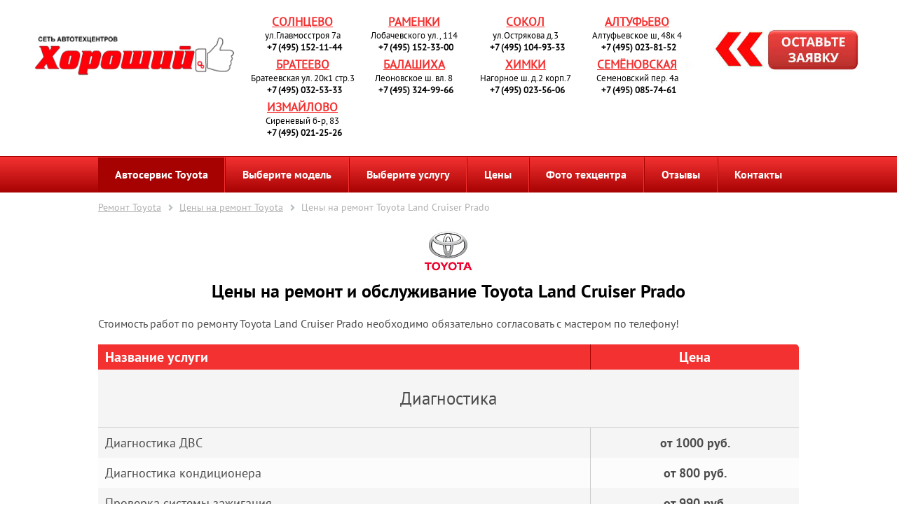

--- FILE ---
content_type: text/html; charset=UTF-8
request_url: https://toyota.stogood.ru/price/land-cruiser-prado/
body_size: 16589
content:
     <!DOCTYPE HTML>
<html lang="ru">
    <head>
        <title>Цены на ремонт Toyota Land Cruiser Prado (Тойота Ленд Крузер Прадо) - Москва, Балашиха, Химки - Сеть автосервисов Toyota Хороший</title>
        <meta property="og:site_name" content="СТО Хороший" />
        <meta property="og:locale" content="ru_RU" />
        <meta property="og:title" content="Цены на ремонт Toyota Land Cruiser Prado (Тойота Ленд Крузер Прадо) - Москва, Балашиха, Химки - Сеть автосервисов Toyota Хороший" />
		        <link rel="index" title="СТО Хороший" href="/" />
        <meta name="application-name" content="СТО Хороший" />
        <meta charset="utf-8" />
        <meta name="viewport" content="width=device-width, initial-scale=1.0" />
        <link href="https://cdnjs.cloudflare.com/ajax/libs/font-awesome/5.15.4/css/all.min.css" rel="stylesheet">



        <link rel="shortcut icon" href="/favicon.ico" />
        <link rel="icon" type="image/x-icon" href="/favicon.ico" />
		
		
        
        
        
        
        
        
        
        
        
        
		
		
         
        
		<link href="/local/templates/stogood/css/themes/slick.css" type="text/css" rel="stylesheet" data-color="true" />
        <!--link href="/local/templates/stogood/font-awesome.min.css" type="text/css" rel="stylesheet" /-->
        <link href="/local/templates/stogood/fancybox.css" type="text/css" rel="stylesheet" />
        <link href="/local/templates/stogood/css/themes/lightbox.min.css" type="text/css" rel="stylesheet" />
        <link href="/local/templates/stogood/bxslider.css" type="text/css" rel="stylesheet" />
        <link href="/local/templates/stogood/css/themes/styles.css" type="text/css" rel="stylesheet" data-color="true" />
        <link href="/local/templates/stogood/css/themes/devel.css" type="text/css" rel="stylesheet" data-color="true" />

                        <meta name="description" content="Цены на обслуживание и ремонт автомобилей Toyota Land Cruiser Prado в Москве, Балашихе, Химках. Прайс-лист со стоимостью услуг по обслуживанию и ремонту  Тойота Ленд Крузер Прадо. Сеть автосервисов Toyota Хороший." />
        <link href="/bitrix/cache/css/s1/stogood/page_3b29704c7392f30595bfa603e8d4ec30/page_3b29704c7392f30595bfa603e8d4ec30_v1.css?176882982511200" type="text/css"  rel="stylesheet" />
<link href="/bitrix/cache/css/s1/stogood/template_1882e70646297feddaabe380ef4dae85/template_1882e70646297feddaabe380ef4dae85_v1.css?176882982143828" type="text/css"  data-template-style="true" rel="stylesheet" />
                           <!-- Twitter Card -->
    <meta name="twitter:card" content="summary">
    <meta name="twitter:title" content="">
    <meta name="twitter:description" content="Цены на обслуживание и ремонт автомобилей Toyota Land Cruiser Prado в Москве, Балашихе, Химках. Прайс-лист со стоимостью услуг по обслуживанию и ремонту  Тойота Ленд Крузер Прадо. Сеть автосервисов Toyota Хороший.">
    <meta name="twitter:image" content="/local/templates/stogood/images/logo.png">
    <meta name="twitter:url" content="https://toyota.stogood.ru/price/land-cruiser-prado/">
    <!--Иконки для контактов-->
    <style>
.icon_map_marker::before {
    content: "\f041" !important;
    font-family: "Font Awesome 5 Free"; /* или нужный шрифт */
    font-weight: 900; /* если используется FA Solid */
}

.icon_email::before {
    content: "\f0e0" !important;
    font-family: "Font Awesome 5 Free";
    font-weight: 900;
}

.icon_time::before {
    content: "\f017" !important;
    font-family: "Font Awesome 5 Free";
    font-weight: 900;
}
.icon_phone::before {
    content: "\f095" !important;
    font-family: "Font Awesome 5 Free";
    font-weight: 900;
}
</style>

    </head>
<body itemscope itemtype="https://schema.org/WebPage">

    <!--PLASH-->
    <div class="desktop-fixed-plash">
      <div class="desktop-fixed-plash__wrap">
		        <div class="desktop-fixed-plash__wrap-texts"><div class="addresses-wrapper">
	<a href="/contacts/solntsevo/" class="addresses-address">
		 Солнцево	</a>
	<div class="addresses-address">
		 
									ул.Главмосстроя 7а					
				
		 	</div>
	<div class="addresses-phone">
		<a href="tel:+7 (495) 152-11-44" style="text-decoration: none; color: black;">+7 (495) 152-11-44</a>
	</div>
</div>
<div class="addresses-wrapper">
	<a href="/contacts/ochakovo/" class="addresses-address">
		 Раменки	</a>
	<div class="addresses-address">
		 
									Лобачевского ул., 114					
				
		 	</div>
	<div class="addresses-phone">
		<a href="tel:+7 (495) 152-33-00" style="text-decoration: none; color: black;">+7 (495) 152-33-00</a>
	</div>
</div>
<div class="addresses-wrapper">
	<a href="/contacts/sokol/" class="addresses-address">
		 Сокол	</a>
	<div class="addresses-address">
		 
									ул.Острякова д.3					
				
		 	</div>
	<div class="addresses-phone">
		<a href="tel:+7 (495) 104-93-33" style="text-decoration: none; color: black;">+7 (495) 104-93-33</a>
	</div>
</div>
<div class="addresses-wrapper">
	<a href="/contacts/altufevo/" class="addresses-address">
		 Алтуфьево	</a>
	<div class="addresses-address">
		 
									Алтуфьевское ш, 48к 4					
				
		 	</div>
	<div class="addresses-phone">
		<a href="tel:+7 (495) 023-81-52" style="text-decoration: none; color: black;">+7 (495) 023-81-52</a>
	</div>
</div>
<div class="addresses-wrapper">
	<a href="/contacts/brateevo/" class="addresses-address">
		 Братеево	</a>
	<div class="addresses-address">
		 
									Братеевская ул. 20к1 стр.3					
				
		 	</div>
	<div class="addresses-phone">
		<a href="tel:+7 (495) 032-53-33" style="text-decoration: none; color: black;">+7 (495) 032-53-33</a>
	</div>
</div>
<div class="addresses-wrapper">
	<a href="/contacts/balashikha/" class="addresses-address">
		 Балашиха	</a>
	<div class="addresses-address">
		 
									Леоновское ш. вл. 8					
				
		 	</div>
	<div class="addresses-phone">
		<a href="tel:+7 (495) 324-99-66" style="text-decoration: none; color: black;">+7 (495) 324-99-66</a>
	</div>
</div>
<div class="addresses-wrapper">
	<a href="/contacts/khimki/" class="addresses-address">
		 Химки	</a>
	<div class="addresses-address">
		 
									Нагорное ш. д.2 корп.7					
				
		 	</div>
	<div class="addresses-phone">
		<a href="tel:+7 (495) 023-56-06" style="text-decoration: none; color: black;">+7 (495) 023-56-06</a>
	</div>
</div>
<div class="addresses-wrapper">
	<a href="/contacts/semenovskaya/" class="addresses-address">
		 Семёновская	</a>
	<div class="addresses-address">
		 
									Семеновский пер. 4а 					
				
		 	</div>
	<div class="addresses-phone">
		<a href="tel:+7 (495) 085-74-61" style="text-decoration: none; color: black;">+7 (495) 085-74-61</a>
	</div>
</div>
<div class="addresses-wrapper">
	<a href="/contacts/izmaylovo/" class="addresses-address">
		 Измайлово	</a>
	<div class="addresses-address">
		 
									Сиреневый б-р, 83					
				
		 	</div>
	<div class="addresses-phone">
		<a href="tel:+7 (495) 021-25-26" style="text-decoration: none; color: black;">+7 (495) 021-25-26</a>
	</div>
</div>
</div>
        <div class="desktop-fixed-plash__wrap-button"><button class="show-call-modal">Запись на ремонт</button></div>
      </div>
    </div>
  <!--PLASH-->
  
<div class="wrapper">
    <div class="background"></div>
    <div class="dialog">
        <p>Ваше сообщение успешно отправлено!</p>
        <button>Закрыть</button>
    </div>
    <div id="leave_application" class="order_form">
        <p class="exit_form"></p>
        <p class="big_text_form">Запись на обслуживание</p>
        <div class="w-form">
<form method="post" action="/bitrix/urlrewrite.php?SEF_APPLICATION_CUR_PAGE_URL=%2Fsubdomain%2Ftoyota%2Fprice%2Fland-cruiser-prado%2F" id="leave_application_form">
	<!--'start_frame_cache_leave_application_form'-->	<input type="hidden" name="sessid" id="sessid_form_2" value="" />
		<label>
		<span>Ваше имя:</span>
		<input placeholder="Екатерина" type="text" name="name" required="required" class="form-input" />
	</label>
	<label>
		<span>Ваш телефон:</span>
		<input placeholder="+7(945) 849-01-76" type="tel" name="phone" required="required" class="form-input" />
	</label>
	<label>
		<span>Автосервис</span>
		<select class="form-input" name="servis">
			<option value="">Укажите автосервис</option>
 							<option value="Солнцево">Солнцево</option>
							<option value="Сокол">Сокол</option>
							<option value="Братеево">Братеево</option>
							<option value="Балашиха">Балашиха</option>
							<option value="Химки">Химки</option>
							<option value="Семёновская">Семёновская</option>
							<option value="Алтуфьево">Алтуфьево</option>
							<option value="Измайлово">Измайлово</option>
							<option value="Раменки">Раменки</option>
							<option value="Варшавская">Варшавская</option>
					</select>
	</label>
	<label>
		<span>Сообщение:</span>
		<input type="text" name="message" required="required" class="form-input" />
	</label>
	<div class="g-recaptcha" data-sitekey="6LcV12AoAAAAAKvKxvDKfsRLd6kfnqQYfQ5k0DpV"></div>
		<label class="checkbox-container-wrapper">
		<div class="checkbox-container">
			<input name="agree" type="checkbox" value="checked" checked>
			<span class="checkmark"></span>
	  </div>
		<span>Я принимаю условия <a href="/policy/" target="_blank">Политики конфиденциальности</a></span>
	</label>
  		<input type="hidden" name="PARAMS_HASH" value="c79b2d8d25730135b37f12d813c76f4e">
	<input type="submit" value="Отправить заявку" />
	<!--'end_frame_cache_leave_application_form'--></form>
<div class="w-form-fail">Возникла ошибка при отправке формы, попробуйте еще раз.</div>
<div class="w-form-done">Ваша заявка принята! Мы свяжемся с вами в ближайшее время.</div>
</div>    </div>
    <div id="request_call" class="order_form">
        <p class="exit_form"></p>
        <p class="big_text_form">Заказать звонок</p>
        <div class="w-form">
	<form method="post" action="/bitrix/urlrewrite.php?SEF_APPLICATION_CUR_PAGE_URL=%2Fsubdomain%2Ftoyota%2Fprice%2Fland-cruiser-prado%2F" id="request_call_form">
<!--'start_frame_cache_request_call_form'-->	<input type="hidden" name="sessid" id="sessid_form_3" value="" />
		<label>
		<span>Ваше имя:</span>
		<input placeholder="Екатерина" type="text" name="name" required="required" class="form-input" />
	</label>
	<label>
		<span>Ваш телефон:</span>
		<input placeholder="+7(945) 849-01-73" type="tel" name="phone" required="required" class="form-input" />
	</label>
	<label>
		<span>Автосервис</span>
		<select class="form-input" name="servis">
			<option value="">Укажите автосервис</option>
 							<option value="Солнцево">Солнцево</option>
							<option value="Сокол">Сокол</option>
							<option value="Братеево">Братеево</option>
							<option value="Балашиха">Балашиха</option>
							<option value="Химки">Химки</option>
							<option value="Семёновская">Семёновская</option>
							<option value="Алтуфьево">Алтуфьево</option>
							<option value="Измайлово">Измайлово</option>
							<option value="Раменки">Раменки</option>
							<option value="Варшавская">Варшавская</option>
					</select>
	</label>
		<label class="checkbox-container-wrapper">
		<div class="checkbox-container">
			<input name="agree" type="checkbox" value="checked" checked>
			<span class="checkmark"></span>
	  </div>
		<span>Я принимаю условия <a href="/policy/" target="_blank">Политики конфиденциальности</a></span>
	</label>
    	<div class="g-recaptcha" data-sitekey="6LcV12AoAAAAAKvKxvDKfsRLd6kfnqQYfQ5k0DpV"></div>
	<input type="hidden" name="PARAMS_HASH" value="f98f05f0950708088f68e2c8b3c989bf">
	<input type="submit" value="Отправить заявку" />
	<!--'end_frame_cache_request_call_form'-->	</form>
	<div class="w-form-fail">Возникла ошибка при отправке формы, попробуйте еще раз.</div>
	<div class="w-form-done">Ваша заявка принята! Мы свяжемся с вами в ближайшее время.</div>
</div>    </div>
    <header>
        <div class="header_wrapper">
            <div class="header_center">
                <div class="header_top">
                    <div class="logo">
							<a href="/"><span class="header-subdomain-logo-text"></span></a>
                    </div>
					<div class="header_address_top">
                        <div class="mobile-contacts_open">Телефоны</div>
                                                <div class="header_address_top_wrap">
							<div class="addresses-wrapper">
	<a href="/contacts/solntsevo/" class="addresses-address">
		 Солнцево	</a>
	<div class="addresses-address">
		 
									ул.Главмосстроя 7а					
				
		 	</div>
	<div class="addresses-phone">
		<a href="tel:+7 (495) 152-11-44" style="text-decoration: none; color: black;">+7 (495) 152-11-44</a>
	</div>
</div>
<div class="addresses-wrapper">
	<a href="/contacts/ochakovo/" class="addresses-address">
		 Раменки	</a>
	<div class="addresses-address">
		 
									Лобачевского ул., 114					
				
		 	</div>
	<div class="addresses-phone">
		<a href="tel:+7 (495) 152-33-00" style="text-decoration: none; color: black;">+7 (495) 152-33-00</a>
	</div>
</div>
<div class="addresses-wrapper">
	<a href="/contacts/sokol/" class="addresses-address">
		 Сокол	</a>
	<div class="addresses-address">
		 
									ул.Острякова д.3					
				
		 	</div>
	<div class="addresses-phone">
		<a href="tel:+7 (495) 104-93-33" style="text-decoration: none; color: black;">+7 (495) 104-93-33</a>
	</div>
</div>
<div class="addresses-wrapper">
	<a href="/contacts/altufevo/" class="addresses-address">
		 Алтуфьево	</a>
	<div class="addresses-address">
		 
									Алтуфьевское ш, 48к 4					
				
		 	</div>
	<div class="addresses-phone">
		<a href="tel:+7 (495) 023-81-52" style="text-decoration: none; color: black;">+7 (495) 023-81-52</a>
	</div>
</div>
<div class="addresses-wrapper">
	<a href="/contacts/brateevo/" class="addresses-address">
		 Братеево	</a>
	<div class="addresses-address">
		 
									Братеевская ул. 20к1 стр.3					
				
		 	</div>
	<div class="addresses-phone">
		<a href="tel:+7 (495) 032-53-33" style="text-decoration: none; color: black;">+7 (495) 032-53-33</a>
	</div>
</div>
<div class="addresses-wrapper">
	<a href="/contacts/balashikha/" class="addresses-address">
		 Балашиха	</a>
	<div class="addresses-address">
		 
									Леоновское ш. вл. 8					
				
		 	</div>
	<div class="addresses-phone">
		<a href="tel:+7 (495) 324-99-66" style="text-decoration: none; color: black;">+7 (495) 324-99-66</a>
	</div>
</div>
<div class="addresses-wrapper">
	<a href="/contacts/khimki/" class="addresses-address">
		 Химки	</a>
	<div class="addresses-address">
		 
									Нагорное ш. д.2 корп.7					
				
		 	</div>
	<div class="addresses-phone">
		<a href="tel:+7 (495) 023-56-06" style="text-decoration: none; color: black;">+7 (495) 023-56-06</a>
	</div>
</div>
<div class="addresses-wrapper">
	<a href="/contacts/semenovskaya/" class="addresses-address">
		 Семёновская	</a>
	<div class="addresses-address">
		 
									Семеновский пер. 4а 					
				
		 	</div>
	<div class="addresses-phone">
		<a href="tel:+7 (495) 085-74-61" style="text-decoration: none; color: black;">+7 (495) 085-74-61</a>
	</div>
</div>
<div class="addresses-wrapper">
	<a href="/contacts/izmaylovo/" class="addresses-address">
		 Измайлово	</a>
	<div class="addresses-address">
		 
									Сиреневый б-р, 83					
				
		 	</div>
	<div class="addresses-phone">
		<a href="tel:+7 (495) 021-25-26" style="text-decoration: none; color: black;">+7 (495) 021-25-26</a>
	</div>
</div>
                        </div>
                        					</div>
                </div>
                <div class="header_contact">
                    <button>Запись на ремонт</button>
                </div>
            </div>
        </div>
        <nav id="top_menu" class="default">
            <a href="#" id="mobile_menu">Меню</a>
            
<ul class="main-menu_multilevel">

	<li >
		<a href="/" class="selected">Автосервис Toyota</a>
			</li>
	<li class="parent">
		<a href="/models/" >Выберите модель</a>
					<ul class="sub-menu 1">
									<li><a href="/alphard/">Alphard</a></li>
									<li><a href="/auris/">Auris</a></li>
									<li><a href="/avensis/">Avensis</a></li>
									<li><a href="/aygo/">Aygo</a></li>
									<li><a href="/bb/">BB</a></li>
									<li><a href="/caldina/">Caldina</a></li>
									<li><a href="/camry/">Camry</a></li>
									<li><a href="/carina/">Carina</a></li>
									<li><a href="/celica/">Celica</a></li>
									<li><a href="/corolla/">Corolla</a></li>
									<li><a href="/corolla-verso/">Corolla Verso</a></li>
									<li><a href="/corona/">Corona</a></li>
									<li><a href="/cresta/">Cresta</a></li>
									<li><a href="/crown/">Crown</a></li>
									<li><a href="/echo/">Echo</a></li>
									<li><a href="/estima/">Estima</a></li>
									<li><a href="/fj-cruiser/">FJ Cruiser</a></li>
									<li><a href="/gaia/">Gaia</a></li>
									<li><a href="/gt86/">GT86</a></li>
									<li><a href="/harrier/">Harrier</a></li>
									<li><a href="/hiace/">Hiace</a></li>
									<li><a href="/highlander/">Highlander</a></li>
									<li><a href="/hilux/">Hilux</a></li>
									<li><a href="/ipsum/">Ipsum</a></li>
									<li><a href="/iq/">IQ</a></li>
									<li><a href="/land-cruiser/">Land Cruiser</a></li>
									<li><a href="/land-cruiser-100/">Land Cruiser 100</a></li>
									<li><a href="/land-cruiser-120/">Land Cruiser 120</a></li>
									<li><a href="/land-cruiser-prado/">Land Cruiser Prado</a></li>
									<li><a href="/mark-ii/">Mark II</a></li>
									<li><a href="/toyota-matrix/">Matrix</a></li>
									<li><a href="/nadia/">Nadia</a></li>
									<li><a href="/noah/">Noah</a></li>
									<li><a href="/opa/">Opa</a></li>
									<li><a href="/passo/">Passo</a></li>
									<li><a href="/picnic/">Picnic</a></li>
									<li><a href="/platz/">Platz</a></li>
									<li><a href="/premio/">Premio</a></li>
									<li><a href="/previa/">Previa</a></li>
									<li><a href="/prius/">Prius</a></li>
									<li><a href="/ractis/">Ractis</a></li>
									<li><a href="/raum/">Raum</a></li>
									<li><a href="/rav-4/">Rav 4</a></li>
									<li><a href="/rush/">Rush</a></li>
									<li><a href="/sequoia/">Sequoia</a></li>
									<li><a href="/sienna/">Sienna</a></li>
									<li><a href="/soarer/">Soarer</a></li>
									<li><a href="/solara/">Solara</a></li>
									<li><a href="/sprinter/">Sprinter</a></li>
									<li><a href="/supra/">Supra</a></li>
									<li><a href="/tacoma/">Tacoma</a></li>
									<li><a href="/town-ace/">Town Ace</a></li>
									<li><a href="/tundra/">Tundra</a></li>
									<li><a href="/venza/">Venza</a></li>
									<li><a href="/verso/">Verso</a></li>
									<li><a href="/vista/">Vista</a></li>
									<li><a href="/vitz/">Vitz</a></li>
									<li><a href="/windom/">Windom</a></li>
									<li><a href="/wish/">Wish</a></li>
									<li><a href="/yaris/">Yaris</a></li>
							</ul>
			</li>
	<li class="parent">
		<a href="/services/" >Выберите услугу</a>
					<ul class="sub-menu 1">
									<li><a href="/zamena-masla-toyota/">Замена масла</a></li>
									<li><a href="/remont_mkpp-toyota/">Ремонт МКПП</a></li>
									<li><a href="/zamena-pompy-toyota/">Замена помпы</a></li>
									<li><a href="/zamena-shrusa-toyota/">Замена шруса</a></li>
									<li><a href="/zamena-radiatora-toyota/">Замена радиатора</a></li>
									<li><a href="/skhod-razval-toyota/">Сход развал</a></li>
									<li><a href="/remont-transmissii-toyota/">Ремонт трансмиссии</a></li>
									<li><a href="/remont-pribornoy-paneli-toyota/">Ремонт приборной панели</a></li>
									<li><a href="/elektrooborudovanie-toyota/">Ремонт электрики</a></li>
									<li><a href="/remont-khodovoy-toyota/">Ремонт ходовой</a></li>
									<li><a href="/remont-turbiny-toyota/">Ремонт турбины</a></li>
									<li><a href="/tormoznaya-sistema-toyota/">Ремонт тормозов</a></li>
									<li><a href="/toplivnaya-sistema-toyota/">Ремонт топливной системы</a></li>
									<li><a href="/remont-stsepleniya-toyota/">Ремонт сцепления</a></li>
									<li><a href="/remont-startera-toyota/">Ремонт стартера</a></li>
									<li><a href="/remont-rulevoy-reyki-toyota/">Ремонт рулевой рейки</a></li>
									<li><a href="/remont-otopitelya-toyota/">Ремонт отопителя</a></li>
									<li><a href="/diagnostika-toyota/">Диагностика</a></li>
									<li><a href="/remont-dvigatelya-toyota/">Ремонт двигателя</a></li>
									<li><a href="/zamena-grm-toyota/">Замена ГРМ</a></li>
									<li><a href="/remont-glushitelya-toyota/">Ремонт глушителя</a></li>
									<li><a href="/remont-gur-toyota/">Ремонт ГУР</a></li>
									<li><a href="/remont-generatora-toyota/">Ремонт генератора</a></li>
									<li><a href="/remont-variatora-toyota/">Ремонт вариатора</a></li>
									<li><a href="/remont-akpp-toyota/">Ремонт АКПП</a></li>
									<li><a href="/remont-abs-toyota/">Замена ABS</a></li>
									<li><a href="/remont-dizelnykh-dvigateley-toyota/">Ремонт дизеля</a></li>
									<li><a href="/remont-konditsionerov-toyota/">Ремонт кондиционеров</a></li>
									<li><a href="/remont-podveski-toyota/">Ремонт подвески</a></li>
									<li><a href="/tekhnicheskoe-obsluzhivanie-toyota/">Техническое обслуживание</a></li>
							</ul>
			</li>
	<li class="parent">
		<a href="/price/" >Цены</a>
					<ul class="sub-menu 1">
									<li><a href="/price/alphard/">Альфард</a></li>
									<li><a href="/price/auris/">Аурис</a></li>
									<li><a href="/price/avensis/">Авенсис</a></li>
									<li><a href="/price/aygo/">Айго</a></li>
									<li><a href="/price/bb/">ББ</a></li>
									<li><a href="/price/caldina/">Калдина</a></li>
									<li><a href="/price/camry/">Камри</a></li>
									<li><a href="/price/carina/">Карина</a></li>
									<li><a href="/price/celica/">Целика</a></li>
									<li><a href="/price/corolla/">Королла</a></li>
									<li><a href="/price/corolla-verso/">Королла Версо</a></li>
									<li><a href="/price/corona/">Корона</a></li>
									<li><a href="/price/cresta/">Креста</a></li>
									<li><a href="/price/crown/">Краун</a></li>
									<li><a href="/price/echo/">Эхо</a></li>
									<li><a href="/price/estima/">Эстима</a></li>
									<li><a href="/price/fj-cruiser/">ФЖ Крузер</a></li>
									<li><a href="/price/gaia/">Гайя</a></li>
									<li><a href="/price/gt86/">ГТ 86</a></li>
									<li><a href="/price/harrier/">Харриер</a></li>
									<li><a href="/price/hiace/">Хайс</a></li>
									<li><a href="/price/highlander/">Хайлендер</a></li>
									<li><a href="/price/hilux/">Хайлюкс</a></li>
									<li><a href="/price/ipsum/">Ипсум</a></li>
									<li><a href="/price/iq/">Айкью</a></li>
									<li><a href="/price/land-cruiser/">Ленд Крузер</a></li>
									<li><a href="/price/land-cruiser-100/">Ленд Крузер 100</a></li>
									<li><a href="/price/land-cruiser-120/">Ленд Крузер 120</a></li>
									<li><a href="/price/land-cruiser-prado/">Ленд Крузер Прадо</a></li>
									<li><a href="/price/mark-ii/">Марк 2</a></li>
									<li><a href="/price/toyota-matrix/">Матрикс</a></li>
									<li><a href="/price/nadia/">Надя</a></li>
									<li><a href="/price/noah/">Ноах</a></li>
									<li><a href="/price/opa/">Опа</a></li>
									<li><a href="/price/passo/">Пассо</a></li>
									<li><a href="/price/picnic/">Пикник</a></li>
									<li><a href="/price/platz/">Платц</a></li>
									<li><a href="/price/premio/">Премио</a></li>
									<li><a href="/price/previa/">Превия</a></li>
									<li><a href="/price/prius/">Приус</a></li>
									<li><a href="/price/ractis/">Рактис</a></li>
									<li><a href="/price/raum/">Раум</a></li>
									<li><a href="/price/rav-4/">Рав 4</a></li>
									<li><a href="/price/rush/">Раш</a></li>
									<li><a href="/price/sequoia/">Секвойя</a></li>
									<li><a href="/price/sienna/">Сиенна</a></li>
									<li><a href="/price/soarer/">Соарер</a></li>
									<li><a href="/price/solara/">Солара</a></li>
									<li><a href="/price/sprinter/">Спринтер</a></li>
									<li><a href="/price/supra/">Супра</a></li>
									<li><a href="/price/tacoma/">Такома</a></li>
									<li><a href="/price/town-ace/">Таун Айс</a></li>
									<li><a href="/price/tundra/">Тундра</a></li>
									<li><a href="/price/venza/">Венза</a></li>
									<li><a href="/price/verso/">Версо</a></li>
									<li><a href="/price/vista/">Виста</a></li>
									<li><a href="/price/vitz/">Витц</a></li>
									<li><a href="/price/windom/">Виндом</a></li>
									<li><a href="/price/wish/">Виш</a></li>
									<li><a href="/price/yaris/">Ярис</a></li>
							</ul>
			</li>
	<li >
		<a href="/photo/" >Фото техцентра</a>
			</li>
	<li >
		<a href="/reviews/" >Отзывы</a>
			</li>
	<li >
		<a href="/contacts/" >Контакты</a>
			</li>
</ul>
        </nav>
    </header>

    <div class="wrapper_center">

		    <div class="bx-breadcrumb 111" itemscope itemtype="https://schema.org/BreadcrumbList">
			<div class="bx-breadcrumb-item" itemprop="itemListElement" itemscope itemtype="https://schema.org/ListItem" >
				
				<a href="/"  itemprop="item">
					<span itemprop="name">Ремонт Toyota</span>
					<meta itemprop="position" content="0">
				</a>
			</div>
			<div class="bx-breadcrumb-item" itemprop="itemListElement" itemscope itemtype="https://schema.org/ListItem" >
				<i class="fa fa-angle-right"></i>
				<a href="/price/"  itemprop="item">
					<span itemprop="name">Цены на ремонт Toyota</span>
					<meta itemprop="position" content="1">
				</a>
			</div>
			<div class="bx-breadcrumb-item" itemprop="itemListElement" itemscope itemtype="https://schema.org/ListItem">
				<i class="fa fa-angle-right"></i>
				<span>
					<span itemprop="name">Цены на ремонт Toyota Land Cruiser Prado</span>
					<meta itemprop="position" content="2">
				</span>
			</div></div>
            <div class="logo logo-sub">
                <a href="//toyota.stogood.ru">
    <img src="/upload/resize_cache/uf/64d/70_70_2/64d85deb7d3a1ba470b8aaef60c34465.jpg" width="70" height="70" />
</a>
								<h1>Цены на ремонт и обслуживание Toyota Land Cruiser Prado</h1>
            </div>
		    
</br>
		<p>Стоимость работ по ремонту Toyota Land Cruiser Prado необходимо обязательно согласовать с мастером по телефону!</p>

<div class="price">
	<table>
	<thead>
	<tr>
		<td class="column_2 name">Название услуги</td>
		<td class="column_4">Цена</td>
	</tr>
	</thead>
	<tbody>
				<tr><td colspan='4' class='table_title'><h2>Диагностика </h2></td></tr>
			
			<tr>
				<td class="column_2 name">Диагностика ДВС</td> 
				<td class="column_4 price">от 1000 руб.</td>
			</tr>
			
			<tr>
				<td class="column_2 name">Диагностика кондиционера</td> 
				<td class="column_4 price">от 800 руб.</td>
			</tr>
			
			<tr>
				<td class="column_2 name">Проверка системы зажигания</td> 
				<td class="column_4 price">от 990 руб.</td>
			</tr>
			
			<tr>
				<td class="column_2 name">Электронная диагностика Examiner</td> 
				<td class="column_4 price">от 990 руб.</td>
			</tr>
				<tr><td colspan='4' class='table_title'><h2>Замена ГРМ </h2></td></tr>
			
			<tr>
				<td class="column_2 name">Замена приводного ремня и роликов</td> 
				<td class="column_4 price">от 1603 руб.</td>
			</tr>
			
			<tr>
				<td class="column_2 name">Замена ремня ГРМ для автомобилей без кондиционера</td> 
				<td class="column_4 price">от 4800 руб.</td>
			</tr>
			
			<tr>
				<td class="column_2 name">Замена ремня ГРМ для автомобилей с кондиционером (без заправки кондиционера)</td> 
				<td class="column_4 price">от 5200 руб.</td>
			</tr>
				<tr><td colspan='4' class='table_title'><h2>Прочее </h2></td></tr>
			
			<tr>
				<td class="column_2 name">Замена вентилятора системы охлаждения</td> 
				<td class="column_4 price">от 1200 руб.</td>
			</tr>
			
			<tr>
				<td class="column_2 name">Замена переднего моторчика стеклоочистителя</td> 
				<td class="column_4 price">от 1550 руб.</td>
			</tr>
			
			<tr>
				<td class="column_2 name">Замена радиатора системы охлаждения</td> 
				<td class="column_4 price">от 2500 руб.</td>
			</tr>
			
			<tr>
				<td class="column_2 name">Замена термостата</td> 
				<td class="column_4 price">от 2800 руб.</td>
			</tr>
			
			<tr>
				<td class="column_2 name">Замена трапеции стеклоочистителя</td> 
				<td class="column_4 price">от 1500 руб.</td>
			</tr>
				<tr><td colspan='4' class='table_title'><h2>Ремонт генератора </h2></td></tr>
			
			<tr>
				<td class="column_2 name">Замена генератора</td> 
				<td class="column_4 price">от 4 438  руб.</td>
			</tr>
			
			<tr>
				<td class="column_2 name">Ремонт генератора</td> 
				<td class="column_4 price">от 4 438  руб.</td>
			</tr>
				<tr><td colspan='4' class='table_title'><h2>Ремонт ГУР </h2></td></tr>
			
			<tr>
				<td class="column_2 name">Замена масла ГУР</td> 
				<td class="column_4 price">от 750  руб.</td>
			</tr>
			
			<tr>
				<td class="column_2 name">Замена насоса гидроусилителя руля</td> 
				<td class="column_4 price">от 3000 руб.</td>
			</tr>
				<tr><td colspan='4' class='table_title'><h2>Ремонт двигателя </h2></td></tr>
			
			<tr>
				<td class="column_2 name">Диагностика ТНВД на стенде (без с/у)</td> 
				<td class="column_4 price">от 3500 руб.</td>
			</tr>
			
			<tr>
				<td class="column_2 name">Диагностика топливных форсунок высокого давления на стенде (за 1 шт. без с/у)</td> 
				<td class="column_4 price">от 700 руб.</td>
			</tr>
			
			<tr>
				<td class="column_2 name">Замена водяного насоса (помпы) (при снятом ремне ГРМ)</td> 
				<td class="column_4 price">от 1800 руб.</td>
			</tr>
			
			<tr>
				<td class="column_2 name">Замена заднего сальник коленвала при снятой КПП)</td> 
				<td class="column_4 price">от 800 руб.</td>
			</tr>
			
			<tr>
				<td class="column_2 name">Замена опор (подушек) двигателя</td> 
				<td class="column_4 price">от 1200 руб.</td>
			</tr>
			
			<tr>
				<td class="column_2 name">Замена переднего сальника коленвала</td> 
				<td class="column_4 price">от 5600 руб.</td>
			</tr>
			
			<tr>
				<td class="column_2 name">Капитальный ремонт двигателя</td> 
				<td class="column_4 price">от 40000 руб.</td>
			</tr>
			
			<tr>
				<td class="column_2 name">Ремонт ГБЦ</td> 
				<td class="column_4 price">от 25000 руб.</td>
			</tr>
			
			<tr>
				<td class="column_2 name">С/у двигателя</td> 
				<td class="column_4 price">от 14000 руб.</td>
			</tr>
			
			<tr>
				<td class="column_2 name">Снятие/установка/замена ТНВД</td> 
				<td class="column_4 price">от 6000 руб.</td>
			</tr>
			
			<tr>
				<td class="column_2 name">Снятие/установка/замена форсунок высокого давления</td> 
				<td class="column_4 price">от 2 748 руб.</td>
			</tr>
				<tr><td colspan='4' class='table_title'><h2>Ремонт КПП </h2></td></tr>
			
			<tr>
				<td class="column_2 name">Замена масла коробки передач</td> 
				<td class="column_4 price">от 2 628 руб.</td>
			</tr>
			
			<tr>
				<td class="column_2 name">Ремонт коробки передач</td> 
				<td class="column_4 price">от 15000 руб.</td>
			</tr>
			
			<tr>
				<td class="column_2 name">Снятие и установка коробки передач ABS-/ABS+ </td> 
				<td class="column_4 price">от 7900/8400 руб.</td>
			</tr>
				<tr><td colspan='4' class='table_title'><h2>Ремонт подвески </h2></td></tr>
			
			<tr>
				<td class="column_2 name">Замена втулок переднего стабилизатора (за пару)</td> 
				<td class="column_4 price">от 2500 руб.</td>
			</tr>
			
			<tr>
				<td class="column_2 name">Замена заднего амортизатора</td> 
				<td class="column_4 price">от 600 руб.</td>
			</tr>
			
			<tr>
				<td class="column_2 name">Замена опоры/поворотного подшипника/тарелки переднего амортизатора</td> 
				<td class="column_4 price">от 1780 руб.</td>
			</tr>
			
			<tr>
				<td class="column_2 name">Замена переднего амортизатора</td> 
				<td class="column_4 price">от 1780 руб.</td>
			</tr>
			
			<tr>
				<td class="column_2 name">Замена переднего рычага</td> 
				<td class="column_4 price">от 1500 руб.</td>
			</tr>
			
			<tr>
				<td class="column_2 name">Замена пружины переднего амортизатора</td> 
				<td class="column_4 price">от 1780 руб.</td>
			</tr>
			
			<tr>
				<td class="column_2 name">Замена рычагов задней подвески</td> 
				<td class="column_4 price">от 1500 руб.</td>
			</tr>
			
			<tr>
				<td class="column_2 name">Замена сайлентблоков переднего рычага (со снятием)</td> 
				<td class="column_4 price">от 1850 руб.</td>
			</tr>
			
			<tr>
				<td class="column_2 name">Замена сайлентблоков рессор</td> 
				<td class="column_4 price">от 4200 руб.</td>
			</tr>
			
			<tr>
				<td class="column_2 name">Замена стоек переднего стабилизатора (за пару)</td> 
				<td class="column_4 price">от 1603 руб.</td>
			</tr>
			
			<tr>
				<td class="column_2 name">Замена шаровой опоры</td> 
				<td class="column_4 price">от 800 руб.</td>
			</tr>
				<tr><td colspan='4' class='table_title'><h2>Ремонт стартера </h2></td></tr>
			
			<tr>
				<td class="column_2 name">Замена стартера</td> 
				<td class="column_4 price">от 3400 руб.</td>
			</tr>
			
			<tr>
				<td class="column_2 name">Ремонт стартера</td> 
				<td class="column_4 price">от 4 438  руб.</td>
			</tr>
				<tr><td colspan='4' class='table_title'><h2>Ремонт сцепления </h2></td></tr>
			
			<tr>
				<td class="column_2 name">Замена левого сальника привода</td> 
				<td class="column_4 price">от 1300 руб.</td>
			</tr>
			
			<tr>
				<td class="column_2 name">Замена правого сальника привода</td> 
				<td class="column_4 price">от 1500 руб.</td>
			</tr>
			
			<tr>
				<td class="column_2 name">Замена сцепления в сборе (2-вальная MGLU ABS-/ABS+)</td> 
				<td class="column_4 price">от 8900/9400 руб.</td>
			</tr>
			
			<tr>
				<td class="column_2 name">Замена сцепления в сборе (3-вальная M38 ABS-/ABS+)</td> 
				<td class="column_4 price">от 9300/9800 руб.</td>
			</tr>
				<tr><td colspan='4' class='table_title'><h2>Ремонт тормозной системы </h2></td></tr>
			
			<tr>
				<td class="column_2 name">Замена главного тормозного цилиндра</td> 
				<td class="column_4 price">от 1280 руб.</td>
			</tr>
			
			<tr>
				<td class="column_2 name">Замена заднего тормозного суппорта Q18</td> 
				<td class="column_4 price">от 1500 руб.</td>
			</tr>
			
			<tr>
				<td class="column_2 name">Замена заднего тормозного цилиндра Q15</td> 
				<td class="column_4 price">от 1300 руб.</td>
			</tr>
			
			<tr>
				<td class="column_2 name">Замена задних тормозных барабанов</td> 
				<td class="column_4 price">от 700 руб.</td>
			</tr>
			
			<tr>
				<td class="column_2 name">Замена задних тормозных дисков</td> 
				<td class="column_4 price">от 1600 руб.</td>
			</tr>
			
			<tr>
				<td class="column_2 name">Замена задних тормозных колодок (Q15 - барабаны)</td> 
				<td class="column_4 price">от 1603  руб.</td>
			</tr>
			
			<tr>
				<td class="column_2 name">Замена задних тормозных колодок (Q18 - диски)</td> 
				<td class="column_4 price">от 1320 руб.</td>
			</tr>
			
			<tr>
				<td class="column_2 name">Замена переднего тормозного суппорта</td> 
				<td class="column_4 price">от 1350 руб.</td>
			</tr>
			
			<tr>
				<td class="column_2 name">Замена передних тормозных дисков</td> 
				<td class="column_4 price">от 1280 руб.</td>
			</tr>
			
			<tr>
				<td class="column_2 name">Замена передних тормозных колодок</td> 
				<td class="column_4 price">от 1100 руб.</td>
			</tr>
			
			<tr>
				<td class="column_2 name">Замена тормозной жидкости (с прокачкой)</td> 
				<td class="column_4 price">от 750 руб.</td>
			</tr>
			
			<tr>
				<td class="column_2 name">Замена троса ручного тормоза (на задние колеса Q15)</td> 
				<td class="column_4 price">от 2250 руб.</td>
			</tr>
			
			<tr>
				<td class="column_2 name">Замена троса ручного тормоза (на задние колеса Q18)</td> 
				<td class="column_4 price">от 2950 руб.</td>
			</tr>
			
			<tr>
				<td class="column_2 name">Замена троса ручного тормоза (под ручкой)</td> 
				<td class="column_4 price">от 1200 руб.</td>
			</tr>
			
			<tr>
				<td class="column_2 name">Полная замена задних тормозов (колодки, цилиндры, растяжки), включая прокачку</td> 
				<td class="column_4 price">от 2650 руб.</td>
			</tr>
			
			<tr>
				<td class="column_2 name">Профилактика задних тормозных суппортов (с/у, замена пыльников и смазка направляющих)</td> 
				<td class="column_4 price">от 700 руб.</td>
			</tr>
			
			<tr>
				<td class="column_2 name">Профилактика передних тормозных суппортов (с/у, замена пыльников и смазка направляющих)</td> 
				<td class="column_4 price">от 700 руб.</td>
			</tr>
				<tr><td colspan='4' class='table_title'><h2>Ремонт ходовой </h2></td></tr>
			
			<tr>
				<td class="column_2 name">Замена левого внутреннего ШРУСа (или пыльника)</td> 
				<td class="column_4 price">от 1650 руб.</td>
			</tr>
			
			<tr>
				<td class="column_2 name">Замена левого наружнего ШРУСа (или пыльника)</td> 
				<td class="column_4 price">от 1500 руб.</td>
			</tr>
			
			<tr>
				<td class="column_2 name">Замена подшипника задней ступицы Q15</td> 
				<td class="column_4 price">от 1400 руб.</td>
			</tr>
			
			<tr>
				<td class="column_2 name">Замена подшипника задней ступицы Q18</td> 
				<td class="column_4 price">от 1600 руб.</td>
			</tr>
			
			<tr>
				<td class="column_2 name">Замена подшипника передней ступицы (без ABS)</td> 
				<td class="column_4 price">от 2000 руб.</td>
			</tr>
			
			<tr>
				<td class="column_2 name">Замена подшипника передней ступицы (с ABS)</td> 
				<td class="column_4 price">от 2400 руб.</td>
			</tr>
			
			<tr>
				<td class="column_2 name">Замена правого внутреннего ШРУСа (или пыльника)</td> 
				<td class="column_4 price">от 1850 руб.</td>
			</tr>
			
			<tr>
				<td class="column_2 name">Замена правого наружнего ШРУСа (или пыльника)</td> 
				<td class="column_4 price">от 1500 руб.</td>
			</tr>
			
			<tr>
				<td class="column_2 name">Замена пыльника рулевой тяги</td> 
				<td class="column_4 price">от 500 руб.</td>
			</tr>
			
			<tr>
				<td class="column_2 name">Замена рулевого наконечника </td> 
				<td class="column_4 price">от 1374 руб.</td>
			</tr>
			
			<tr>
				<td class="column_2 name">Замена рулевой рейки</td> 
				<td class="column_4 price">от 3500 руб.</td>
			</tr>
			
			<tr>
				<td class="column_2 name">Замена рулевой тяги</td> 
				<td class="column_4 price">от 650 руб.</td>
			</tr>
				<tr><td colspan='4' class='table_title'><h2>Техническое обслуживание </h2></td></tr>
			
			<tr>
				<td class="column_2 name">Замена антифриза</td> 
				<td class="column_4 price">от 800 руб.</td>
			</tr>
			
			<tr>
				<td class="column_2 name">Замена воздушного фильтра</td> 
				<td class="column_4 price">от 438 руб.</td>
			</tr>
			
			<tr>
				<td class="column_2 name">Замена моторного масла и масляного фильтра</td> 
				<td class="column_4 price">от 600 руб.</td>
			</tr>
			
			<tr>
				<td class="column_2 name">Замена свечей накаливания</td> 
				<td class="column_4 price">от 1750 руб.</td>
			</tr>
				<tr><td colspan='4' class='table_title'><h2>Электрика </h2></td></tr>
			
			<tr>
				<td class="column_2 name">Замена лампочки в фаре</td> 
				<td class="column_4 price">от 580 руб.</td>
			</tr>
			
			<tr>
				<td class="column_2 name">Замена лампочки в фонаре</td> 
				<td class="column_4 price">от 250 руб.</td>
			</tr>
			
			<tr>
				<td class="column_2 name">Замена лампочки подсветки номерного знака</td> 
				<td class="column_4 price">от 100 руб.</td>
			</tr>
			
			<tr>
				<td class="column_2 name">Замена лампочки ПТФ (за 2шт.)</td> 
				<td class="column_4 price">от 500 руб.</td>
			</tr>
				</tbody>
	</table>
</div></br></br>
<div class="w-form recording-form">
			<div class="recording-form-title">Записаться на ремонт и обслуживание Тойота Ленд Крузер Прадо</div>
				<form id="recording_form" action="/price/land-cruiser-prado/#recording_form" method="POST">
		    <input type="hidden" name="sessid" id="sessid" value="173ebb8b13365d7bf08e036759ceab1a" />			<input type="hidden" name="PARAMS_HASH" value="43972d9ad5c0bc9c28cc5a383640ef8e">
			<div class="recording-form-element">
				<input type="text" name="user_name" value="" placeholder="Имя">
			</div>
			<div class="recording-form-element">
				<input type="text" name="user_phone" value="" placeholder="Телефон">
			</div>
			<div class="recording-form-element">
			<select class="form-input" name="servis">
				<option value="">Укажите автосервис</option>
								<option value="Солнцево">Солнцево</option>				<option value="Сокол">Сокол</option>				<option value="Братеево">Братеево</option>				<option value="Балашиха">Балашиха</option>				<option value="Химки">Химки</option>				<option value="Семёновская">Семёновская</option>				<option value="Алтуфьево">Алтуфьево</option>				<option value="Измайлово">Измайлово</option>				<option value="Раменки">Раменки</option>				<option value="Варшавская">Варшавская</option>			</select>
			</div>
			<div class="recording-form-element">
				<input type="submit" name="submit" value="Записаться">
			</div>
			<div class="g-recaptcha" data-sitekey="6LcV12AoAAAAAKvKxvDKfsRLd6kfnqQYfQ5k0DpV"></div>
			<label class="checkbox-container-wrapper">
		<div class="checkbox-container">
			<input name="agree" type="checkbox" value="checked" checked>
			<span class="checkmark"></span>
	  	</div>
		<span>Я принимаю условия <a href="/policy/" target="_blank">Политики конфиденциальности</a></span>
		</label>
		</form>
		<div class="w-form-fail">Возникла ошибка при отправке формы, попробуйте еще раз.</div>
		<div class="w-form-done">Ваша заявка принята! Мы свяжемся с вами в ближайшее время.</div>
		</div>


<div class="element-wrapper">
	<h2>Где отремонтировать Toyota Land Cruiser Prado</h2>
	
<div class="contacts-wrapper">

            
        <div class="contact 111" itemscope itemtype="https://schema.org/LocalBusiness">
            <h3>
                <a href="/contacts/solntsevo/">
			<span itemprop="name">
			                Солнцево            			</span>
                </a>
            </h3>

            
            
                <div class="contact_info 111" itemscope itemtype="https://schema.org/LocalBusiness">
                    <div class="contact_address contact_info_float" itemprop="address" itemscope itemtype="https://schema.org/PostalAddress">
                        <span class="fa icon_map_marker"></span>
                        <p>
                            Адрес: <span itemprop="addressRegion">ЗАО</span><br>
                            г. <span itemprop="addressLocality">Москва</span>
                            <span itemprop="streetAddress">ул.Главмосстроя 7а</span>
                        </p>
                    </div>
                    <div class="contact_email contact_info_float">
                        <span class="fa icon_email"></span>
                        <p>
                                                            Метро: <br>
                                Боровское шоссе, Солнцево, Говорово                                                    </p>
                    </div>
                    <div class="contact_time contact_info_float">
                        <span class="fa icon_time"></span>
                        <p>
                            Режим работы: <br>
                            <span itemprop="openingHours">Пн–Вс: с 9:00 до 21:00</span>
                        </p>
                    </div>
                </div>
            
            <div class="contact_info_float" style="width: 100%; margin-bottom: 25px;">
                <button class="show-call-modal" data-service="Солнцево">Записаться</button>
                <a class="tel_btn" href="tel:+7 (495) 152-11-44">
                    <span itemprop="telephone">+7 (495) 152-11-44</span>
                </a>
            </div>
        </div>
                
        <div class="contact 111" itemscope itemtype="https://schema.org/LocalBusiness">
            <h3>
                <a href="/contacts/ochakovo/">
			<span itemprop="name">
			                Раменки            			</span>
                </a>
            </h3>

            
            
                <div class="contact_info 111" itemscope itemtype="https://schema.org/LocalBusiness">
                    <div class="contact_address contact_info_float" itemprop="address" itemscope itemtype="https://schema.org/PostalAddress">
                        <span class="fa icon_map_marker"></span>
                        <p>
                            Адрес: <span itemprop="addressRegion">ЗАО</span><br>
                            г. <span itemprop="addressLocality">Москва</span>
                            <span itemprop="streetAddress">Лобачевского ул., 114</span>
                        </p>
                    </div>
                    <div class="contact_email contact_info_float">
                        <span class="fa icon_email"></span>
                        <p>
                                                            Email: <br>
                                <span itemprop="email">info@stogood.ru</span>
                                                    </p>
                    </div>
                    <div class="contact_time contact_info_float">
                        <span class="fa icon_time"></span>
                        <p>
                            Режим работы: <br>
                            <span itemprop="openingHours">Пн–Вс: с 9:00 до 21:00</span>
                        </p>
                    </div>
                </div>
            
            <div class="contact_info_float" style="width: 100%; margin-bottom: 25px;">
                <button class="show-call-modal" data-service="Раменки">Записаться</button>
                <a class="tel_btn" href="tel:+7 (495) 152-33-00">
                    <span itemprop="telephone">+7 (495) 152-33-00</span>
                </a>
            </div>
        </div>
                
        <div class="contact 111" itemscope itemtype="https://schema.org/LocalBusiness">
            <h3>
                <a href="/contacts/sokol/">
			<span itemprop="name">
			                Сокол            			</span>
                </a>
            </h3>

            
            
                <div class="contact_info 111" itemscope itemtype="https://schema.org/LocalBusiness">
                    <div class="contact_address contact_info_float" itemprop="address" itemscope itemtype="https://schema.org/PostalAddress">
                        <span class="fa icon_map_marker"></span>
                        <p>
                            Адрес: <span itemprop="addressRegion">САО</span><br>
                            г. <span itemprop="addressLocality">Москва</span>
                            <span itemprop="streetAddress">ул.Острякова д.3</span>
                        </p>
                    </div>
                    <div class="contact_email contact_info_float">
                        <span class="fa icon_email"></span>
                        <p>
                                                            Метро: <br>
                                Сокол, Аэропорт                                                    </p>
                    </div>
                    <div class="contact_time contact_info_float">
                        <span class="fa icon_time"></span>
                        <p>
                            Режим работы: <br>
                            <span itemprop="openingHours">Пн–Вс: с 9:00 до 21:00</span>
                        </p>
                    </div>
                </div>
            
            <div class="contact_info_float" style="width: 100%; margin-bottom: 25px;">
                <button class="show-call-modal" data-service="Сокол">Записаться</button>
                <a class="tel_btn" href="tel:+7 (495) 104-93-33">
                    <span itemprop="telephone">+7 (495) 104-93-33</span>
                </a>
            </div>
        </div>
                    
        <div class="contact 111" itemscope itemtype="https://schema.org/LocalBusiness">
            <h3>
                <a href="/contacts/altufevo/">
			<span itemprop="name">
			                Алтуфьево            			</span>
                </a>
            </h3>

            
            
                <div class="contact_info 111" itemscope itemtype="https://schema.org/LocalBusiness">
                    <div class="contact_address contact_info_float" itemprop="address" itemscope itemtype="https://schema.org/PostalAddress">
                        <span class="fa icon_map_marker"></span>
                        <p>
                            Адрес: <span itemprop="addressRegion">СВАО</span><br>
                            г. <span itemprop="addressLocality">Москва</span>
                            <span itemprop="streetAddress">Алтуфьевское ш, 48к 4</span>
                        </p>
                    </div>
                    <div class="contact_email contact_info_float">
                        <span class="fa icon_email"></span>
                        <p>
                                                            Метро: <br>
                                Алтуфьево, Бибирево, Лианозово                                                    </p>
                    </div>
                    <div class="contact_time contact_info_float">
                        <span class="fa icon_time"></span>
                        <p>
                            Режим работы: <br>
                            <span itemprop="openingHours">Пн–Вс: с 9:00 до 21:00</span>
                        </p>
                    </div>
                </div>
            
            <div class="contact_info_float" style="width: 100%; margin-bottom: 25px;">
                <button class="show-call-modal" data-service="Алтуфьево">Записаться</button>
                <a class="tel_btn" href="tel:+7 (495) 023-81-52">
                    <span itemprop="telephone">+7 (495) 023-81-52</span>
                </a>
            </div>
        </div>
                
        <div class="contact 111" itemscope itemtype="https://schema.org/LocalBusiness">
            <h3>
                <a href="/contacts/brateevo/">
			<span itemprop="name">
			                Братеево            			</span>
                </a>
            </h3>

            
            
                <div class="contact_info 111" itemscope itemtype="https://schema.org/LocalBusiness">
                    <div class="contact_address contact_info_float" itemprop="address" itemscope itemtype="https://schema.org/PostalAddress">
                        <span class="fa icon_map_marker"></span>
                        <p>
                            Адрес: <span itemprop="addressRegion"></span><br>
                            г. <span itemprop="addressLocality">Москва</span>
                            <span itemprop="streetAddress">Братеевская ул. 20к1 стр.3</span>
                        </p>
                    </div>
                    <div class="contact_email contact_info_float">
                        <span class="fa icon_email"></span>
                        <p>
                                                            Email: <br>
                                <span itemprop="email">info@stogood.ru</span>
                                                    </p>
                    </div>
                    <div class="contact_time contact_info_float">
                        <span class="fa icon_time"></span>
                        <p>
                            Режим работы: <br>
                            <span itemprop="openingHours">Пн–Вс: с 9:00 до 21:00</span>
                        </p>
                    </div>
                </div>
            
            <div class="contact_info_float" style="width: 100%; margin-bottom: 25px;">
                <button class="show-call-modal" data-service="Братеево">Записаться</button>
                <a class="tel_btn" href="tel:+7 (495) 032-53-33">
                    <span itemprop="telephone">+7 (495) 032-53-33</span>
                </a>
            </div>
        </div>
                
        <div class="contact 111" itemscope itemtype="https://schema.org/LocalBusiness">
            <h3>
                <a href="/contacts/balashikha/">
			<span itemprop="name">
			                Балашиха            			</span>
                </a>
            </h3>

            
            
                <div class="contact_info 111" itemscope itemtype="https://schema.org/LocalBusiness">
                    <div class="contact_address contact_info_float" itemprop="address" itemscope itemtype="https://schema.org/PostalAddress">
                        <span class="fa icon_map_marker"></span>
                        <p>
                            Адрес: <span itemprop="addressRegion"></span><br>
                            г. <span itemprop="addressLocality">Балашиха</span>
                            <span itemprop="streetAddress">Леоновское ш. вл. 8</span>
                        </p>
                    </div>
                    <div class="contact_email contact_info_float">
                        <span class="fa icon_email"></span>
                        <p>
                                                            Email: <br>
                                <span itemprop="email">info@stogood.ru</span>
                                                    </p>
                    </div>
                    <div class="contact_time contact_info_float">
                        <span class="fa icon_time"></span>
                        <p>
                            Режим работы: <br>
                            <span itemprop="openingHours">Пн–Вс: с 9:00 до 21:00</span>
                        </p>
                    </div>
                </div>
            
            <div class="contact_info_float" style="width: 100%; margin-bottom: 25px;">
                <button class="show-call-modal" data-service="Балашиха">Записаться</button>
                <a class="tel_btn" href="tel:+7 (495) 324-99-66">
                    <span itemprop="telephone">+7 (495) 324-99-66</span>
                </a>
            </div>
        </div>
                
        <div class="contact 111" itemscope itemtype="https://schema.org/LocalBusiness">
            <h3>
                <a href="/contacts/khimki/">
			<span itemprop="name">
			                Химки            			</span>
                </a>
            </h3>

            
            
                <div class="contact_info 111" itemscope itemtype="https://schema.org/LocalBusiness">
                    <div class="contact_address contact_info_float" itemprop="address" itemscope itemtype="https://schema.org/PostalAddress">
                        <span class="fa icon_map_marker"></span>
                        <p>
                            Адрес: <span itemprop="addressRegion"></span><br>
                            г. <span itemprop="addressLocality">Химки</span>
                            <span itemprop="streetAddress">Нагорное ш. д.2 корп.7</span>
                        </p>
                    </div>
                    <div class="contact_email contact_info_float">
                        <span class="fa icon_email"></span>
                        <p>
                                                            Email: <br>
                                <span itemprop="email">info@stogood.ru</span>
                                                    </p>
                    </div>
                    <div class="contact_time contact_info_float">
                        <span class="fa icon_time"></span>
                        <p>
                            Режим работы: <br>
                            <span itemprop="openingHours">Пн–Вс: с 9:00 до 21:00</span>
                        </p>
                    </div>
                </div>
            
            <div class="contact_info_float" style="width: 100%; margin-bottom: 25px;">
                <button class="show-call-modal" data-service="Химки">Записаться</button>
                <a class="tel_btn" href="tel:+7 (495) 023-56-06">
                    <span itemprop="telephone">+7 (495) 023-56-06</span>
                </a>
            </div>
        </div>
                
        <div class="contact 111" itemscope itemtype="https://schema.org/LocalBusiness">
            <h3>
                <a href="/contacts/semenovskaya/">
			<span itemprop="name">
			                Семёновская            			</span>
                </a>
            </h3>

            
            
                <div class="contact_info 111" itemscope itemtype="https://schema.org/LocalBusiness">
                    <div class="contact_address contact_info_float" itemprop="address" itemscope itemtype="https://schema.org/PostalAddress">
                        <span class="fa icon_map_marker"></span>
                        <p>
                            Адрес: <span itemprop="addressRegion">ВАО</span><br>
                            г. <span itemprop="addressLocality">Москва</span>
                            <span itemprop="streetAddress">Семеновский пер. 4а </span>
                        </p>
                    </div>
                    <div class="contact_email contact_info_float">
                        <span class="fa icon_email"></span>
                        <p>
                                                            Email: <br>
                                <span itemprop="email">info@stogood.ru</span>
                                                    </p>
                    </div>
                    <div class="contact_time contact_info_float">
                        <span class="fa icon_time"></span>
                        <p>
                            Режим работы: <br>
                            <span itemprop="openingHours">Пн–Вс: с 9:00 до 21:00</span>
                        </p>
                    </div>
                </div>
            
            <div class="contact_info_float" style="width: 100%; margin-bottom: 25px;">
                <button class="show-call-modal" data-service="Семёновская">Записаться</button>
                <a class="tel_btn" href="tel:+7 (495) 085-74-61">
                    <span itemprop="telephone">+7 (495) 085-74-61</span>
                </a>
            </div>
        </div>
                
        <div class="contact 111" itemscope itemtype="https://schema.org/LocalBusiness">
            <h3>
                <a href="/contacts/izmaylovo/">
			<span itemprop="name">
			                Измайлово            			</span>
                </a>
            </h3>

            
            
                <div class="contact_info 111" itemscope itemtype="https://schema.org/LocalBusiness">
                    <div class="contact_address contact_info_float" itemprop="address" itemscope itemtype="https://schema.org/PostalAddress">
                        <span class="fa icon_map_marker"></span>
                        <p>
                            Адрес: <span itemprop="addressRegion">ВАО</span><br>
                            г. <span itemprop="addressLocality">Москва</span>
                            <span itemprop="streetAddress">Сиреневый б-р, 83</span>
                        </p>
                    </div>
                    <div class="contact_email contact_info_float">
                        <span class="fa icon_email"></span>
                        <p>
                                                            Метро: <br>
                                Перово, Новогиреево, Измайлово                                                    </p>
                    </div>
                    <div class="contact_time contact_info_float">
                        <span class="fa icon_time"></span>
                        <p>
                            Режим работы: <br>
                            <span itemprop="openingHours">Пн–Вс: с 9:00 до 21:00</span>
                        </p>
                    </div>
                </div>
            
            <div class="contact_info_float" style="width: 100%; margin-bottom: 25px;">
                <button class="show-call-modal" data-service="Измайлово">Записаться</button>
                <a class="tel_btn" href="tel:+7 (495) 021-25-26">
                    <span itemprop="telephone">+7 (495) 021-25-26</span>
                </a>
            </div>
        </div>
    
			

</div>

<pre>
</pre>

<div style="height: 400px; width:100%;"  id="contactMap"></div>
<div class="contacts-wrapper"></div></div>
<div class="wrapper_center inspect-table-wrapper">
    <h2>Акция Автосервиса Toyota - Бесплатный осмотр авто по 37 параметрам</h2>
    
<div class="inspect-block">
	<div class="question-answer">
		<div class="question-answer_item">
			<div class="question" >Общие проверки - 10</div>
			<div class="answer"  style="display: none;">
				<div>
					<table>
						<tbody>
							<tr>
								<td>1</td>
								<td>Стартер </td>
							</tr>
							<tr>
								<td> 2 </td>
								<td> Двигатель </td>
							</tr>
							<tr>
								<td> 3 </td>
								<td> Трансмиссия </td>
							</tr>
							<tr>
								<td> 4 </td>
								<td> Ремни безопасности </td>
							</tr>
							<tr>
								<td> 5 </td>
								<td> Стеклоомыватели </td>
							</tr>
							<tr>
								<td> 6 </td>
								<td> Стеклоочистители </td>
							</tr>
							<tr>
								<td> 7 </td>
								<td> Система вентиляции </td>
							</tr>
							<tr>
								<td> 8 </td>
								<td> Внешнее освещение </td>
							</tr>
							<tr>
								<td> 9 </td>
								<td> Внутреннее освещение </td>
							</tr>
							<tr>
								<td> 10 </td>
								<td> Звуковой сигнал </td>
							</tr>
						</tbody>
					</table>
				</div>
			</div>
		</div>
	</div>
	<div class="question-answer">
		<div class="question-answer_item">
			<div class="question" >Проверка под капотом - 7</div>
			<div class="answer"  style="display: none;">
				<div>
					<table>
						<tbody>
							<tr>
								<td> 11 </td>
								<td> Воздушный фильтр </td>
							</tr>
							<tr>
								<td> 12 </td>
								<td> Аккумулятор </td>
							</tr>
							<tr>
								<td> 13 </td>
								<td> Ремни (Кроме ГРМ) </td>
							</tr>
							<tr>
								<td> 14 </td>
								<td> Радиатор </td>
							</tr>
							<tr>
								<td> 15 </td>
								<td> Шланги охлаждения </td>
							</tr>
							<tr>
								<td> 16 </td>
								<td> Водяной насос </td>
							</tr>
							<tr>
								<td> 17 </td>
								<td> Замок, фиксация капота </td>
							</tr>
						</tbody>
					</table>
				</div>
			</div>
		</div>
	</div>
	<div class="question-answer">
		<div class="question-answer_item">
			<div class="question" >Проверка жидкостей - 6</div>
			<div class="answer"  style="display: none;">
				<div>
					<table>
						<tbody>
							<tr>
								<td> 18 </td>
								<td> Тормозная жидкость </td>
							</tr>
							<tr>
								<td> 19 </td>
								<td> Гидроусилитель </td>
							</tr>
							<tr>
								<td> 20 </td>
								<td> Охлаждающая жидкость </td>
							</tr>
							<tr>
								<td> 21 </td>
								<td> Трансмиссионное масло </td>
							</tr>
							<tr>
								<td> 22 </td>
								<td> Моторное масло </td>
							</tr>
							<tr>
								<td> 23 </td>
								<td> Омыматель </td>
							</tr>
						</tbody>
					</table>
				</div>
			</div>
		</div>
	</div>
	<div class="question-answer">
		<div class="question-answer_item">
			<div class="question" >Проверка под автомобилем - 8</div>
			<div class="answer"  style="display: none;">
				<div>
					<table>
						<tbody>
							<tr>
								<td> 24 </td>
								<td> Днище </td>
							</tr>
							<tr>
								<td> 25 </td>
								<td> Подвеска </td>
							</tr>
							<tr>
								<td> 26 </td>
								<td> Тормозные магистрали </td>
							</tr>
							<tr>
								<td> 27 </td>
								<td> Топливные магистрали </td>
							</tr>
							<tr>
								<td> 28 </td>
								<td> Двигатель </td>
							</tr>
							<tr>
								<td> 29 </td>
								<td> Выпускная система </td>
							</tr>
							<tr>
								<td> 30 </td>
								<td> Трансмиссия </td>
							</tr>
							<tr>
								<td> 31 </td>
								<td> Рулевое управления </td>
							</tr>
						</tbody>
					</table>
				</div>
			</div>
		</div>
	</div>
	<div class="question-answer">
		<div class="question-answer_item">
			<div class="question" >Проверка шин - 2</div>
			<div class="answer"  style="display: none;">
				<div>
					<table>
						<tbody>
							<tr>
								<td> 32 </td>
								<td> Давление </td>
							</tr>
							<tr>
								<td> 33 </td>
								<td> Повреждение шин и состояние протекторов </td>
							</tr>
						</tbody>
					</table>
				</div>
			</div>
		</div>
	</div>
	<div class="question-answer">
		<div class="question-answer_item">
			<div class="question" >Тормозные механизмы - 4</div>
			<div class="answer"  style="display: none;">
				<div>
					<table>
						<tbody>
							<tr>
								<td> 34 </td>
								<td> Стояночный тормоз: количество щелчков </td>
							</tr>
							<tr>
								<td> 35 </td>
								<td> Тормозные колодки </td>
							</tr>
							<tr>
								<td> 36 </td>
								<td> Тормозные диски </td>
							</tr>
							<tr>
								<td> 37 </td>
								<td> Педаль тормоза </td>
							</tr>
						</tbody>
					</table>
				</div>
			</div>
		</div>
	</div>
</div></div>

<div class="pros">
        <h2 style="text-align: center; margin-bottom: 20px;">Наши преимущества</h2>
    <div class="pros_center">
        <div class="pros_element">
            <div>
                <div class="froze_icon"></div>
                <div>
                    Квалифицированные специалисты                </div>
            </div>
        </div>
        <div class="pros_element">
            <div>
                <div class="experience_icon"></div>
                <div>
                    Опыт ремонтных работ более 10 лет                </div>
            </div>
        </div>
        <div class="pros_element">
            <div>
                <div class="protection_icon"></div>
                <div>
                    Гарантия на выполненные работы&nbsp; 12 месяцев<br>                </div>
            </div>
        </div>
        <div class="pros_element">
            <div>
                <div class="time_icon"></div>
                <div>
                    Строгое соблюдение всех&nbsp;сроков                </div>
            </div>
        </div>
    </div>
</div>

<div class="last_work">
        <div class="last_work_center">
            <h2>Мы ремонтируем модели Toyota</h2>
                            <div class="services_section_block">
                    <div class='four_block six-block 1'>		        <article class="services_section_item 6" itemscope itemtype="http://schema.org/Article">
			            <div class="description">
                <span class="h2">
                    <a rel="bookmark" href="/alphard/" itemprop="name">Ремонт Тойота Альфард</a>
                </span>
                            </div>
        </article>
                                    		        <article class="services_section_item 6" itemscope itemtype="http://schema.org/Article">
			            <div class="description">
                <span class="h2">
                    <a rel="bookmark" href="/auris/" itemprop="name">Ремонт Тойота Аурис</a>
                </span>
                            </div>
        </article>
                                    		        <article class="services_section_item 6" itemscope itemtype="http://schema.org/Article">
			            <div class="description">
                <span class="h2">
                    <a rel="bookmark" href="/avensis/" itemprop="name">Ремонт Тойота Авенсис</a>
                </span>
                            </div>
        </article>
                                    		        <article class="services_section_item 6" itemscope itemtype="http://schema.org/Article">
			            <div class="description">
                <span class="h2">
                    <a rel="bookmark" href="/aygo/" itemprop="name">Ремонт Тойота Айго</a>
                </span>
                            </div>
        </article>
                                    		        <article class="services_section_item 6" itemscope itemtype="http://schema.org/Article">
			            <div class="description">
                <span class="h2">
                    <a rel="bookmark" href="/bb/" itemprop="name">Ремонт Тойота ББ</a>
                </span>
                            </div>
        </article>
                                    		        <article class="services_section_item 6" itemscope itemtype="http://schema.org/Article">
			            <div class="description">
                <span class="h2">
                    <a rel="bookmark" href="/caldina/" itemprop="name">Ремонт Тойота Калдина</a>
                </span>
                            </div>
        </article>
                </div>                    <div class='four_block six-block 1'>		        <article class="services_section_item 6" itemscope itemtype="http://schema.org/Article">
			            <div class="description">
                <span class="h2">
                    <a rel="bookmark" href="/camry/" itemprop="name">Ремонт Тойота Камри</a>
                </span>
                            </div>
        </article>
                                    		        <article class="services_section_item 6" itemscope itemtype="http://schema.org/Article">
			            <div class="description">
                <span class="h2">
                    <a rel="bookmark" href="/carina/" itemprop="name">Ремонт Тойота Карина</a>
                </span>
                            </div>
        </article>
                                    		        <article class="services_section_item 6" itemscope itemtype="http://schema.org/Article">
			            <div class="description">
                <span class="h2">
                    <a rel="bookmark" href="/celica/" itemprop="name">Ремонт Тойота Целика</a>
                </span>
                            </div>
        </article>
                                    		        <article class="services_section_item 6" itemscope itemtype="http://schema.org/Article">
			            <div class="description">
                <span class="h2">
                    <a rel="bookmark" href="/corolla/" itemprop="name">Ремонт Тойота Королла</a>
                </span>
                            </div>
        </article>
                                    		        <article class="services_section_item 6" itemscope itemtype="http://schema.org/Article">
			            <div class="description">
                <span class="h2">
                    <a rel="bookmark" href="/corolla-verso/" itemprop="name">Ремонт Тойота Королла Версо</a>
                </span>
                            </div>
        </article>
                                    		        <article class="services_section_item 6" itemscope itemtype="http://schema.org/Article">
			            <div class="description">
                <span class="h2">
                    <a rel="bookmark" href="/corona/" itemprop="name">Ремонт Тойота Корона</a>
                </span>
                            </div>
        </article>
                </div>                    <div class='four_block six-block 1'>		        <article class="services_section_item 6" itemscope itemtype="http://schema.org/Article">
			            <div class="description">
                <span class="h2">
                    <a rel="bookmark" href="/cresta/" itemprop="name">Ремонт Тойота Креста</a>
                </span>
                            </div>
        </article>
                                    		        <article class="services_section_item 6" itemscope itemtype="http://schema.org/Article">
			            <div class="description">
                <span class="h2">
                    <a rel="bookmark" href="/crown/" itemprop="name">Ремонт Тойота Краун</a>
                </span>
                            </div>
        </article>
                                    		        <article class="services_section_item 6" itemscope itemtype="http://schema.org/Article">
			            <div class="description">
                <span class="h2">
                    <a rel="bookmark" href="/echo/" itemprop="name">Ремонт Тойота Эхо</a>
                </span>
                            </div>
        </article>
                                    		        <article class="services_section_item 6" itemscope itemtype="http://schema.org/Article">
			            <div class="description">
                <span class="h2">
                    <a rel="bookmark" href="/estima/" itemprop="name">Ремонт Тойота Эстима</a>
                </span>
                            </div>
        </article>
                                    		        <article class="services_section_item 6" itemscope itemtype="http://schema.org/Article">
			            <div class="description">
                <span class="h2">
                    <a rel="bookmark" href="/fj-cruiser/" itemprop="name">Ремонт Тойота ФЖ Крузер</a>
                </span>
                            </div>
        </article>
                                    		        <article class="services_section_item 6" itemscope itemtype="http://schema.org/Article">
			            <div class="description">
                <span class="h2">
                    <a rel="bookmark" href="/gaia/" itemprop="name">Ремонт Тойота Гайя</a>
                </span>
                            </div>
        </article>
                </div>                    <div class='four_block six-block 1'>		        <article class="services_section_item 6" itemscope itemtype="http://schema.org/Article">
			            <div class="description">
                <span class="h2">
                    <a rel="bookmark" href="/gt86/" itemprop="name">Ремонт Тойота ГТ 86</a>
                </span>
                            </div>
        </article>
                                    		        <article class="services_section_item 6" itemscope itemtype="http://schema.org/Article">
			            <div class="description">
                <span class="h2">
                    <a rel="bookmark" href="/harrier/" itemprop="name">Ремонт Тойота Харриер</a>
                </span>
                            </div>
        </article>
                                    		        <article class="services_section_item 6" itemscope itemtype="http://schema.org/Article">
			            <div class="description">
                <span class="h2">
                    <a rel="bookmark" href="/hiace/" itemprop="name">Ремонт Тойота Хайс</a>
                </span>
                            </div>
        </article>
                                    		        <article class="services_section_item 6" itemscope itemtype="http://schema.org/Article">
			            <div class="description">
                <span class="h2">
                    <a rel="bookmark" href="/highlander/" itemprop="name">Ремонт Тойота Хайлендер</a>
                </span>
                            </div>
        </article>
                                    		        <article class="services_section_item 6" itemscope itemtype="http://schema.org/Article">
			            <div class="description">
                <span class="h2">
                    <a rel="bookmark" href="/hilux/" itemprop="name">Ремонт Тойота Хайлюкс</a>
                </span>
                            </div>
        </article>
                                    		        <article class="services_section_item 6" itemscope itemtype="http://schema.org/Article">
			            <div class="description">
                <span class="h2">
                    <a rel="bookmark" href="/ipsum/" itemprop="name">Ремонт Тойота Ипсум</a>
                </span>
                            </div>
        </article>
                </div>                    <div class='four_block six-block 1'>		        <article class="services_section_item 6" itemscope itemtype="http://schema.org/Article">
			            <div class="description">
                <span class="h2">
                    <a rel="bookmark" href="/iq/" itemprop="name">Ремонт Тойота Айкью</a>
                </span>
                            </div>
        </article>
                                    		        <article class="services_section_item 6" itemscope itemtype="http://schema.org/Article">
			            <div class="description">
                <span class="h2">
                    <a rel="bookmark" href="/land-cruiser/" itemprop="name">Ремонт Тойота Ленд Крузер</a>
                </span>
                            </div>
        </article>
                                    		        <article class="services_section_item 6" itemscope itemtype="http://schema.org/Article">
			            <div class="description">
                <span class="h2">
                    <a rel="bookmark" href="/land-cruiser-100/" itemprop="name">Ремонт Тойота Ленд Крузер 100</a>
                </span>
                            </div>
        </article>
                                    		        <article class="services_section_item 6" itemscope itemtype="http://schema.org/Article">
			            <div class="description">
                <span class="h2">
                    <a rel="bookmark" href="/land-cruiser-120/" itemprop="name">Ремонт Тойота Ленд Крузер 120</a>
                </span>
                            </div>
        </article>
                                    		        <article class="services_section_item 6" itemscope itemtype="http://schema.org/Article">
			            <div class="description">
                <span class="h2">
                    <a rel="bookmark" href="/land-cruiser-prado/" itemprop="name">Ремонт Тойота Ленд Крузер Прадо</a>
                </span>
                            </div>
        </article>
                                    		        <article class="services_section_item 6" itemscope itemtype="http://schema.org/Article">
			            <div class="description">
                <span class="h2">
                    <a rel="bookmark" href="/mark-ii/" itemprop="name">Ремонт Тойота Марк 2</a>
                </span>
                            </div>
        </article>
                </div>                    <div class='four_block six-block 1'>		        <article class="services_section_item 6" itemscope itemtype="http://schema.org/Article">
			            <div class="description">
                <span class="h2">
                    <a rel="bookmark" href="/toyota-matrix/" itemprop="name">Ремонт Тойота Матрикс</a>
                </span>
                            </div>
        </article>
                                    		        <article class="services_section_item 6" itemscope itemtype="http://schema.org/Article">
			            <div class="description">
                <span class="h2">
                    <a rel="bookmark" href="/nadia/" itemprop="name">Ремонт Тойота Надя</a>
                </span>
                            </div>
        </article>
                                    		        <article class="services_section_item 6" itemscope itemtype="http://schema.org/Article">
			            <div class="description">
                <span class="h2">
                    <a rel="bookmark" href="/noah/" itemprop="name">Ремонт Тойота Ноах</a>
                </span>
                            </div>
        </article>
                                    		        <article class="services_section_item 6" itemscope itemtype="http://schema.org/Article">
			            <div class="description">
                <span class="h2">
                    <a rel="bookmark" href="/opa/" itemprop="name">Ремонт Тойота Опа</a>
                </span>
                            </div>
        </article>
                                    		        <article class="services_section_item 6" itemscope itemtype="http://schema.org/Article">
			            <div class="description">
                <span class="h2">
                    <a rel="bookmark" href="/passo/" itemprop="name">Ремонт Тойота Пассо</a>
                </span>
                            </div>
        </article>
                                    		        <article class="services_section_item 6" itemscope itemtype="http://schema.org/Article">
			            <div class="description">
                <span class="h2">
                    <a rel="bookmark" href="/picnic/" itemprop="name">Ремонт Тойота Пикник</a>
                </span>
                            </div>
        </article>
                </div>                    <div class='four_block six-block 1'>		        <article class="services_section_item 6" itemscope itemtype="http://schema.org/Article">
			            <div class="description">
                <span class="h2">
                    <a rel="bookmark" href="/platz/" itemprop="name">Ремонт Тойота Платц</a>
                </span>
                            </div>
        </article>
                                    		        <article class="services_section_item 6" itemscope itemtype="http://schema.org/Article">
			            <div class="description">
                <span class="h2">
                    <a rel="bookmark" href="/premio/" itemprop="name">Ремонт Тойота Премио</a>
                </span>
                            </div>
        </article>
                                    		        <article class="services_section_item 6" itemscope itemtype="http://schema.org/Article">
			            <div class="description">
                <span class="h2">
                    <a rel="bookmark" href="/previa/" itemprop="name">Ремонт Тойота Превия</a>
                </span>
                            </div>
        </article>
                                    		        <article class="services_section_item 6" itemscope itemtype="http://schema.org/Article">
			            <div class="description">
                <span class="h2">
                    <a rel="bookmark" href="/prius/" itemprop="name">Ремонт Тойота Приус</a>
                </span>
                            </div>
        </article>
                                    		        <article class="services_section_item 6" itemscope itemtype="http://schema.org/Article">
			            <div class="description">
                <span class="h2">
                    <a rel="bookmark" href="/ractis/" itemprop="name">Ремонт Тойота Рактис</a>
                </span>
                            </div>
        </article>
                                    		        <article class="services_section_item 6" itemscope itemtype="http://schema.org/Article">
			            <div class="description">
                <span class="h2">
                    <a rel="bookmark" href="/raum/" itemprop="name">Ремонт Тойота Раум</a>
                </span>
                            </div>
        </article>
                </div>                    <div class='four_block six-block 1'>		        <article class="services_section_item 6" itemscope itemtype="http://schema.org/Article">
			            <div class="description">
                <span class="h2">
                    <a rel="bookmark" href="/rav-4/" itemprop="name">Ремонт Тойота Рав 4</a>
                </span>
                            </div>
        </article>
                                    		        <article class="services_section_item 6" itemscope itemtype="http://schema.org/Article">
			            <div class="description">
                <span class="h2">
                    <a rel="bookmark" href="/rush/" itemprop="name">Ремонт Тойота Раш</a>
                </span>
                            </div>
        </article>
                                    		        <article class="services_section_item 6" itemscope itemtype="http://schema.org/Article">
			            <div class="description">
                <span class="h2">
                    <a rel="bookmark" href="/sequoia/" itemprop="name">Ремонт Тойота Секвойя</a>
                </span>
                            </div>
        </article>
                                    		        <article class="services_section_item 6" itemscope itemtype="http://schema.org/Article">
			            <div class="description">
                <span class="h2">
                    <a rel="bookmark" href="/sienna/" itemprop="name">Ремонт Тойота Сиенна</a>
                </span>
                            </div>
        </article>
                                    		        <article class="services_section_item 6" itemscope itemtype="http://schema.org/Article">
			            <div class="description">
                <span class="h2">
                    <a rel="bookmark" href="/soarer/" itemprop="name">Ремонт Тойота Соарер</a>
                </span>
                            </div>
        </article>
                                    		        <article class="services_section_item 6" itemscope itemtype="http://schema.org/Article">
			            <div class="description">
                <span class="h2">
                    <a rel="bookmark" href="/solara/" itemprop="name">Ремонт Тойота Солара</a>
                </span>
                            </div>
        </article>
                </div>                    <div class='four_block six-block 1'>		        <article class="services_section_item 6" itemscope itemtype="http://schema.org/Article">
			            <div class="description">
                <span class="h2">
                    <a rel="bookmark" href="/sprinter/" itemprop="name">Ремонт Тойота Спринтер</a>
                </span>
                            </div>
        </article>
                                    		        <article class="services_section_item 6" itemscope itemtype="http://schema.org/Article">
			            <div class="description">
                <span class="h2">
                    <a rel="bookmark" href="/supra/" itemprop="name">Ремонт Тойота Супра</a>
                </span>
                            </div>
        </article>
                                    		        <article class="services_section_item 6" itemscope itemtype="http://schema.org/Article">
			            <div class="description">
                <span class="h2">
                    <a rel="bookmark" href="/tacoma/" itemprop="name">Ремонт Тойота Такома</a>
                </span>
                            </div>
        </article>
                                    		        <article class="services_section_item 6" itemscope itemtype="http://schema.org/Article">
			            <div class="description">
                <span class="h2">
                    <a rel="bookmark" href="/town-ace/" itemprop="name">Ремонт Тойота Таун Айс</a>
                </span>
                            </div>
        </article>
                                    		        <article class="services_section_item 6" itemscope itemtype="http://schema.org/Article">
			            <div class="description">
                <span class="h2">
                    <a rel="bookmark" href="/tundra/" itemprop="name">Ремонт Тойота Тундра</a>
                </span>
                            </div>
        </article>
                                    		        <article class="services_section_item 6" itemscope itemtype="http://schema.org/Article">
			            <div class="description">
                <span class="h2">
                    <a rel="bookmark" href="/venza/" itemprop="name">Ремонт Тойота Венза</a>
                </span>
                            </div>
        </article>
                </div>                    <div class='four_block six-block 1'>		        <article class="services_section_item 6" itemscope itemtype="http://schema.org/Article">
			            <div class="description">
                <span class="h2">
                    <a rel="bookmark" href="/verso/" itemprop="name">Ремонт Тойота Версо</a>
                </span>
                            </div>
        </article>
                                    		        <article class="services_section_item 6" itemscope itemtype="http://schema.org/Article">
			            <div class="description">
                <span class="h2">
                    <a rel="bookmark" href="/vista/" itemprop="name">Ремонт Тойота Виста</a>
                </span>
                            </div>
        </article>
                                    		        <article class="services_section_item 6" itemscope itemtype="http://schema.org/Article">
			            <div class="description">
                <span class="h2">
                    <a rel="bookmark" href="/vitz/" itemprop="name">Ремонт Тойота Витц</a>
                </span>
                            </div>
        </article>
                                    		        <article class="services_section_item 6" itemscope itemtype="http://schema.org/Article">
			            <div class="description">
                <span class="h2">
                    <a rel="bookmark" href="/windom/" itemprop="name">Ремонт Тойота Виндом</a>
                </span>
                            </div>
        </article>
                                    		        <article class="services_section_item 6" itemscope itemtype="http://schema.org/Article">
			            <div class="description">
                <span class="h2">
                    <a rel="bookmark" href="/wish/" itemprop="name">Ремонт Тойота Виш</a>
                </span>
                            </div>
        </article>
                                    		        <article class="services_section_item 6" itemscope itemtype="http://schema.org/Article">
			            <div class="description">
                <span class="h2">
                    <a rel="bookmark" href="/yaris/" itemprop="name">Ремонт Тойота Ярис</a>
                </span>
                            </div>
        </article>
                </div>    </div>

            
        </div>
    </div>



		</div>
		<div class="hFooter"></div>
	</div>

	<footer>
		<div class="footer_center">
			        <ul>
        			<li><a href="/company/">Компания</a></li>
		
        			<li><a href="/services/">Услуги</a></li>
		
        			<li><a href="/price/">Цены</a></li>
		
        			<li><a href="/akcii/">Акции</a></li>
		
        			<li><a href="/photo/">Фото техцентра</a></li>
		
        			<li><a href="/reviews/">Отзывы</a></li>
		
        			<li><a href="/contacts/">Автосервисы Toyota</a></li>
		
</ul>
<center><p style="color:white">Вся представленная на сайте информация, носит информационный характер и ни при каких условиях не является публичной офертой.</p></center>
			<div class="footer_information">
				<div class="footer_copyright">
					<div>
					
<a href="/" style="color:white;">
	                    Сервис и ремонт Тойота в Москве
        

	</a>
					</div>
										
				</div>
				<div class="footer_guide">
					<div class="footer_address">
					<a href="/contacts/">Схема проезда</a>					</div>
									</div>
				<div class="footer_clear"></div>
				<div class="footer_telephone">
										<p class="footer_telephone_request"><a href="#">Заказать звонок</a></p> <span>|</span> <p class="footer_telephone_application"><a href="#">Оставить заявку</a></p>
				</div>
			</div>
		</div>
	</footer>
	<a href="#" class="top_map"></a>
<!-- Yandex.Metrika counter -->

<noscript><div><img src="https://mc.yandex.ru/watch/45011797" style="position:absolute; left:-9999px;" alt="" /></div></noscript>
<!-- /Yandex.Metrika counter -->

<script src="https://api-maps.yandex.ru/2.1/?apikey=8e807352-d0f1-4d20-bfca-c67532ae7c9f&lang=ru_RU" type="text/javascript"></script><script src="https://kit.fontawesome.com/8e45baae08.js" crossorigin="anonymous"></script><script type="text/javascript" src="/local/templates/stogood/javascript/jquery-1.10.2.js" type="text/javascript"></script><script type="text/javascript" src="/local/templates/stogood/javascript/jquery-2.1.1.min.js" type="text/javascript"></script><script type="text/javascript" src="/local/templates/stogood/javascript/jquery.bxslider.js"></script><script type="text/javascript" src="/local/templates/stogood/javascript/jquery.cookie.js"></script><script type="text/javascript" src="/local/templates/stogood/javascript/slides.min.jquery.js" type="text/javascript"></script><script type="text/javascript" src="/local/templates/stogood/javascript/jquery.bxslider.js" type="text/javascript"></script><script type="text/javascript" src="/local/templates/stogood/javascript/device.js" type="text/javascript"></script><script type="text/javascript" src="/local/templates/stogood/javascript/fancybox.js" type="text/javascript"></script><script type="text/javascript" src="/local/templates/stogood/javascript/lightbox.min.js" type="text/javascript"></script><script type="text/javascript" src="/local/templates/stogood/javascript/jquery.easing.1.3.js" type="text/javascript"></script><script type="text/javascript" src="/local/templates/stogood/javascript/jquery.inputmask.js" type="text/javascript"></script><script type="text/javascript" src="/local/templates/stogood/javascript/slick.js" type="text/javascript"></script><script src="https://www.google.com/recaptcha/api.js" async defer></script><script type="text/javascript" src="/local/templates/stogood/javascript/script.js" type="text/javascript"></script><script type='text/javascript'>window['recaptchaFreeOptions']={'size':'normal','theme':'light','badge':'bottomright','version':'','action':'','lang':'ru','key':'6Lf8EhQmAAAAAEUakAmvMOd_gXTkKgKEwyNMSXb5'};</script>
<script type="text/javascript"></script>



<script>
		BX.ready(function(){
			var value = BX.bitrix_sessid();
			document.getElementById("sessid_form_2").value = value;
		})
	</script>
<script>
		BX.ready(function(){
			var value = BX.bitrix_sessid();
			document.getElementById("sessid_form_3").value = value;
		})
	</script>
<script>
var marksArray = [{coordinate:[
55.653715, 37.403504],name: 'Солнцево',address: 'г. Москва ул.Главмосстроя 7а',phone: '+7 (495) 152-11-44'},
{coordinate:[
55.690959, 37.477855],name: 'Раменки',address: 'г. Москва Лобачевского ул., 114',phone: '+7 (495) 152-33-00'},
{coordinate:[
55.799289, 37.527049],name: 'Сокол',address: 'г. Москва ул.Острякова д.3',phone: '+7 (495) 104-93-33'},
{coordinate:[
55.876657, 37.588736],name: 'Алтуфьево',address: 'г. Москва Алтуфьевское ш, 48к 4',phone: '+7 (495) 023-81-52'},
{coordinate:[
55.634949, 37.770088],name: 'Братеево',address: 'г. Москва Братеевская ул. 20к1 стр.3',phone: '+7 (495) 032-53-33'},
{coordinate:[
55.776943, 37.958998],name: 'Балашиха',address: 'г. Балашиха Леоновское ш. вл. 8',phone: '+7 (495) 324-99-66'},
{coordinate:[
55.896277, 37.407016],name: 'Химки',address: 'г. Химки Нагорное ш. д.2 корп.7',phone: '+7 (495) 023-56-06'},
{coordinate:[
55.784663, 37.714043],name: 'Семёновская',address: 'г. Москва Семеновский пер. 4а ',phone: '+7 (495) 085-74-61'},
{coordinate:[
55.803902, 37.833048],name: 'Измайлово',address: 'г. Москва Сиреневый б-р, 83',phone: '+7 (495) 021-25-26'},
];
$(window).on('load', function() {
  ymaps.ready(yandexMapContactInit(marksArray))
})
</script><script type="text/javascript">
    (function (d, w, c) {
        (w[c] = w[c] || []).push(function() {
            try {
                w.yaCounter45011797 = new Ya.Metrika({
                    id:45011797,
                    clickmap:true,
                    trackLinks:true,
                    accurateTrackBounce:true,
                    webvisor:true
                });
            } catch(e) { }
        });

        var n = d.getElementsByTagName("script")[0],
            s = d.createElement("script"),
            f = function () { n.parentNode.insertBefore(s, n); };
        s.type = "text/javascript";
        s.async = true;
        s.src = "https://mc.yandex.ru/metrika/watch.js";

        if (w.opera == "[object Opera]") {
            d.addEventListener("DOMContentLoaded", f, false);
        } else { f(); }
    })(document, window, "yandex_metrika_callbacks");
</script><script src="/ajax_script/sendMail.js"></script></body>
</html>

--- FILE ---
content_type: text/html; charset=utf-8
request_url: https://www.google.com/recaptcha/api2/anchor?ar=1&k=6LcV12AoAAAAAKvKxvDKfsRLd6kfnqQYfQ5k0DpV&co=aHR0cHM6Ly90b3lvdGEuc3RvZ29vZC5ydTo0NDM.&hl=en&v=PoyoqOPhxBO7pBk68S4YbpHZ&size=normal&anchor-ms=20000&execute-ms=30000&cb=8feua6sdqro4
body_size: 49659
content:
<!DOCTYPE HTML><html dir="ltr" lang="en"><head><meta http-equiv="Content-Type" content="text/html; charset=UTF-8">
<meta http-equiv="X-UA-Compatible" content="IE=edge">
<title>reCAPTCHA</title>
<style type="text/css">
/* cyrillic-ext */
@font-face {
  font-family: 'Roboto';
  font-style: normal;
  font-weight: 400;
  font-stretch: 100%;
  src: url(//fonts.gstatic.com/s/roboto/v48/KFO7CnqEu92Fr1ME7kSn66aGLdTylUAMa3GUBHMdazTgWw.woff2) format('woff2');
  unicode-range: U+0460-052F, U+1C80-1C8A, U+20B4, U+2DE0-2DFF, U+A640-A69F, U+FE2E-FE2F;
}
/* cyrillic */
@font-face {
  font-family: 'Roboto';
  font-style: normal;
  font-weight: 400;
  font-stretch: 100%;
  src: url(//fonts.gstatic.com/s/roboto/v48/KFO7CnqEu92Fr1ME7kSn66aGLdTylUAMa3iUBHMdazTgWw.woff2) format('woff2');
  unicode-range: U+0301, U+0400-045F, U+0490-0491, U+04B0-04B1, U+2116;
}
/* greek-ext */
@font-face {
  font-family: 'Roboto';
  font-style: normal;
  font-weight: 400;
  font-stretch: 100%;
  src: url(//fonts.gstatic.com/s/roboto/v48/KFO7CnqEu92Fr1ME7kSn66aGLdTylUAMa3CUBHMdazTgWw.woff2) format('woff2');
  unicode-range: U+1F00-1FFF;
}
/* greek */
@font-face {
  font-family: 'Roboto';
  font-style: normal;
  font-weight: 400;
  font-stretch: 100%;
  src: url(//fonts.gstatic.com/s/roboto/v48/KFO7CnqEu92Fr1ME7kSn66aGLdTylUAMa3-UBHMdazTgWw.woff2) format('woff2');
  unicode-range: U+0370-0377, U+037A-037F, U+0384-038A, U+038C, U+038E-03A1, U+03A3-03FF;
}
/* math */
@font-face {
  font-family: 'Roboto';
  font-style: normal;
  font-weight: 400;
  font-stretch: 100%;
  src: url(//fonts.gstatic.com/s/roboto/v48/KFO7CnqEu92Fr1ME7kSn66aGLdTylUAMawCUBHMdazTgWw.woff2) format('woff2');
  unicode-range: U+0302-0303, U+0305, U+0307-0308, U+0310, U+0312, U+0315, U+031A, U+0326-0327, U+032C, U+032F-0330, U+0332-0333, U+0338, U+033A, U+0346, U+034D, U+0391-03A1, U+03A3-03A9, U+03B1-03C9, U+03D1, U+03D5-03D6, U+03F0-03F1, U+03F4-03F5, U+2016-2017, U+2034-2038, U+203C, U+2040, U+2043, U+2047, U+2050, U+2057, U+205F, U+2070-2071, U+2074-208E, U+2090-209C, U+20D0-20DC, U+20E1, U+20E5-20EF, U+2100-2112, U+2114-2115, U+2117-2121, U+2123-214F, U+2190, U+2192, U+2194-21AE, U+21B0-21E5, U+21F1-21F2, U+21F4-2211, U+2213-2214, U+2216-22FF, U+2308-230B, U+2310, U+2319, U+231C-2321, U+2336-237A, U+237C, U+2395, U+239B-23B7, U+23D0, U+23DC-23E1, U+2474-2475, U+25AF, U+25B3, U+25B7, U+25BD, U+25C1, U+25CA, U+25CC, U+25FB, U+266D-266F, U+27C0-27FF, U+2900-2AFF, U+2B0E-2B11, U+2B30-2B4C, U+2BFE, U+3030, U+FF5B, U+FF5D, U+1D400-1D7FF, U+1EE00-1EEFF;
}
/* symbols */
@font-face {
  font-family: 'Roboto';
  font-style: normal;
  font-weight: 400;
  font-stretch: 100%;
  src: url(//fonts.gstatic.com/s/roboto/v48/KFO7CnqEu92Fr1ME7kSn66aGLdTylUAMaxKUBHMdazTgWw.woff2) format('woff2');
  unicode-range: U+0001-000C, U+000E-001F, U+007F-009F, U+20DD-20E0, U+20E2-20E4, U+2150-218F, U+2190, U+2192, U+2194-2199, U+21AF, U+21E6-21F0, U+21F3, U+2218-2219, U+2299, U+22C4-22C6, U+2300-243F, U+2440-244A, U+2460-24FF, U+25A0-27BF, U+2800-28FF, U+2921-2922, U+2981, U+29BF, U+29EB, U+2B00-2BFF, U+4DC0-4DFF, U+FFF9-FFFB, U+10140-1018E, U+10190-1019C, U+101A0, U+101D0-101FD, U+102E0-102FB, U+10E60-10E7E, U+1D2C0-1D2D3, U+1D2E0-1D37F, U+1F000-1F0FF, U+1F100-1F1AD, U+1F1E6-1F1FF, U+1F30D-1F30F, U+1F315, U+1F31C, U+1F31E, U+1F320-1F32C, U+1F336, U+1F378, U+1F37D, U+1F382, U+1F393-1F39F, U+1F3A7-1F3A8, U+1F3AC-1F3AF, U+1F3C2, U+1F3C4-1F3C6, U+1F3CA-1F3CE, U+1F3D4-1F3E0, U+1F3ED, U+1F3F1-1F3F3, U+1F3F5-1F3F7, U+1F408, U+1F415, U+1F41F, U+1F426, U+1F43F, U+1F441-1F442, U+1F444, U+1F446-1F449, U+1F44C-1F44E, U+1F453, U+1F46A, U+1F47D, U+1F4A3, U+1F4B0, U+1F4B3, U+1F4B9, U+1F4BB, U+1F4BF, U+1F4C8-1F4CB, U+1F4D6, U+1F4DA, U+1F4DF, U+1F4E3-1F4E6, U+1F4EA-1F4ED, U+1F4F7, U+1F4F9-1F4FB, U+1F4FD-1F4FE, U+1F503, U+1F507-1F50B, U+1F50D, U+1F512-1F513, U+1F53E-1F54A, U+1F54F-1F5FA, U+1F610, U+1F650-1F67F, U+1F687, U+1F68D, U+1F691, U+1F694, U+1F698, U+1F6AD, U+1F6B2, U+1F6B9-1F6BA, U+1F6BC, U+1F6C6-1F6CF, U+1F6D3-1F6D7, U+1F6E0-1F6EA, U+1F6F0-1F6F3, U+1F6F7-1F6FC, U+1F700-1F7FF, U+1F800-1F80B, U+1F810-1F847, U+1F850-1F859, U+1F860-1F887, U+1F890-1F8AD, U+1F8B0-1F8BB, U+1F8C0-1F8C1, U+1F900-1F90B, U+1F93B, U+1F946, U+1F984, U+1F996, U+1F9E9, U+1FA00-1FA6F, U+1FA70-1FA7C, U+1FA80-1FA89, U+1FA8F-1FAC6, U+1FACE-1FADC, U+1FADF-1FAE9, U+1FAF0-1FAF8, U+1FB00-1FBFF;
}
/* vietnamese */
@font-face {
  font-family: 'Roboto';
  font-style: normal;
  font-weight: 400;
  font-stretch: 100%;
  src: url(//fonts.gstatic.com/s/roboto/v48/KFO7CnqEu92Fr1ME7kSn66aGLdTylUAMa3OUBHMdazTgWw.woff2) format('woff2');
  unicode-range: U+0102-0103, U+0110-0111, U+0128-0129, U+0168-0169, U+01A0-01A1, U+01AF-01B0, U+0300-0301, U+0303-0304, U+0308-0309, U+0323, U+0329, U+1EA0-1EF9, U+20AB;
}
/* latin-ext */
@font-face {
  font-family: 'Roboto';
  font-style: normal;
  font-weight: 400;
  font-stretch: 100%;
  src: url(//fonts.gstatic.com/s/roboto/v48/KFO7CnqEu92Fr1ME7kSn66aGLdTylUAMa3KUBHMdazTgWw.woff2) format('woff2');
  unicode-range: U+0100-02BA, U+02BD-02C5, U+02C7-02CC, U+02CE-02D7, U+02DD-02FF, U+0304, U+0308, U+0329, U+1D00-1DBF, U+1E00-1E9F, U+1EF2-1EFF, U+2020, U+20A0-20AB, U+20AD-20C0, U+2113, U+2C60-2C7F, U+A720-A7FF;
}
/* latin */
@font-face {
  font-family: 'Roboto';
  font-style: normal;
  font-weight: 400;
  font-stretch: 100%;
  src: url(//fonts.gstatic.com/s/roboto/v48/KFO7CnqEu92Fr1ME7kSn66aGLdTylUAMa3yUBHMdazQ.woff2) format('woff2');
  unicode-range: U+0000-00FF, U+0131, U+0152-0153, U+02BB-02BC, U+02C6, U+02DA, U+02DC, U+0304, U+0308, U+0329, U+2000-206F, U+20AC, U+2122, U+2191, U+2193, U+2212, U+2215, U+FEFF, U+FFFD;
}
/* cyrillic-ext */
@font-face {
  font-family: 'Roboto';
  font-style: normal;
  font-weight: 500;
  font-stretch: 100%;
  src: url(//fonts.gstatic.com/s/roboto/v48/KFO7CnqEu92Fr1ME7kSn66aGLdTylUAMa3GUBHMdazTgWw.woff2) format('woff2');
  unicode-range: U+0460-052F, U+1C80-1C8A, U+20B4, U+2DE0-2DFF, U+A640-A69F, U+FE2E-FE2F;
}
/* cyrillic */
@font-face {
  font-family: 'Roboto';
  font-style: normal;
  font-weight: 500;
  font-stretch: 100%;
  src: url(//fonts.gstatic.com/s/roboto/v48/KFO7CnqEu92Fr1ME7kSn66aGLdTylUAMa3iUBHMdazTgWw.woff2) format('woff2');
  unicode-range: U+0301, U+0400-045F, U+0490-0491, U+04B0-04B1, U+2116;
}
/* greek-ext */
@font-face {
  font-family: 'Roboto';
  font-style: normal;
  font-weight: 500;
  font-stretch: 100%;
  src: url(//fonts.gstatic.com/s/roboto/v48/KFO7CnqEu92Fr1ME7kSn66aGLdTylUAMa3CUBHMdazTgWw.woff2) format('woff2');
  unicode-range: U+1F00-1FFF;
}
/* greek */
@font-face {
  font-family: 'Roboto';
  font-style: normal;
  font-weight: 500;
  font-stretch: 100%;
  src: url(//fonts.gstatic.com/s/roboto/v48/KFO7CnqEu92Fr1ME7kSn66aGLdTylUAMa3-UBHMdazTgWw.woff2) format('woff2');
  unicode-range: U+0370-0377, U+037A-037F, U+0384-038A, U+038C, U+038E-03A1, U+03A3-03FF;
}
/* math */
@font-face {
  font-family: 'Roboto';
  font-style: normal;
  font-weight: 500;
  font-stretch: 100%;
  src: url(//fonts.gstatic.com/s/roboto/v48/KFO7CnqEu92Fr1ME7kSn66aGLdTylUAMawCUBHMdazTgWw.woff2) format('woff2');
  unicode-range: U+0302-0303, U+0305, U+0307-0308, U+0310, U+0312, U+0315, U+031A, U+0326-0327, U+032C, U+032F-0330, U+0332-0333, U+0338, U+033A, U+0346, U+034D, U+0391-03A1, U+03A3-03A9, U+03B1-03C9, U+03D1, U+03D5-03D6, U+03F0-03F1, U+03F4-03F5, U+2016-2017, U+2034-2038, U+203C, U+2040, U+2043, U+2047, U+2050, U+2057, U+205F, U+2070-2071, U+2074-208E, U+2090-209C, U+20D0-20DC, U+20E1, U+20E5-20EF, U+2100-2112, U+2114-2115, U+2117-2121, U+2123-214F, U+2190, U+2192, U+2194-21AE, U+21B0-21E5, U+21F1-21F2, U+21F4-2211, U+2213-2214, U+2216-22FF, U+2308-230B, U+2310, U+2319, U+231C-2321, U+2336-237A, U+237C, U+2395, U+239B-23B7, U+23D0, U+23DC-23E1, U+2474-2475, U+25AF, U+25B3, U+25B7, U+25BD, U+25C1, U+25CA, U+25CC, U+25FB, U+266D-266F, U+27C0-27FF, U+2900-2AFF, U+2B0E-2B11, U+2B30-2B4C, U+2BFE, U+3030, U+FF5B, U+FF5D, U+1D400-1D7FF, U+1EE00-1EEFF;
}
/* symbols */
@font-face {
  font-family: 'Roboto';
  font-style: normal;
  font-weight: 500;
  font-stretch: 100%;
  src: url(//fonts.gstatic.com/s/roboto/v48/KFO7CnqEu92Fr1ME7kSn66aGLdTylUAMaxKUBHMdazTgWw.woff2) format('woff2');
  unicode-range: U+0001-000C, U+000E-001F, U+007F-009F, U+20DD-20E0, U+20E2-20E4, U+2150-218F, U+2190, U+2192, U+2194-2199, U+21AF, U+21E6-21F0, U+21F3, U+2218-2219, U+2299, U+22C4-22C6, U+2300-243F, U+2440-244A, U+2460-24FF, U+25A0-27BF, U+2800-28FF, U+2921-2922, U+2981, U+29BF, U+29EB, U+2B00-2BFF, U+4DC0-4DFF, U+FFF9-FFFB, U+10140-1018E, U+10190-1019C, U+101A0, U+101D0-101FD, U+102E0-102FB, U+10E60-10E7E, U+1D2C0-1D2D3, U+1D2E0-1D37F, U+1F000-1F0FF, U+1F100-1F1AD, U+1F1E6-1F1FF, U+1F30D-1F30F, U+1F315, U+1F31C, U+1F31E, U+1F320-1F32C, U+1F336, U+1F378, U+1F37D, U+1F382, U+1F393-1F39F, U+1F3A7-1F3A8, U+1F3AC-1F3AF, U+1F3C2, U+1F3C4-1F3C6, U+1F3CA-1F3CE, U+1F3D4-1F3E0, U+1F3ED, U+1F3F1-1F3F3, U+1F3F5-1F3F7, U+1F408, U+1F415, U+1F41F, U+1F426, U+1F43F, U+1F441-1F442, U+1F444, U+1F446-1F449, U+1F44C-1F44E, U+1F453, U+1F46A, U+1F47D, U+1F4A3, U+1F4B0, U+1F4B3, U+1F4B9, U+1F4BB, U+1F4BF, U+1F4C8-1F4CB, U+1F4D6, U+1F4DA, U+1F4DF, U+1F4E3-1F4E6, U+1F4EA-1F4ED, U+1F4F7, U+1F4F9-1F4FB, U+1F4FD-1F4FE, U+1F503, U+1F507-1F50B, U+1F50D, U+1F512-1F513, U+1F53E-1F54A, U+1F54F-1F5FA, U+1F610, U+1F650-1F67F, U+1F687, U+1F68D, U+1F691, U+1F694, U+1F698, U+1F6AD, U+1F6B2, U+1F6B9-1F6BA, U+1F6BC, U+1F6C6-1F6CF, U+1F6D3-1F6D7, U+1F6E0-1F6EA, U+1F6F0-1F6F3, U+1F6F7-1F6FC, U+1F700-1F7FF, U+1F800-1F80B, U+1F810-1F847, U+1F850-1F859, U+1F860-1F887, U+1F890-1F8AD, U+1F8B0-1F8BB, U+1F8C0-1F8C1, U+1F900-1F90B, U+1F93B, U+1F946, U+1F984, U+1F996, U+1F9E9, U+1FA00-1FA6F, U+1FA70-1FA7C, U+1FA80-1FA89, U+1FA8F-1FAC6, U+1FACE-1FADC, U+1FADF-1FAE9, U+1FAF0-1FAF8, U+1FB00-1FBFF;
}
/* vietnamese */
@font-face {
  font-family: 'Roboto';
  font-style: normal;
  font-weight: 500;
  font-stretch: 100%;
  src: url(//fonts.gstatic.com/s/roboto/v48/KFO7CnqEu92Fr1ME7kSn66aGLdTylUAMa3OUBHMdazTgWw.woff2) format('woff2');
  unicode-range: U+0102-0103, U+0110-0111, U+0128-0129, U+0168-0169, U+01A0-01A1, U+01AF-01B0, U+0300-0301, U+0303-0304, U+0308-0309, U+0323, U+0329, U+1EA0-1EF9, U+20AB;
}
/* latin-ext */
@font-face {
  font-family: 'Roboto';
  font-style: normal;
  font-weight: 500;
  font-stretch: 100%;
  src: url(//fonts.gstatic.com/s/roboto/v48/KFO7CnqEu92Fr1ME7kSn66aGLdTylUAMa3KUBHMdazTgWw.woff2) format('woff2');
  unicode-range: U+0100-02BA, U+02BD-02C5, U+02C7-02CC, U+02CE-02D7, U+02DD-02FF, U+0304, U+0308, U+0329, U+1D00-1DBF, U+1E00-1E9F, U+1EF2-1EFF, U+2020, U+20A0-20AB, U+20AD-20C0, U+2113, U+2C60-2C7F, U+A720-A7FF;
}
/* latin */
@font-face {
  font-family: 'Roboto';
  font-style: normal;
  font-weight: 500;
  font-stretch: 100%;
  src: url(//fonts.gstatic.com/s/roboto/v48/KFO7CnqEu92Fr1ME7kSn66aGLdTylUAMa3yUBHMdazQ.woff2) format('woff2');
  unicode-range: U+0000-00FF, U+0131, U+0152-0153, U+02BB-02BC, U+02C6, U+02DA, U+02DC, U+0304, U+0308, U+0329, U+2000-206F, U+20AC, U+2122, U+2191, U+2193, U+2212, U+2215, U+FEFF, U+FFFD;
}
/* cyrillic-ext */
@font-face {
  font-family: 'Roboto';
  font-style: normal;
  font-weight: 900;
  font-stretch: 100%;
  src: url(//fonts.gstatic.com/s/roboto/v48/KFO7CnqEu92Fr1ME7kSn66aGLdTylUAMa3GUBHMdazTgWw.woff2) format('woff2');
  unicode-range: U+0460-052F, U+1C80-1C8A, U+20B4, U+2DE0-2DFF, U+A640-A69F, U+FE2E-FE2F;
}
/* cyrillic */
@font-face {
  font-family: 'Roboto';
  font-style: normal;
  font-weight: 900;
  font-stretch: 100%;
  src: url(//fonts.gstatic.com/s/roboto/v48/KFO7CnqEu92Fr1ME7kSn66aGLdTylUAMa3iUBHMdazTgWw.woff2) format('woff2');
  unicode-range: U+0301, U+0400-045F, U+0490-0491, U+04B0-04B1, U+2116;
}
/* greek-ext */
@font-face {
  font-family: 'Roboto';
  font-style: normal;
  font-weight: 900;
  font-stretch: 100%;
  src: url(//fonts.gstatic.com/s/roboto/v48/KFO7CnqEu92Fr1ME7kSn66aGLdTylUAMa3CUBHMdazTgWw.woff2) format('woff2');
  unicode-range: U+1F00-1FFF;
}
/* greek */
@font-face {
  font-family: 'Roboto';
  font-style: normal;
  font-weight: 900;
  font-stretch: 100%;
  src: url(//fonts.gstatic.com/s/roboto/v48/KFO7CnqEu92Fr1ME7kSn66aGLdTylUAMa3-UBHMdazTgWw.woff2) format('woff2');
  unicode-range: U+0370-0377, U+037A-037F, U+0384-038A, U+038C, U+038E-03A1, U+03A3-03FF;
}
/* math */
@font-face {
  font-family: 'Roboto';
  font-style: normal;
  font-weight: 900;
  font-stretch: 100%;
  src: url(//fonts.gstatic.com/s/roboto/v48/KFO7CnqEu92Fr1ME7kSn66aGLdTylUAMawCUBHMdazTgWw.woff2) format('woff2');
  unicode-range: U+0302-0303, U+0305, U+0307-0308, U+0310, U+0312, U+0315, U+031A, U+0326-0327, U+032C, U+032F-0330, U+0332-0333, U+0338, U+033A, U+0346, U+034D, U+0391-03A1, U+03A3-03A9, U+03B1-03C9, U+03D1, U+03D5-03D6, U+03F0-03F1, U+03F4-03F5, U+2016-2017, U+2034-2038, U+203C, U+2040, U+2043, U+2047, U+2050, U+2057, U+205F, U+2070-2071, U+2074-208E, U+2090-209C, U+20D0-20DC, U+20E1, U+20E5-20EF, U+2100-2112, U+2114-2115, U+2117-2121, U+2123-214F, U+2190, U+2192, U+2194-21AE, U+21B0-21E5, U+21F1-21F2, U+21F4-2211, U+2213-2214, U+2216-22FF, U+2308-230B, U+2310, U+2319, U+231C-2321, U+2336-237A, U+237C, U+2395, U+239B-23B7, U+23D0, U+23DC-23E1, U+2474-2475, U+25AF, U+25B3, U+25B7, U+25BD, U+25C1, U+25CA, U+25CC, U+25FB, U+266D-266F, U+27C0-27FF, U+2900-2AFF, U+2B0E-2B11, U+2B30-2B4C, U+2BFE, U+3030, U+FF5B, U+FF5D, U+1D400-1D7FF, U+1EE00-1EEFF;
}
/* symbols */
@font-face {
  font-family: 'Roboto';
  font-style: normal;
  font-weight: 900;
  font-stretch: 100%;
  src: url(//fonts.gstatic.com/s/roboto/v48/KFO7CnqEu92Fr1ME7kSn66aGLdTylUAMaxKUBHMdazTgWw.woff2) format('woff2');
  unicode-range: U+0001-000C, U+000E-001F, U+007F-009F, U+20DD-20E0, U+20E2-20E4, U+2150-218F, U+2190, U+2192, U+2194-2199, U+21AF, U+21E6-21F0, U+21F3, U+2218-2219, U+2299, U+22C4-22C6, U+2300-243F, U+2440-244A, U+2460-24FF, U+25A0-27BF, U+2800-28FF, U+2921-2922, U+2981, U+29BF, U+29EB, U+2B00-2BFF, U+4DC0-4DFF, U+FFF9-FFFB, U+10140-1018E, U+10190-1019C, U+101A0, U+101D0-101FD, U+102E0-102FB, U+10E60-10E7E, U+1D2C0-1D2D3, U+1D2E0-1D37F, U+1F000-1F0FF, U+1F100-1F1AD, U+1F1E6-1F1FF, U+1F30D-1F30F, U+1F315, U+1F31C, U+1F31E, U+1F320-1F32C, U+1F336, U+1F378, U+1F37D, U+1F382, U+1F393-1F39F, U+1F3A7-1F3A8, U+1F3AC-1F3AF, U+1F3C2, U+1F3C4-1F3C6, U+1F3CA-1F3CE, U+1F3D4-1F3E0, U+1F3ED, U+1F3F1-1F3F3, U+1F3F5-1F3F7, U+1F408, U+1F415, U+1F41F, U+1F426, U+1F43F, U+1F441-1F442, U+1F444, U+1F446-1F449, U+1F44C-1F44E, U+1F453, U+1F46A, U+1F47D, U+1F4A3, U+1F4B0, U+1F4B3, U+1F4B9, U+1F4BB, U+1F4BF, U+1F4C8-1F4CB, U+1F4D6, U+1F4DA, U+1F4DF, U+1F4E3-1F4E6, U+1F4EA-1F4ED, U+1F4F7, U+1F4F9-1F4FB, U+1F4FD-1F4FE, U+1F503, U+1F507-1F50B, U+1F50D, U+1F512-1F513, U+1F53E-1F54A, U+1F54F-1F5FA, U+1F610, U+1F650-1F67F, U+1F687, U+1F68D, U+1F691, U+1F694, U+1F698, U+1F6AD, U+1F6B2, U+1F6B9-1F6BA, U+1F6BC, U+1F6C6-1F6CF, U+1F6D3-1F6D7, U+1F6E0-1F6EA, U+1F6F0-1F6F3, U+1F6F7-1F6FC, U+1F700-1F7FF, U+1F800-1F80B, U+1F810-1F847, U+1F850-1F859, U+1F860-1F887, U+1F890-1F8AD, U+1F8B0-1F8BB, U+1F8C0-1F8C1, U+1F900-1F90B, U+1F93B, U+1F946, U+1F984, U+1F996, U+1F9E9, U+1FA00-1FA6F, U+1FA70-1FA7C, U+1FA80-1FA89, U+1FA8F-1FAC6, U+1FACE-1FADC, U+1FADF-1FAE9, U+1FAF0-1FAF8, U+1FB00-1FBFF;
}
/* vietnamese */
@font-face {
  font-family: 'Roboto';
  font-style: normal;
  font-weight: 900;
  font-stretch: 100%;
  src: url(//fonts.gstatic.com/s/roboto/v48/KFO7CnqEu92Fr1ME7kSn66aGLdTylUAMa3OUBHMdazTgWw.woff2) format('woff2');
  unicode-range: U+0102-0103, U+0110-0111, U+0128-0129, U+0168-0169, U+01A0-01A1, U+01AF-01B0, U+0300-0301, U+0303-0304, U+0308-0309, U+0323, U+0329, U+1EA0-1EF9, U+20AB;
}
/* latin-ext */
@font-face {
  font-family: 'Roboto';
  font-style: normal;
  font-weight: 900;
  font-stretch: 100%;
  src: url(//fonts.gstatic.com/s/roboto/v48/KFO7CnqEu92Fr1ME7kSn66aGLdTylUAMa3KUBHMdazTgWw.woff2) format('woff2');
  unicode-range: U+0100-02BA, U+02BD-02C5, U+02C7-02CC, U+02CE-02D7, U+02DD-02FF, U+0304, U+0308, U+0329, U+1D00-1DBF, U+1E00-1E9F, U+1EF2-1EFF, U+2020, U+20A0-20AB, U+20AD-20C0, U+2113, U+2C60-2C7F, U+A720-A7FF;
}
/* latin */
@font-face {
  font-family: 'Roboto';
  font-style: normal;
  font-weight: 900;
  font-stretch: 100%;
  src: url(//fonts.gstatic.com/s/roboto/v48/KFO7CnqEu92Fr1ME7kSn66aGLdTylUAMa3yUBHMdazQ.woff2) format('woff2');
  unicode-range: U+0000-00FF, U+0131, U+0152-0153, U+02BB-02BC, U+02C6, U+02DA, U+02DC, U+0304, U+0308, U+0329, U+2000-206F, U+20AC, U+2122, U+2191, U+2193, U+2212, U+2215, U+FEFF, U+FFFD;
}

</style>
<link rel="stylesheet" type="text/css" href="https://www.gstatic.com/recaptcha/releases/PoyoqOPhxBO7pBk68S4YbpHZ/styles__ltr.css">
<script nonce="utFTIWS3vJaIDloT23L_iw" type="text/javascript">window['__recaptcha_api'] = 'https://www.google.com/recaptcha/api2/';</script>
<script type="text/javascript" src="https://www.gstatic.com/recaptcha/releases/PoyoqOPhxBO7pBk68S4YbpHZ/recaptcha__en.js" nonce="utFTIWS3vJaIDloT23L_iw">
      
    </script></head>
<body><div id="rc-anchor-alert" class="rc-anchor-alert"></div>
<input type="hidden" id="recaptcha-token" value="[base64]">
<script type="text/javascript" nonce="utFTIWS3vJaIDloT23L_iw">
      recaptcha.anchor.Main.init("[\x22ainput\x22,[\x22bgdata\x22,\x22\x22,\[base64]/[base64]/[base64]/[base64]/[base64]/UltsKytdPUU6KEU8MjA0OD9SW2wrK109RT4+NnwxOTI6KChFJjY0NTEyKT09NTUyOTYmJk0rMTxjLmxlbmd0aCYmKGMuY2hhckNvZGVBdChNKzEpJjY0NTEyKT09NTYzMjA/[base64]/[base64]/[base64]/[base64]/[base64]/[base64]/[base64]\x22,\[base64]\\u003d\\u003d\x22,\x22SMK2w5TDs1tIw6J1bMOPw4EMHcKgNiBXw6QGasOREAgJw4A9w7hjwqJ1czJXOAbDqcOeTBzChSwWw7nDhcK1w7/Dq07Dg13CmcK3w440w53DjFVQHMOvw40gw4bCmxnDugTDhsOXw4DCmRvCrcOnwoPDrVzDmcO5wr/Ct8KawqPDu2cWQMOaw7oEw6XCtMO+SnXCosOwbGDDvjLDtwAiwr7DlgDDvE/[base64]/wojDuWcrM3bDhF7DiMKUw4XDpjw+w4HChsOUBcOeMEsGw4DCkG0MwqByQMO6wq7CsH3CmsK6woNPE8OMw5HClgjDhzLDiMK5OTRpwqM5K2d7VsKAwr0SDT7CkMOrwq4mw4DDvMK8Kh8LwrZ/wovDmsKCbgJnXMKXMEdewrgfwr/DiU0rO8Kaw74YHEVBCEl4Ikshw7shbcOVC8OqTR7CmMOIeH7Dv0LCrcKuZcOOJ3YbeMOsw41GfsOFRhPDncOVGMKtw4Newp4jGnfDlsOcUsKyb2TCp8Kvw7A4w5MEw6rCssO/w71HT104c8Kpw7cXEcOPwoEZwot/[base64]/CssO9BcOfAMOuO8K5V8KoLlJ+dA5nd2vCqsOuw4DCrXNlwq5+woXDssOlbMKxwrfChzURwpp+T3PDujPDmAg6w7I6IxvDlzIawoJjw6dcNsKoenBvw78zaMOMJ1opw5J6w7XCnkcuw6Bcw49Uw5nDjQNSEB5aO8K0RMKCJcKvc2EnQ8Opwp/Ct8Ojw5Y0P8KkMMKrw6TDrMOkFsONw4vDn3RrH8KWXFAoUsKkwqBqalDDrMK0wq5tdXBBwohOccORwrYaPMOfwo/DiVYTT1gWw6ETwrBLPEEJdMOmY8KSABjDrcOfwo/CsW19LMKDengSwrvDqsK/[base64]/CoHfDh8KuaCHDtMO0Ew99wotuYsOocsOSFcOiDsKjwpLDnxhvwoBLw4MVwo0Tw4vCn8K8wpLDslTDlnnDj2FmVcOwWsOuwqFbw7DDrCbDlMK+WMOnw5cBbW8mw68fwoQcWsKYw7cDayocw4PCsmgMVcOAX2PClhpuw6wyXjTChcOeZ8O+w43Cqzk6w7/Ck8K+TxTDjX5Yw5UNH8KUA8OXRCYvMMKCw6jDi8OkbylNWTwHw5LCgiXCvWjDrMOrY3EDHsK/W8O5wqZzGsOcwrzCkwLDriPCsGHCr3JWwoRSQF1uw6zCi8KzaEPCv8Ouw63CnX19wogEw4LDhQ3CgcKrCMKdwo/DjsKPw4LCl2jDnMOpw6FZGlHDssKawp3Dkm18w5NLLCDDhyJnNMOAw4rCkk5dw79sCl/Dv8KBLWF/ZSQFw5PCmMOOYlnDhQlMwrEGw53CssOGX8KiMcKcw71yw6BOEcKbwpHCt8KCayrCj3XDiSQmwrTCtWBIG8KXbywQF1BWwqPClcO0Jkx8CgrCtsKJwo9Uw4jCrsOFY8ObbMKzw5XCqiJeMn/[base64]/DusK0JsOcKcOiw6LCrwddfcKNwpRCHlfCqhHCnxzDmMKzwr5+AUvCk8Kmwp/DkBJjbcO0w4/[base64]/CuVvDi3jCgsO1YlTClsKfHycPw5nCu8KIwqFDecKmw59zw6Yswq0SFw5RQcKHwp5swqjCsnbDtMKSLi7Cqh/DgsK1wqZnW350AQzClcOjJcKSR8KIecOpw7Y9wpfDgMOALcOOwp5oD8OLBy3DgANgw7/CkcO9wpdQw5PCvcK7w6QKe8OQOsONTMKpKMO2WDLCgwlbwqIbwqzDsBZXwo/[base64]/aMO/w4dYwop1w7LDp8KXAMKPwq9iKAoSZsOYwr9xIg0hZjwBwo/Dr8O/OsKeGMO/MBzCh3PCu8OtCcK0Dh50w5vDqMKtQ8O6wqNoKMKeIG3ClMO8w7bCo1zCkQp2w4rCj8KNw5Enam1tP8K+OQ7CjjXDh0ZbwrXDqMO2wpLDlwfDvCJ1PR5VaMKxwq0vMMOLw6N5wrp9NMOFwr/Ds8Orw5gXwpDCh0BlWQzCt8OAw65GF8KHw5bDn8OJw5zCmhc9wqY6SgwLXikXw6ZYw41ZwoVzEMKQOcOYw4zDohdHBsOFw6fDl8O4NHFSw5rCn37DnU/CtznCl8KSPyphPMOabMOwwptjw5bDnSvDl8Ocw7rDj8OXwpc/IDcfQMOhYA/Cq8OEBCAfw5sVw7HDq8Odw5rCtsOpwoXCpRFWw7TCsMKfw49YwqPDoAJvwrPDisKAw6Jxw4w8IcKUB8OIw4nDhGp6XCJTw5TDn8KnwrfCt0vCvnnDtSvDslXCgRHDjXUKwrorfhjCs8KKw6DDlsKiwpdEMzXCtcKwwojDplt3A8KJwofCnThewqFUDUsgwqJ/PmTDolo2wrAuF1xhwqHCg10Vwph5HcKXVwbDpEXCs8O4w5PDvcOYfcKTwpUewrHCrMKmw612N8KuwpPCh8KLKMKjex7Dm8OpAAbDuXFiM8OSwprCm8OCa8Kca8KHwrPCmE/Dux/DqxrCoiXCnsOZND8Mw6BEw5TDiMKwD1rDvV7Csycfw6fCrsKIC8KYwpM6wqd8wo/[base64]/DkmPDn8Oyw7NWPMK4V3PCisKJDiUXaw0zwoNUwoVDKWTDi8O3Zm/DmsKfanopwo4pIcKRw7/DjAzDnEzCsQnDpcKew4PCjcOvTsK5YH/DokZTw4RVNsOyw4w3w7AjGcOZCzLDksKOfMKrw5bDiMKCfW02CcKhwqrDrnFUwq3CjwXCpcOTPsOQOlXDnhbDgXjDs8O6EkbCtVITwoggGEB2eMODw7V1XsKvwqDDpEXCs1/Di8Kyw5bDgD1Tw5XDgQwkFcObwr7CtSvCky0sw5XDlXNwwpHCocObOMKRZ8Kqw4TCvWN5bnfDuXhCwrFifh/CrBcewrXCq8KxYn4qw5luwpxDwo0Rw5ozBsOQf8OXwotHwqVIY1vDnmEOPsOgwqbCkhBWwpQQwqTDk8K6LcK9EMKwLh8Vw54Yw5DCm8OKXMOJIE1XEMORTWTDmRDDv23Dp8K9MMOBw4MuNsOZw5/Ct3UjwrXCscOiWMKLwrjCgCPDjHBXw70nw7Ebwp84w6oGw5FKWMKtS8Kkw6PDvcONe8KyERPDrSUXWsOJwoHDscOXw75BVsKEHMKfwo3DiMKeLGFXwr3Djl/[base64]/CjMOwZsKcP8OlFcKmZcKnwrgFw71SbmMYTk4Fw6PDjUTCk11dwqnDscObbDsBYiPDlcKuNxJRGsK7DBvCp8KAGAc9woFiwqvCgcOfR0rCix7DpMKwwo/[base64]/DgMKfU8K1WMOVw4PDiMOyDRfDg37Dr0Y2w4vDkcOPTnTCvy5ZbGXDhCAXw4IMKsOPWBfDsC/DvMK/ckppE3zCvlYPw7YxJEV/wq1+w65lS1XCvsOgwr/Dhit/UcKuEcKDZMOXbFEWFcKNMMKrwrA5w6PDtTxXLyfDjDhndsKNIF5wIQs+PmUeWyLCtVbDrkTDixgbwppWw6hpY8KEElgRAsK2w7vCl8O9w7nCi1ZOw6oVesK5VMOCbnfDmV1Dw5wNCHDDhVvClcOew5jDm0wsYBTDpRp7b8ONwohRGylGdD4SbmUUbW/CginCrcOoFRvDtiDDuSDClgbDvTHDgwPCoTrDhsK0CsKDH1fDtcOCHFQNEDl5ezjCq3w/[base64]/DuH8jH8KBw4jDpcKrGMOBwosyw7nDkcKQw5zDpMOGwpXDm8OgKDsOGicBwqwydMO8N8ONfgZDAzcWwoDChsOjw6JGw63DlDknw4ZFwq/CjnDCuAdfw5LDnwLCjsO/Qw5zIALCgcK/KMKnwpc6asKEwrXCvjfCssKUAcOHQiTDjQgfworCuSTCtishaMKMwoXCqSvDvMOceMKZeFwrXsOkw4QaGyDCoQzCtDBBNsOENcOGwrvDoj7DlcOuXyHDgTbCm08SIcKawojCuCjCnTDCoEXDiAvDsHrCrF5OUDrCjcKFK8O2wo/CssO5VConwoLCicODwqoUCTMbKcORwr1ZKsO7w6xnw7DCq8K8KUMFw7/CkikOwqLDs2lTwoc3wqIAZm/[base64]/Dg8O8wqjCnsK0wonDm8OFT8KNwoYyTsO3w6h+w6TCrHomw5djw5DCkXHDtxsIRMOTDsOODD9lwo5ZRMKsLsK6KypuVUPDvzzClXrCs0vCoMO7e8Orw47DvQ1cw5A6SsKnUg/CocO4wod7Onk1w6cew4hES8OzwooQKkrDliZnw5huwq4JCm8twrrDgMOPWFLCuifCvcKXRMKdEsOPEAhhfMKLw7DCvcOtwrNSWcKSw51PEHMzOCLDmcKpwox+wqMfLMKqw7Y5FkYeBlfDohtfw5fCm8K5w7/Cq2NVw6YxM0vDjMKPeGpewpXDscKLaX8WODzDtcOAw5Uvw6rDq8KbDXocwpNlU8OwdsKDQQDDrxMfw65Ew5PDpsKmIcO2WQE3w4bCr35mw57Dp8O+wovChW8vbyPCrsK3w4ROMnQMEcKkESdHwp1/[base64]/[base64]/CjsOrUjvDg8OsfMKawqRSb8Ksw4RKKB7DgGzDvVPDkEh7wp1gwr0LG8Kuw7s/[base64]/Cu2Jnw6vChsOew7clwoTCkVLDm3/DnA9gDVw5DsKcdsOlV8OPw5kuwrdDCgvDsGUUw650FXnDrcOgwoZoZsKowoU/R1xEwr5Pw5w4bcK8YwzDuFNvecO3FVMPesKRwqUJw6rDg8OFCSXDmwTDrDfCv8OpHl/ChcOqw77DpX/[base64]/[base64]/w5gycsORwrZzw7ZCw5zDgcKhHE/Ct3jCtgZ2w4MiP8OPwpvDosKdYcOHwoPCkMKCw55pFzHClcKPw4jCsMO5bQbDoBlrw5XDqDUDwojDlU/[base64]/wrlkwpdAw5PCrwoHCsO9QR43wpbCv8OKw60Fw6ZhwqPDu2QPR8KrM8O8NE4KFXdpGnZibRvDtArCoDPCocKEwpkswp/[base64]/woJ8wo9rw4U7C8K7fURawrZYw4AoEcK2w4DDoFUbfMOvZw1GwoLDtMO9wpgHw5Yiw6IvwpPDsMKhVMOmTMOzwrcqw7nCsn/Cg8OzO0pRcsOGO8K/YFF7c0HCssOZDMKMw79yG8K8w7U9wr4NwoQyQMKlw7nDp8OvwpYsYcKSasOTRyzDr8KbwpXDtMODwrfDulpjBsOkwoTCk3I2w4rDmMOPA8O7w4fClMOQTi5Jw4zClgsBwqDCq8K/[base64]/DvhkWwozDqcKzF8KvJsOCdCDDuWFLVirDpkXCtgXDlgMFwrQvEcOIw5hGLcOscsOyKsKmwqEOCDbDoMK8w6xUOMODwqxzwo/CoDhcw4TDhBF7IlhBP1/Dk8Klw5BuwrzDq8O5w6BZw63Dskhpw7chVsKvQ8O8ZcKewr7CrcKdLDzCsVgxwrYowrkcw4MtwppENcKQworCgD4RTcOlA0DCrsKVcS3CqhhEIBPDuwvDpBvDtsKCwoZ8w7RZOA3DuBVOwrnCpsK2w59zasKWQwvDnh/DpMO7w6YWKMKSw7teS8KzwqDCtMO0wr7DjsKJwqMPw7k4ecKKwpUUwr3CgCNnHMOWw6bDiyB9wq/DmcObAAF9w6Fgwo3CoMKswo4Je8KswrdCwoXDrMORAsKBEcOtw7YxARvDocOUw55oPzvDgXLDqw0Lw4HCsGYZwpLDjMOTCcOaPWJAw5nDp8KxHhTDqsKCfjjCkXXDv2/[base64]/DjQzDjD/CiMOLUXjDnMOKw51KYlHDgmzCombDkCzDqSgtwp/CksOnDGUewqkAw5vDnMOMwpZmDsKjVcOaw6UWwppjR8K0w7vCi8OQw7VrQ8OfGznCgTfDs8K4Wm/CkTxdBsOUwpkyw4/ChcKQGjLCpjp5F8K4MsKmLyA4w5gHQcOQJ8OmYsO7woR9wolfRsOvw4onIRt6wpRtc8KrwoVQw5ljw7rDtHtoBcO6wrUOw5YXw4TCq8O1worCl8O0Y8K8TxU6w45eY8O8w7/CjArCj8KKwqPCp8KmUCXDrTbCn8KCGMOuHlMlCUMyw5HDm8Ocw4AGwopsw6VJw5QzeF5YA24AwrDCvVZCJ8OjwqrCjcKQQA/CucKBbE4mwoJGP8OXwp3CkMOlw6NMI2gfwpdRQsK3ET3DncK6woMnw7rDgcO2I8KQC8OgZMKNAsOow6XDocOQw73DsTXCocOhd8OlwoA/[base64]/DtlTCvhslw4PDsMKbXsOJN8ODw7J+w6tkdsOSGRMsw7cVEVrDrMOww6NyRMOrw4nDhm1DIsOyw63DsMOaw7HDvVMEUMKCCcKAwog7MVElw6Adwr3DkcKRwrEaCA7CixvDqsKow6Z7w7B2wrfCrGR4B8OzJj9sw4DDk3bDpMO/[base64]/Dl8KGw4bCs8KLZUZNO8OXQcOWw7YqwpIOOkI8KTdywrXCrHTCu8KpZC7DilTCkhMxSVnDiy8GWMK9bMOdGE7Ct1LCoMK4wo5TwoYgDDLCg8K1w609DGXCnRfDqlJVPsOtw7nDuw4Fw5vCvMOANHIcw6nClcKiZH3ColwLw6J5U8KPL8OBw67CiQDCrcKwwp/Dv8KPwo1VcMKKwrbCmQwqw6nCksOGLAPCl0s9DibDj0bDlcOZwqhyJzvClXXCssOvw4dGwoTClnTDtQ4owrnCg33CsMOiH0ImOnfCs2jDnMK8wpfCgsKpZy3CmirDpsOuUsK9w6LDgzJfwpIqOMKLdgpxf8K/wowgwq3DrFBdccOXUA4Lw53DnsKNwpbDhcK1wpnCo8Oyw7AmD8KlwpJJwqbCgMKlM20owo/[base64]/DhMOBDTbCuljDnypWw6ZWARXDq2QRw4fCqQIwworDg8OIw4LCkTzDpsKjw7EUwoTDuMOzw6Mtw6xzw43DqhrCs8KaJ0MlCcKoMBJGA8OywoPDj8O4w5/DnMODw6bCqsO8DHvDk8O8wqHDg8OcBwkzwoFwGxh9HMKcbsOcFsK+wpMIw4NgXzIRw5zDoX9hwpMVw4fCmzwiwovCu8OFwqnDvyBtNABkdQbCt8KcCCI3wpl/XsORw7VvbsOlF8Ksw5bCoynDg8Olw4bChV9EwrrDoFrDjMKjSMO1w4DCsBA6w6BBFsKbw6lOGBbDumF5MMO4wp3Di8KPw7DCilIpwpVme3DCuRTCtW3DuMOPYQYRw4/DksOhw4LDqcKawojCr8OSARbCgsK8w57DtWEAwrrCjmfDnsOsYcKfwq/CjMK1JBDDskDDusKKBcKswoTCiEVnwrjCk8Ogw6N5I8K/EXnCmMKRQ2Qow6/CuhlcR8OkwpIHa8Opw750w4dKw44iw6s2VMK+w6XCg8K0wonDksK5DBnDoH7CjRXCnBZEwqXCuS4vNsKhw7NfTsOgMBohPx5NK8O9wo7DpMKVw7TCr8KoS8OrD38RDcKAIlcfwpfDpsOww7XCnsOBw54sw5x4ecO0wpPDkC/DiEYSw51pw5xTwofCgl4mIWtpwqZ1w4DCrsKHb097K8Oaw5pgRl9XwrJkw4gAFl8rwrzCo3fDg0kJccKkQDvCjcKqG35+FEfDkcOYwo/DiQ1OfsOYw7TCjx1cERPDiwDDjzULw4trCsKxw4/CgMKJLWUUw6rChzbClhFUwosnwpjCkkEVJDcMwqDCgsKYIcKZSB/[base64]/b8O7Xm02ZcK6OMOoK2XCtTPCicKoJR/[base64]/[base64]/Ct0bChcO2wobCvcKtw7jCsMKCw7bCk8ODw7HDgCBKd3AMVcKMwpMYS1PChSLDjnXCgcKTM8Knw6BmV8O/[base64]/DvcKJYcKKwo7CnsObwrVsesKhwo3CpAPCl8KxwqTDtSlfwpVCw5DChMK5wrTCtnvDlVsIwpLCpMKcw7YRwoLDlxEpwqbCiVx+IsOzHMOQw4gqw5lmw5DCvsOyFRoYw5Bhw6/Cr07DoE3Dp2nDsWQJw6lcMcKafXDCnxw6QyEvV8KFw4HCujZywpzDhcODw4zCl2gGGAYvw7LDsRvDrHEBWVh/UcOEwrUKVMK3w6zDigZVPsO0wp/DsMKqR8OvWsOrwpoUMcOkNRc1UcOdw7vCmsKrwrRkw50ySnHCvC7DmcKlw4DDlsOVHjR6eVUhEnrDjVLCvD7DkQlRwoHChn/CoXLCn8KCw5U9wpgAKDtNJcOYw7DDiBFQw5DCiQZ7wp7Ct2cGw50vw79/[base64]/[base64]/Dr8K7UMKHF8KrKMKAGMO4w5bCj306w7s8wrMbwpvDgVTDvR7CkyDDgjTDgxzCm2lbbURSw4bCjRzCg8KILW1FNSvDhMKOeQnDrRPDmxbCtMK1w4vCrsKSL0bDhR8+wqY/w7lKwoldwqJMW8ORDFptC1LCo8KUw7Z6w5o3GsOHwrVcw4nDhmnCv8KHdsKPw4/[base64]/CqgwEcyTCmMOKLMKfwrrCjATCsVM/V8KEw41Bw55XLCofw5/DlsKXPMO8WsOpw598wpXDuzzDlMO/O2vDvyjDtsKjw71/AWfDhkFPw7xSw7QwNR7DgcOPw6p9Bm3CkMKHYDHDmwY0wp/CjnjCixTDuzMAwoDDuAnDjC1kAkBQw4DCngvDhsKMMy9taMOHIWjCpMO/w4fDgxrCpsKif0dfwrVIwrMRfTXCpyPDvcOrw7cpw4LDjg3DujhFwpXDpSt7CE44wowNwoTDjsOywrQuw6dYPMOiK31FOFcANXzCrcKZwqc0woxhwqnDg8OHaMOdLcK2Dz/ClV7DqcOiaiI+CD0Kw7pUKD7DlMKRA8Kiwq3DuAnCjMKFwpfDl8KxwrnDnRvCrcO2eFPDgcK/woTDr8Kbw7rDvMOsMwnCnVDDkcOJw4XCssOcQMKSw7vDkEQPARIZQMOYc2ZUKMOcRcOcC0NNwrzCo8Kib8KNRGk+wpzCgk4PwoAFJcK6woDCqVEww74MIsKEw5fCgsKbw7jCosKSIMKGdlxkDy/DnsOXw4MUwo1PUkYxw4rDqH3DkMKaw4zCscOmwojCisOXwossYsKPRCvCgVbDgMKCwp49OcKtIRHCsSXDicKMw5/Ci8ObAGXCt8ORSBDCmm9UQcOww7bCvsKXw4QAEXF5UlPCgMKyw64UXMOdIQrDmMKmb0fCn8OKw79mFMK2HMKtIMKhLsKLwqF3wqnCog4pwo5tw5HDvzxqwqzCtmQ3woPDqFIdDsO/wqknw7nDslnCtHk9woLCl8O/[base64]/w6k5QkTCpcKjw57DkcO6YsOBAcOGwqBMw5YxainDj8KDw4zDkQU8RFvCn8ONUsKsw6R1wqHDuXNYDsO2P8KvRGPCp00YGn/CuUjDucOxw4YWcsKZB8O+w4VbRMOeD8OjwrzCgHHClcKuw7J0Y8K2TRkSecOOw4nDpMK8w6TCkXcLw4E6wrXDnG4mbG95w43CpQrDoH0rezRZPDd9w5jDnUVOVC4JVMK+w61/w7vCk8OXHsK8wpFLZ8KAHMKFL1Jow4XCuQXDgsKvwp7CoWjDrknDsy8WZSQcZBc6b8KbwpBTwrx5BzkJw5jCgzFCw5XCmCZLwqsYPmbDm0ozw6vCosKIw5VMM1fClW/[base64]/Clj/CtRoxwr/CtMKMMzJpw7bDjS3CksO4EcK1w4A9wpUcw5ADf8OZN8O7w47CtsKwMCx7w7DDqsKWw6Q0UMOgw7nCux/CmsKcw44Jw47CosK2worCpsK+w6PDkMK2w6F7w7nDncOFcEwSU8KQwpLDqsOxwo4gZTBswrglSWXCgHPDv8KSw4XDtsOzTsKlTlLDu3U2w4kIw6tdwqDCuzrDpsKgcj7Dv0TDq8K/wq3DlAfDjFnCo8O5wpBZLCzCnzBvwpRjwqxhw4tZd8O2CycJw7nDhsKkwr7ClmbCkVvCuH/ChjjCnhV/[base64]/Cm8KRLis8wrrCtiTCsnUsX8OcZcKFwrjCocKKworClsO2VF7DqMOeYmvDhAZSeUpvwqtpwqwAw7LCmcKKw7DCu8KpwqVYRRbCqF9Qw5zCicKad2lwwpoGw7Vnw5/DicOUw7bDncKtPg54w68Uwp9lOi7Cu8KCwrUtwrpiw6xBYxLCs8KtAA57Di3CpsODMMO1wq/DgMOrVMKTw6QcFcKawooTwrvCicKWWHBPwqU1w6l4wr82w7bDu8Kdc8KBwo57YCrCkUU+w6MoWRwCwr0Nw7rCtMOmwqDDlsKVw6IUwrxrHkbDgsKqwpTCq3rCtMKhMcKEwr7CgcK4d8KIFMOoVBfDvsK3Q3PDmsKrTMOIaX/CssO8QsOqw614Y8Kuw7jCr0hVwrkMYTA5wqPDr2bDi8OUwr3Dm8OTJwB2w4nDncOLwpHCu0vCkQdhwphNY8OgasOXwqnCkcK9wrTCl1DCi8OhcsOgAsKIwqPDlXpFbXVMWsKIaMKVAsKqwofCr8Odw5cww6Nuw7bCtA4AwozCq3PDinrClWHCmmVhw5/DucKUMcK2wqxDThMLwrXCicOkLX3CgUR9woNYw49TNMK5VHAxQcKSEX7CjDh6wrNcwoXDu8KqdcOAZsKnwr5Nw5fDs8OmW8KZesKWYcKfb3wEwpTCg8KSCxzDoh3DgMKqBFghVGk/DwLDn8O2AsO/woRnPsKowp1eBS3DoSjCpVLDnHXDrMOxDyTDrMOrDsOdw5glWsK3ehPCscK6aCE/UcKlOCtlw6ZDcMKlUiPDvMO1wqzCvT1lX8KRQkouwqARw5TCmcOYCsKVA8O+w45hwr/DhcKzw6TDol47A8OHwqpbwqTDoVEsw6PDlj/[base64]/DgDzDgAfDviN8DcK4wp5mKGPClcObwofCpinCmcOWw7/DqkA3IizDljrDvsKxwrtSw6nCk21zwpjDu086w4LDqRcVO8KEbcKdDMKgw4hLwqrDtsO8CFjDrErDo2/CmhrDlk3DlHvCozTCssKpO8K0E8KyJcKtWHDClHl2wpDCnVsoJB1FIB/DlHzCqQTCjcKoRF8ywqFzwrcDw4bDrMOEfB8Xw6/[base64]/DuMK/w5ICQQRfwqbDiFZvHybCpGdAPsKgw6F7wrvDnxNpwo/CvDPCk8O8w4TDo8OFw73Dp8K3wpZoU8K5ZQ/Cm8OLF8KRV8KEwpghw5PCgy0ewqXDnlVvw4DDiy5dcBfDtHDCrcKXwoLDpMO7w4YdFSxTw6TCqcK9asKTw5JvwpHCi8OAw6HDm8KsMMOBw4DCmh0jw5FaaA0iw78nY8OTeRJRw6cvw7jCqE0Hw5bCv8OVFx8oej/[base64]/w6XCslbCn8KHw6VjNDdwwr4Aw4ADZSjCoMO+w6kEw4d4ChbDi8K5S8OmakABwpJJK2vCucKfwqPDjsO+QGnCvSrCosOvcsOZfMOywpfCrMOOC2Rww6fCvcOLDsKcQwjDonvDocKPw6IJPHfDqy/Cl8Ofw5bDsksnfsOtw4Avw6Y0wrAgZQVvDxAcw6PDiRgRFcKMwq5BwpxLwrbCp8OZw6rCqmopwqsKwpljSk91w7tHwpoYwoHDrxcMw7DCocOlw7xedsOFR8OOwosUwoTCvx/Dq8OWw57DmcKiwroAa8OPw444XcKDwoDDn8KTwoFjaMK6wqxtw73CphHCucObwpBSH8KqWVJ+wpXCosK5BMKfTkJpW8OUw6gYT8KucMOTw4wFKDtIUsO1AMK1wrF9E8OUTMOnw6hPw4TDkBLDvsO0w5LClCDDi8OBFF/CjsKxEsK2MMOhw5DCkF9DccOowrvDlcKYE8ORwqATw7jChBY/w6QvbsK+w5bClcO6XsO5SHvDhD8/[base64]/CvmNbJsOXU0XDo8KjNUjClcKYOcOYw41iIGzChAtRUznDgjF1wottw4fDsmYTwpQcD8KZa3oZNcOYw4wzwpJTcRFTWcOQw5I0TsKOfMKOS8OLZifCiMO4w69mw5HDi8ORw7fDmcOiYQjDosKdA8OTP8KHPV3Dmx7DvMO7woDChcO1w5w9wrvDscOcw7vCnsK/Q3RGFsKvw4VowpLCgWBUYWXDrWEiZsOAw6LDm8O2w5xuWsK0fMO6VcKFwqLChj9VJcOEw6/Cr1LCmcOOaB4CwpvDrgoLFcODRmDCjMOgwpgjwq8Ww4bDihAQw6XDs8OMwqfDpHBAw4zDq8OTBTsewqXDr8KyTsK2wqV7XRNUw7EtwpbDlVgZwqvDnnBXYh/CqB7CrQXCnMKSBsKow4QFLBjCoyXDnjnChQHDg1McwoBrwrwWw73DkQPCiT/CncO2PETCoi/CrcOqEMKDOyZbFX3DpXASwo7CosKUw67Ck8KkwpTDpCHCjk7CnXLDkxvDjsKTHsKyw4kuw7RJRmUxwojCo3sFw4hxGX5Mw7BhLcKnOSbCgnhjwo0qSMK/[base64]/ChcOEwovClsKYe8OZw50bwqPDtMOQwpQ8woklwqvCtkk9akXCksKGDsKNw71vcMOXfMKRaBzDlMOKDBI5wr/[base64]/OMKjw7BAU3g2w4sfw6PChyHCjsKbw7ViYkXDpsKaFl7CuRw6w7VHECNoOXlGwqLClcKGwqTCpsKNwrnDkHXCvQFvMcK+w4A2T8OLbVjCmTkuwprCvsKdw5jDvsOOwq/DnwzCtADDtcKZwpwpwqXCusO+U2cUMMKBw4LClETDmSfCpDvCscK1OR1OBxw2QlQbw7sOw5xTwqTChsK/wqpYw53DiVvCtnfDrxUpBMK1GTtfGcKtL8KzworCpMOCfVFsw4DDp8KTwplKw6jDrsK/fmbDocKNVwbDnjsgwqYNZ8KUeEYdw4UgwpQcwobDnz/CiSEow7/CpcKcw4NIHMOswoLDm8KEwp7DkVjDvQV5DhPCh8K4OzQcw6MGw416wqrCulR/NsKHaic0T2bCjMKNwp3Do21KwrEsEEg6XDFiw5lZBzIhwqt3w7UaJkZAwqzDhcO4w7rCgMOEw5VREcOiwo/CrMKFLQHDmgTDm8OSP8KXY8OhwrHDlcO5AgBFalvCvnwbOMOmX8KNb2IHUk4TwrVqw7vCicKyQGYwFMK5wpPDvMODJMOQw4PDhMOJNG/DlQNYw60THXJNw4NWw5rDnsK5BcK4CHp0c8Kkw40DPn9/Y07Dt8Oew7cKw4bDrRbDoQ5FQF9Uw55OwpjDr8O6woEOworCqDfCg8O4L8K6w7PDucO3eDPDlh/CpsOIw6o2cCcfw5o8wo5Nw4bCjVbDoTM1BcO/cgZ+wqTCmQnCssOCB8KFFsOWNMK4w5PCicKYw5hNAi5Xw6fCvsOzw6XDu8K/w6giRMK8UsKbw59WwpzDg1XCv8Kdw53ColvDs3VfEQrDkcK0w7QVw67DoWXCj8KTV8K/EcKew4jDvMO8w4NBwqbDoRbClMOrwqPDk37CmcK7DcOqGsKxSRLCgsOdWcKuHDR1wohMw77DuHHDjMOEwr5wwqxVbyxbwrzDlMOuw5DCjcOxwo/Dq8Kbw7U0woVONMKvT8OWw7jCj8K6w7rDnMOQwocXw7XDjRkNb1UzA8Oxw58pwpPCl3LCp1nCuMOYwq/CtBLDu8KXw4Zmw6rDsUfDkhEtw6V7OsKtW8KLX2rCt8KmwrFJeMKDbxptXMKXwqJEw63Cu2LDtsOKw6ksBUADw7hlUjdGwr9MdMOSf13Dr8KNNHTCsMKtBsOvExrCvl7Cm8OZwqXClcKyCQhNw6Jnwo5TclN/AcOgE8OXwqvCtcOYbljDvMOcw69fwr9zwpUGwoHCgcOcPMOOw7LCnE3CmnjDjsKrCMKhIT4Sw6DDocOhw5LCihRiw6DCpcK5wrQwFMOrRMKkCcO3aiVqYsOUw53Dk30YQsKafXkaQDnCgULDs8KwRkspwr7DkmYlw6FtNArCoH9MwpzCvgbCsU5jb3pwwq/Cv2dgHcOywqQIw4nDrD9awr7CnjArN8OUXcOARMO7AsO/NEvDtAUcw4zCiSHCn3Z7HMOMw7cNwo/[base64]/wp/ChsOQwrnDhMOVw7jDskwEIcK7cWHDtF1qw6LCgz4Kw7tPYHPCuUrDgX/[base64]/DscOEKz0Pw71Iwqs/AMOWC8ORacOLw4gZCcKSD2/[base64]/wpxrwq3CuBHCmMKjbcOcAsK4egbChFBPw7xPR8KZwovCu3tRwo5FZ8KyDEXDosOVw7BjwonCoHQKw6jCmGR9w4zDgRQIwosTw5tmYk/[base64]/[base64]/DgVFMHVF8JcOKCX4TAGPDmE/DjWnDscKew73DssOhPMOBMEbDpMKsYhZRHcKcw7RTMzPDjFduJMKtw7/CgMOCZMOVwoDCtHrCoMOrw6MwwrjDpzbCk8Ktw4lMwr4EwoDDhsKQMMKOw4oiwqLDk1LDth9nw43CggHCkQHDm8OyL8OcfcO1P0Bqw7tBwoYkwr7Crg4FTTQpw7JJCcK0cTsOwonCg0w6DA/ClsOmVMO1wrUQwqvCt8ORecKAw4bCt8KWPxTCncKWPcOhw6XCqi9HwpM3wo3DncKvZQkswq/DpmY+w5/DgBPCmG46FW/[base64]/w5HCrhLCvsKNwosoLsONw5HCjn42fMKBIFLDtsOYU8OUw58rw7hswpxDw4IeNMO3agkswoRUw67CpcOFQlczw4DCvWZHWMK/w4fCkMOCw7MVfGLChcK2DMO7HT/[base64]/Ct3Rqw5HDgsKHWUIJP07CsEgsVsKTw4nCtRvDtlzCv8ODwqHCpDnCsl/Dh8OYwq7Dn8OpacOhw7UrCnsDADPCql/Dp1t/w4vCucOXAAFlGsOQwobDpVjCohQ0wrrDk2xzL8KrDU/DnQzCk8KZD8OkDh/DuMOMfMK2LsKhw6HDiiEOBwzDqDkHwqB8wqLDrcKOc8KLGcKPE8Oxw7HDksOGwqJ4w68uw4rDo0bCqzQvInF/w4www6PCtRgkcn4TCyd4wopoRHJKUcOfw4nCqH3CmyoASsK/woArwoQowrfDhMK2wpoOdjXDj8KpIn7Cq201w5xowqTCicKYbcKSw5sqwrzDq0cQGsO9w4jCu2fDrQvCvcK+w5FRw6pLdHcfwrjDi8KFw63Cs0Z0w4/Do8KowqpBWFRqwqvDgxDCvztvw6rDmgTDqjNfw4jCnBzCjGIuw4LCoCnDm8O9LsO3esKnwqrDrTvCl8ORJMKLdXBLwpbDrlHCmcKywp7CnMKbb8OrwrbDoitiKMKDwpjCoMKCU8KLw73CrMOCP8KNwpB/wq1hSGsAQcO6CMKCwph7wp0Yw4RhUzZBDUrDvzPDt8KDwps3w5UtwoHDg35CKS/[base64]/Un4KwonChUMowp7Dl3B3TlMGMMO9Ui1Xw4XCjWPCgMKDe8K9w4HCsWxJwrpPQ3kLeiHCpsO+w78GwqjCi8OgYFBHTMK8bwzCt0/DqsOPQx5VCkPCm8KkAz5bZx0hw5kTw7XDsR/DlsO+KMO0fg/Dk8KaNW3DqcKlBV4Vw7zCo3rDoMOdw4zDpMKKwqgpwrDDq8OWdxvDn0rCjVE6wrwkwrvCszZPw77CsjfCjQdrw4zDiQQGFsOWwpTCswLDgRpgwqchw4rCksKfw5lLNVJtB8KVMsK6bMO0wplHw6/CtsKew4A8IiAGHcK7AwoVFnwwwrjDtzfCqDVtTRB8w6LCuSRVw5PClG5nw6TChXrDscKFesOjD3Yaw7/Cl8Khwq/Cl8O8w4/[base64]/[base64]/Do8KPw6FVw5PCoMORAMOXw5PCoXsfwpvCosOgw6EjBBR2wqzDj8OkYwpNUW3Cg8OywpvCkCZnO8OswpPDt8Odw6zDt8K1MQjDlV/DsMOEMcOXw6VhLhEkb0fDmW9XworDuGhUY8OrwpjCp8ORSx8GwooIwr/DoyjDhEsAwp05QsOZajNXw4DCkHTCiAJOX3jCnlZNaMK3FMO7wrTDnEM+woxYYcK4w43Do8K9JcK3w5DDvsKJwq9Zw6MFc8K1wofDmsKyBQtFXcO/YsOkH8O6wrRYcHZTwrU7w5YQUgMGFSrDmRhsIcK/N0I9VWsZw7xldMK/w6TCl8OuOjk9wo5PNMOyR8Ouw6ovNWzDmkEmX8KUVj3DucO8CcOUwqhxNsKzw6XDph8cw60rwqJiRMKiFiLCvcOsIMKNwr7DvcOOwokmZVrChxfDkh8xwpAjw5jCjMKGbV/[base64]/CmcKHFsOgcMOMLX8vMxPDs8KrfsOHw6LDvBfChFVFcSnDvgATOWwBw4HDjhrDvR7DrAfCl8Oiwo7CiMO1GcOwE8O/[base64]/f8KoY8OTwooEw7EMwpJTXcKnLsOTIcOgUhzCgyFBwpVdw6/Dq8ONQS5xK8KRwoAbdlPCs0PDuQPDvWIdJzLCr3ooVcOgdMKPHAvDhcKgwqnCqhrCo8OWw5c5bThSw4JUw77Cq3IRw7HDlEA7TjTDtcKOHTFHw5Rxwr8gw5XCrxB8wojDvsKRISo5RBUcw5Fbwo7CuyAVUMOQfDsywqfCk8OOW8OJGE/CmsOzLMOWwprDpMOmIzNDXllJwoTCnxZOw5bCtMOZw7nCksO2GX/DnixQAXYfw4HCiMKGKm0gwo3DusOSA0QBMMOMA1BuwqQqwqJLQsOMwr9Bw6PCt0PCscKOK8OLCQU4WhN2YsORw5JJf8OEwrsBwrMoZV8twqTDonIdwpPDqkPDtsKBHcKewodiYMKfPMKrdMOxwqTDsyR+wpTCi8O7wocGw6TDv8KIw73Cr2fDksObw6oiKS/DicO3ZwRINsKfw5kVwqE0ISh8wpIbwpJRXHTDpzsRMcKxC8KtW8K2wo8Fw7ZWwrPDjHpQa23DrXsNw7VvLyVUdMKrw6bDqQ81a0jCgW/CssOcIcOKwqLDmsOcYjoyMQNHdQnDqEfCqlfDp1Ydw414wpZ8wpdzfhw/[base64]/Dp0MVPcKOYcKwwqR+w67DncOScGzDq8O3cinCicO+SsOILj8Ow7/Cn13DsgjDkMKow73DscK7dFlwIcOxw6hSR08mwpbDqT4JMcKvw4DCtMKKBhDDsDFtXUDCnwDDucO6woXCsR3CkcKKw6nCqV/CvzzDt3EcQsOpNlI1Hl/Dqg1ZfVI/wrPCs8OcXyo3VxXDtcO2wrApBHMnWBzCrMKBwoPDrsKKw4HCogzDsMOtw4rClRJWwpnDh8KgwrnCrMKJFF/DlsKAwpxFwro5w57DtMO5w5x5w4d1NUNsFsOpFg3DpjzCoMOlc8OnKcKRw7TDncO+A8O+w5YGJ8OtE2TCgAU3w6oCUcOkQMKIK0gVw4xbIcKyO2nDl8KsQxDCgsKEVMOTCHTCng4tAi/[base64]/Chg/CkhgRD3/DkATCklTCqyLDuwUSRw1FKmfDjAEcF3c2w6FRaMOGXnQqT1nDkHVjwrhwYcOVXcOBci5feMOGwoPCjmBxd8KLYcOSbMOMw5cqw6BWw5TCu3gFw4Y7wo7DvBLCm8OCDnjChgAcw7nCkcOSw5ljw5Z9w6ggNsKfwolZw47DtGfChFo7PAYsw6/DkMK9SMOfP8O0ZsKPw5DCkV7ClEbCnsKjdF8OfnXCoG9xN8K2JxVAAcKkO8O4\x22],null,[\x22conf\x22,null,\x226LcV12AoAAAAAKvKxvDKfsRLd6kfnqQYfQ5k0DpV\x22,0,null,null,null,1,[21,125,63,73,95,87,41,43,42,83,102,105,109,121],[1017145,710],0,null,null,null,null,0,null,0,1,700,1,null,0,\[base64]/76lBhnEnQkZnOKMAhnM8xEZ\x22,0,0,null,null,1,null,0,0,null,null,null,0],\x22https://toyota.stogood.ru:443\x22,null,[1,1,1],null,null,null,0,3600,[\x22https://www.google.com/intl/en/policies/privacy/\x22,\x22https://www.google.com/intl/en/policies/terms/\x22],\x228b/zzt1LR2kdV8uivQ9u4T7R8hnCkbAFg4/2HMvBql4\\u003d\x22,0,0,null,1,1769059084953,0,0,[141,67],null,[221,187,214],\x22RC-YXsyE7Q-MZ-CkQ\x22,null,null,null,null,null,\x220dAFcWeA4wDgKpzLGpn3xBp-6HqbDQoiZcxBAJw6EycxLZiHUIQuWJviB4f6qZuNo806biHcD9HMoeQOHvXoWcyr_MYY7L5uSVow\x22,1769141884897]");
    </script></body></html>

--- FILE ---
content_type: text/html; charset=utf-8
request_url: https://www.google.com/recaptcha/api2/anchor?ar=1&k=6LcV12AoAAAAAKvKxvDKfsRLd6kfnqQYfQ5k0DpV&co=aHR0cHM6Ly90b3lvdGEuc3RvZ29vZC5ydTo0NDM.&hl=en&v=PoyoqOPhxBO7pBk68S4YbpHZ&size=normal&anchor-ms=20000&execute-ms=30000&cb=293ip3aimoq1
body_size: 49273
content:
<!DOCTYPE HTML><html dir="ltr" lang="en"><head><meta http-equiv="Content-Type" content="text/html; charset=UTF-8">
<meta http-equiv="X-UA-Compatible" content="IE=edge">
<title>reCAPTCHA</title>
<style type="text/css">
/* cyrillic-ext */
@font-face {
  font-family: 'Roboto';
  font-style: normal;
  font-weight: 400;
  font-stretch: 100%;
  src: url(//fonts.gstatic.com/s/roboto/v48/KFO7CnqEu92Fr1ME7kSn66aGLdTylUAMa3GUBHMdazTgWw.woff2) format('woff2');
  unicode-range: U+0460-052F, U+1C80-1C8A, U+20B4, U+2DE0-2DFF, U+A640-A69F, U+FE2E-FE2F;
}
/* cyrillic */
@font-face {
  font-family: 'Roboto';
  font-style: normal;
  font-weight: 400;
  font-stretch: 100%;
  src: url(//fonts.gstatic.com/s/roboto/v48/KFO7CnqEu92Fr1ME7kSn66aGLdTylUAMa3iUBHMdazTgWw.woff2) format('woff2');
  unicode-range: U+0301, U+0400-045F, U+0490-0491, U+04B0-04B1, U+2116;
}
/* greek-ext */
@font-face {
  font-family: 'Roboto';
  font-style: normal;
  font-weight: 400;
  font-stretch: 100%;
  src: url(//fonts.gstatic.com/s/roboto/v48/KFO7CnqEu92Fr1ME7kSn66aGLdTylUAMa3CUBHMdazTgWw.woff2) format('woff2');
  unicode-range: U+1F00-1FFF;
}
/* greek */
@font-face {
  font-family: 'Roboto';
  font-style: normal;
  font-weight: 400;
  font-stretch: 100%;
  src: url(//fonts.gstatic.com/s/roboto/v48/KFO7CnqEu92Fr1ME7kSn66aGLdTylUAMa3-UBHMdazTgWw.woff2) format('woff2');
  unicode-range: U+0370-0377, U+037A-037F, U+0384-038A, U+038C, U+038E-03A1, U+03A3-03FF;
}
/* math */
@font-face {
  font-family: 'Roboto';
  font-style: normal;
  font-weight: 400;
  font-stretch: 100%;
  src: url(//fonts.gstatic.com/s/roboto/v48/KFO7CnqEu92Fr1ME7kSn66aGLdTylUAMawCUBHMdazTgWw.woff2) format('woff2');
  unicode-range: U+0302-0303, U+0305, U+0307-0308, U+0310, U+0312, U+0315, U+031A, U+0326-0327, U+032C, U+032F-0330, U+0332-0333, U+0338, U+033A, U+0346, U+034D, U+0391-03A1, U+03A3-03A9, U+03B1-03C9, U+03D1, U+03D5-03D6, U+03F0-03F1, U+03F4-03F5, U+2016-2017, U+2034-2038, U+203C, U+2040, U+2043, U+2047, U+2050, U+2057, U+205F, U+2070-2071, U+2074-208E, U+2090-209C, U+20D0-20DC, U+20E1, U+20E5-20EF, U+2100-2112, U+2114-2115, U+2117-2121, U+2123-214F, U+2190, U+2192, U+2194-21AE, U+21B0-21E5, U+21F1-21F2, U+21F4-2211, U+2213-2214, U+2216-22FF, U+2308-230B, U+2310, U+2319, U+231C-2321, U+2336-237A, U+237C, U+2395, U+239B-23B7, U+23D0, U+23DC-23E1, U+2474-2475, U+25AF, U+25B3, U+25B7, U+25BD, U+25C1, U+25CA, U+25CC, U+25FB, U+266D-266F, U+27C0-27FF, U+2900-2AFF, U+2B0E-2B11, U+2B30-2B4C, U+2BFE, U+3030, U+FF5B, U+FF5D, U+1D400-1D7FF, U+1EE00-1EEFF;
}
/* symbols */
@font-face {
  font-family: 'Roboto';
  font-style: normal;
  font-weight: 400;
  font-stretch: 100%;
  src: url(//fonts.gstatic.com/s/roboto/v48/KFO7CnqEu92Fr1ME7kSn66aGLdTylUAMaxKUBHMdazTgWw.woff2) format('woff2');
  unicode-range: U+0001-000C, U+000E-001F, U+007F-009F, U+20DD-20E0, U+20E2-20E4, U+2150-218F, U+2190, U+2192, U+2194-2199, U+21AF, U+21E6-21F0, U+21F3, U+2218-2219, U+2299, U+22C4-22C6, U+2300-243F, U+2440-244A, U+2460-24FF, U+25A0-27BF, U+2800-28FF, U+2921-2922, U+2981, U+29BF, U+29EB, U+2B00-2BFF, U+4DC0-4DFF, U+FFF9-FFFB, U+10140-1018E, U+10190-1019C, U+101A0, U+101D0-101FD, U+102E0-102FB, U+10E60-10E7E, U+1D2C0-1D2D3, U+1D2E0-1D37F, U+1F000-1F0FF, U+1F100-1F1AD, U+1F1E6-1F1FF, U+1F30D-1F30F, U+1F315, U+1F31C, U+1F31E, U+1F320-1F32C, U+1F336, U+1F378, U+1F37D, U+1F382, U+1F393-1F39F, U+1F3A7-1F3A8, U+1F3AC-1F3AF, U+1F3C2, U+1F3C4-1F3C6, U+1F3CA-1F3CE, U+1F3D4-1F3E0, U+1F3ED, U+1F3F1-1F3F3, U+1F3F5-1F3F7, U+1F408, U+1F415, U+1F41F, U+1F426, U+1F43F, U+1F441-1F442, U+1F444, U+1F446-1F449, U+1F44C-1F44E, U+1F453, U+1F46A, U+1F47D, U+1F4A3, U+1F4B0, U+1F4B3, U+1F4B9, U+1F4BB, U+1F4BF, U+1F4C8-1F4CB, U+1F4D6, U+1F4DA, U+1F4DF, U+1F4E3-1F4E6, U+1F4EA-1F4ED, U+1F4F7, U+1F4F9-1F4FB, U+1F4FD-1F4FE, U+1F503, U+1F507-1F50B, U+1F50D, U+1F512-1F513, U+1F53E-1F54A, U+1F54F-1F5FA, U+1F610, U+1F650-1F67F, U+1F687, U+1F68D, U+1F691, U+1F694, U+1F698, U+1F6AD, U+1F6B2, U+1F6B9-1F6BA, U+1F6BC, U+1F6C6-1F6CF, U+1F6D3-1F6D7, U+1F6E0-1F6EA, U+1F6F0-1F6F3, U+1F6F7-1F6FC, U+1F700-1F7FF, U+1F800-1F80B, U+1F810-1F847, U+1F850-1F859, U+1F860-1F887, U+1F890-1F8AD, U+1F8B0-1F8BB, U+1F8C0-1F8C1, U+1F900-1F90B, U+1F93B, U+1F946, U+1F984, U+1F996, U+1F9E9, U+1FA00-1FA6F, U+1FA70-1FA7C, U+1FA80-1FA89, U+1FA8F-1FAC6, U+1FACE-1FADC, U+1FADF-1FAE9, U+1FAF0-1FAF8, U+1FB00-1FBFF;
}
/* vietnamese */
@font-face {
  font-family: 'Roboto';
  font-style: normal;
  font-weight: 400;
  font-stretch: 100%;
  src: url(//fonts.gstatic.com/s/roboto/v48/KFO7CnqEu92Fr1ME7kSn66aGLdTylUAMa3OUBHMdazTgWw.woff2) format('woff2');
  unicode-range: U+0102-0103, U+0110-0111, U+0128-0129, U+0168-0169, U+01A0-01A1, U+01AF-01B0, U+0300-0301, U+0303-0304, U+0308-0309, U+0323, U+0329, U+1EA0-1EF9, U+20AB;
}
/* latin-ext */
@font-face {
  font-family: 'Roboto';
  font-style: normal;
  font-weight: 400;
  font-stretch: 100%;
  src: url(//fonts.gstatic.com/s/roboto/v48/KFO7CnqEu92Fr1ME7kSn66aGLdTylUAMa3KUBHMdazTgWw.woff2) format('woff2');
  unicode-range: U+0100-02BA, U+02BD-02C5, U+02C7-02CC, U+02CE-02D7, U+02DD-02FF, U+0304, U+0308, U+0329, U+1D00-1DBF, U+1E00-1E9F, U+1EF2-1EFF, U+2020, U+20A0-20AB, U+20AD-20C0, U+2113, U+2C60-2C7F, U+A720-A7FF;
}
/* latin */
@font-face {
  font-family: 'Roboto';
  font-style: normal;
  font-weight: 400;
  font-stretch: 100%;
  src: url(//fonts.gstatic.com/s/roboto/v48/KFO7CnqEu92Fr1ME7kSn66aGLdTylUAMa3yUBHMdazQ.woff2) format('woff2');
  unicode-range: U+0000-00FF, U+0131, U+0152-0153, U+02BB-02BC, U+02C6, U+02DA, U+02DC, U+0304, U+0308, U+0329, U+2000-206F, U+20AC, U+2122, U+2191, U+2193, U+2212, U+2215, U+FEFF, U+FFFD;
}
/* cyrillic-ext */
@font-face {
  font-family: 'Roboto';
  font-style: normal;
  font-weight: 500;
  font-stretch: 100%;
  src: url(//fonts.gstatic.com/s/roboto/v48/KFO7CnqEu92Fr1ME7kSn66aGLdTylUAMa3GUBHMdazTgWw.woff2) format('woff2');
  unicode-range: U+0460-052F, U+1C80-1C8A, U+20B4, U+2DE0-2DFF, U+A640-A69F, U+FE2E-FE2F;
}
/* cyrillic */
@font-face {
  font-family: 'Roboto';
  font-style: normal;
  font-weight: 500;
  font-stretch: 100%;
  src: url(//fonts.gstatic.com/s/roboto/v48/KFO7CnqEu92Fr1ME7kSn66aGLdTylUAMa3iUBHMdazTgWw.woff2) format('woff2');
  unicode-range: U+0301, U+0400-045F, U+0490-0491, U+04B0-04B1, U+2116;
}
/* greek-ext */
@font-face {
  font-family: 'Roboto';
  font-style: normal;
  font-weight: 500;
  font-stretch: 100%;
  src: url(//fonts.gstatic.com/s/roboto/v48/KFO7CnqEu92Fr1ME7kSn66aGLdTylUAMa3CUBHMdazTgWw.woff2) format('woff2');
  unicode-range: U+1F00-1FFF;
}
/* greek */
@font-face {
  font-family: 'Roboto';
  font-style: normal;
  font-weight: 500;
  font-stretch: 100%;
  src: url(//fonts.gstatic.com/s/roboto/v48/KFO7CnqEu92Fr1ME7kSn66aGLdTylUAMa3-UBHMdazTgWw.woff2) format('woff2');
  unicode-range: U+0370-0377, U+037A-037F, U+0384-038A, U+038C, U+038E-03A1, U+03A3-03FF;
}
/* math */
@font-face {
  font-family: 'Roboto';
  font-style: normal;
  font-weight: 500;
  font-stretch: 100%;
  src: url(//fonts.gstatic.com/s/roboto/v48/KFO7CnqEu92Fr1ME7kSn66aGLdTylUAMawCUBHMdazTgWw.woff2) format('woff2');
  unicode-range: U+0302-0303, U+0305, U+0307-0308, U+0310, U+0312, U+0315, U+031A, U+0326-0327, U+032C, U+032F-0330, U+0332-0333, U+0338, U+033A, U+0346, U+034D, U+0391-03A1, U+03A3-03A9, U+03B1-03C9, U+03D1, U+03D5-03D6, U+03F0-03F1, U+03F4-03F5, U+2016-2017, U+2034-2038, U+203C, U+2040, U+2043, U+2047, U+2050, U+2057, U+205F, U+2070-2071, U+2074-208E, U+2090-209C, U+20D0-20DC, U+20E1, U+20E5-20EF, U+2100-2112, U+2114-2115, U+2117-2121, U+2123-214F, U+2190, U+2192, U+2194-21AE, U+21B0-21E5, U+21F1-21F2, U+21F4-2211, U+2213-2214, U+2216-22FF, U+2308-230B, U+2310, U+2319, U+231C-2321, U+2336-237A, U+237C, U+2395, U+239B-23B7, U+23D0, U+23DC-23E1, U+2474-2475, U+25AF, U+25B3, U+25B7, U+25BD, U+25C1, U+25CA, U+25CC, U+25FB, U+266D-266F, U+27C0-27FF, U+2900-2AFF, U+2B0E-2B11, U+2B30-2B4C, U+2BFE, U+3030, U+FF5B, U+FF5D, U+1D400-1D7FF, U+1EE00-1EEFF;
}
/* symbols */
@font-face {
  font-family: 'Roboto';
  font-style: normal;
  font-weight: 500;
  font-stretch: 100%;
  src: url(//fonts.gstatic.com/s/roboto/v48/KFO7CnqEu92Fr1ME7kSn66aGLdTylUAMaxKUBHMdazTgWw.woff2) format('woff2');
  unicode-range: U+0001-000C, U+000E-001F, U+007F-009F, U+20DD-20E0, U+20E2-20E4, U+2150-218F, U+2190, U+2192, U+2194-2199, U+21AF, U+21E6-21F0, U+21F3, U+2218-2219, U+2299, U+22C4-22C6, U+2300-243F, U+2440-244A, U+2460-24FF, U+25A0-27BF, U+2800-28FF, U+2921-2922, U+2981, U+29BF, U+29EB, U+2B00-2BFF, U+4DC0-4DFF, U+FFF9-FFFB, U+10140-1018E, U+10190-1019C, U+101A0, U+101D0-101FD, U+102E0-102FB, U+10E60-10E7E, U+1D2C0-1D2D3, U+1D2E0-1D37F, U+1F000-1F0FF, U+1F100-1F1AD, U+1F1E6-1F1FF, U+1F30D-1F30F, U+1F315, U+1F31C, U+1F31E, U+1F320-1F32C, U+1F336, U+1F378, U+1F37D, U+1F382, U+1F393-1F39F, U+1F3A7-1F3A8, U+1F3AC-1F3AF, U+1F3C2, U+1F3C4-1F3C6, U+1F3CA-1F3CE, U+1F3D4-1F3E0, U+1F3ED, U+1F3F1-1F3F3, U+1F3F5-1F3F7, U+1F408, U+1F415, U+1F41F, U+1F426, U+1F43F, U+1F441-1F442, U+1F444, U+1F446-1F449, U+1F44C-1F44E, U+1F453, U+1F46A, U+1F47D, U+1F4A3, U+1F4B0, U+1F4B3, U+1F4B9, U+1F4BB, U+1F4BF, U+1F4C8-1F4CB, U+1F4D6, U+1F4DA, U+1F4DF, U+1F4E3-1F4E6, U+1F4EA-1F4ED, U+1F4F7, U+1F4F9-1F4FB, U+1F4FD-1F4FE, U+1F503, U+1F507-1F50B, U+1F50D, U+1F512-1F513, U+1F53E-1F54A, U+1F54F-1F5FA, U+1F610, U+1F650-1F67F, U+1F687, U+1F68D, U+1F691, U+1F694, U+1F698, U+1F6AD, U+1F6B2, U+1F6B9-1F6BA, U+1F6BC, U+1F6C6-1F6CF, U+1F6D3-1F6D7, U+1F6E0-1F6EA, U+1F6F0-1F6F3, U+1F6F7-1F6FC, U+1F700-1F7FF, U+1F800-1F80B, U+1F810-1F847, U+1F850-1F859, U+1F860-1F887, U+1F890-1F8AD, U+1F8B0-1F8BB, U+1F8C0-1F8C1, U+1F900-1F90B, U+1F93B, U+1F946, U+1F984, U+1F996, U+1F9E9, U+1FA00-1FA6F, U+1FA70-1FA7C, U+1FA80-1FA89, U+1FA8F-1FAC6, U+1FACE-1FADC, U+1FADF-1FAE9, U+1FAF0-1FAF8, U+1FB00-1FBFF;
}
/* vietnamese */
@font-face {
  font-family: 'Roboto';
  font-style: normal;
  font-weight: 500;
  font-stretch: 100%;
  src: url(//fonts.gstatic.com/s/roboto/v48/KFO7CnqEu92Fr1ME7kSn66aGLdTylUAMa3OUBHMdazTgWw.woff2) format('woff2');
  unicode-range: U+0102-0103, U+0110-0111, U+0128-0129, U+0168-0169, U+01A0-01A1, U+01AF-01B0, U+0300-0301, U+0303-0304, U+0308-0309, U+0323, U+0329, U+1EA0-1EF9, U+20AB;
}
/* latin-ext */
@font-face {
  font-family: 'Roboto';
  font-style: normal;
  font-weight: 500;
  font-stretch: 100%;
  src: url(//fonts.gstatic.com/s/roboto/v48/KFO7CnqEu92Fr1ME7kSn66aGLdTylUAMa3KUBHMdazTgWw.woff2) format('woff2');
  unicode-range: U+0100-02BA, U+02BD-02C5, U+02C7-02CC, U+02CE-02D7, U+02DD-02FF, U+0304, U+0308, U+0329, U+1D00-1DBF, U+1E00-1E9F, U+1EF2-1EFF, U+2020, U+20A0-20AB, U+20AD-20C0, U+2113, U+2C60-2C7F, U+A720-A7FF;
}
/* latin */
@font-face {
  font-family: 'Roboto';
  font-style: normal;
  font-weight: 500;
  font-stretch: 100%;
  src: url(//fonts.gstatic.com/s/roboto/v48/KFO7CnqEu92Fr1ME7kSn66aGLdTylUAMa3yUBHMdazQ.woff2) format('woff2');
  unicode-range: U+0000-00FF, U+0131, U+0152-0153, U+02BB-02BC, U+02C6, U+02DA, U+02DC, U+0304, U+0308, U+0329, U+2000-206F, U+20AC, U+2122, U+2191, U+2193, U+2212, U+2215, U+FEFF, U+FFFD;
}
/* cyrillic-ext */
@font-face {
  font-family: 'Roboto';
  font-style: normal;
  font-weight: 900;
  font-stretch: 100%;
  src: url(//fonts.gstatic.com/s/roboto/v48/KFO7CnqEu92Fr1ME7kSn66aGLdTylUAMa3GUBHMdazTgWw.woff2) format('woff2');
  unicode-range: U+0460-052F, U+1C80-1C8A, U+20B4, U+2DE0-2DFF, U+A640-A69F, U+FE2E-FE2F;
}
/* cyrillic */
@font-face {
  font-family: 'Roboto';
  font-style: normal;
  font-weight: 900;
  font-stretch: 100%;
  src: url(//fonts.gstatic.com/s/roboto/v48/KFO7CnqEu92Fr1ME7kSn66aGLdTylUAMa3iUBHMdazTgWw.woff2) format('woff2');
  unicode-range: U+0301, U+0400-045F, U+0490-0491, U+04B0-04B1, U+2116;
}
/* greek-ext */
@font-face {
  font-family: 'Roboto';
  font-style: normal;
  font-weight: 900;
  font-stretch: 100%;
  src: url(//fonts.gstatic.com/s/roboto/v48/KFO7CnqEu92Fr1ME7kSn66aGLdTylUAMa3CUBHMdazTgWw.woff2) format('woff2');
  unicode-range: U+1F00-1FFF;
}
/* greek */
@font-face {
  font-family: 'Roboto';
  font-style: normal;
  font-weight: 900;
  font-stretch: 100%;
  src: url(//fonts.gstatic.com/s/roboto/v48/KFO7CnqEu92Fr1ME7kSn66aGLdTylUAMa3-UBHMdazTgWw.woff2) format('woff2');
  unicode-range: U+0370-0377, U+037A-037F, U+0384-038A, U+038C, U+038E-03A1, U+03A3-03FF;
}
/* math */
@font-face {
  font-family: 'Roboto';
  font-style: normal;
  font-weight: 900;
  font-stretch: 100%;
  src: url(//fonts.gstatic.com/s/roboto/v48/KFO7CnqEu92Fr1ME7kSn66aGLdTylUAMawCUBHMdazTgWw.woff2) format('woff2');
  unicode-range: U+0302-0303, U+0305, U+0307-0308, U+0310, U+0312, U+0315, U+031A, U+0326-0327, U+032C, U+032F-0330, U+0332-0333, U+0338, U+033A, U+0346, U+034D, U+0391-03A1, U+03A3-03A9, U+03B1-03C9, U+03D1, U+03D5-03D6, U+03F0-03F1, U+03F4-03F5, U+2016-2017, U+2034-2038, U+203C, U+2040, U+2043, U+2047, U+2050, U+2057, U+205F, U+2070-2071, U+2074-208E, U+2090-209C, U+20D0-20DC, U+20E1, U+20E5-20EF, U+2100-2112, U+2114-2115, U+2117-2121, U+2123-214F, U+2190, U+2192, U+2194-21AE, U+21B0-21E5, U+21F1-21F2, U+21F4-2211, U+2213-2214, U+2216-22FF, U+2308-230B, U+2310, U+2319, U+231C-2321, U+2336-237A, U+237C, U+2395, U+239B-23B7, U+23D0, U+23DC-23E1, U+2474-2475, U+25AF, U+25B3, U+25B7, U+25BD, U+25C1, U+25CA, U+25CC, U+25FB, U+266D-266F, U+27C0-27FF, U+2900-2AFF, U+2B0E-2B11, U+2B30-2B4C, U+2BFE, U+3030, U+FF5B, U+FF5D, U+1D400-1D7FF, U+1EE00-1EEFF;
}
/* symbols */
@font-face {
  font-family: 'Roboto';
  font-style: normal;
  font-weight: 900;
  font-stretch: 100%;
  src: url(//fonts.gstatic.com/s/roboto/v48/KFO7CnqEu92Fr1ME7kSn66aGLdTylUAMaxKUBHMdazTgWw.woff2) format('woff2');
  unicode-range: U+0001-000C, U+000E-001F, U+007F-009F, U+20DD-20E0, U+20E2-20E4, U+2150-218F, U+2190, U+2192, U+2194-2199, U+21AF, U+21E6-21F0, U+21F3, U+2218-2219, U+2299, U+22C4-22C6, U+2300-243F, U+2440-244A, U+2460-24FF, U+25A0-27BF, U+2800-28FF, U+2921-2922, U+2981, U+29BF, U+29EB, U+2B00-2BFF, U+4DC0-4DFF, U+FFF9-FFFB, U+10140-1018E, U+10190-1019C, U+101A0, U+101D0-101FD, U+102E0-102FB, U+10E60-10E7E, U+1D2C0-1D2D3, U+1D2E0-1D37F, U+1F000-1F0FF, U+1F100-1F1AD, U+1F1E6-1F1FF, U+1F30D-1F30F, U+1F315, U+1F31C, U+1F31E, U+1F320-1F32C, U+1F336, U+1F378, U+1F37D, U+1F382, U+1F393-1F39F, U+1F3A7-1F3A8, U+1F3AC-1F3AF, U+1F3C2, U+1F3C4-1F3C6, U+1F3CA-1F3CE, U+1F3D4-1F3E0, U+1F3ED, U+1F3F1-1F3F3, U+1F3F5-1F3F7, U+1F408, U+1F415, U+1F41F, U+1F426, U+1F43F, U+1F441-1F442, U+1F444, U+1F446-1F449, U+1F44C-1F44E, U+1F453, U+1F46A, U+1F47D, U+1F4A3, U+1F4B0, U+1F4B3, U+1F4B9, U+1F4BB, U+1F4BF, U+1F4C8-1F4CB, U+1F4D6, U+1F4DA, U+1F4DF, U+1F4E3-1F4E6, U+1F4EA-1F4ED, U+1F4F7, U+1F4F9-1F4FB, U+1F4FD-1F4FE, U+1F503, U+1F507-1F50B, U+1F50D, U+1F512-1F513, U+1F53E-1F54A, U+1F54F-1F5FA, U+1F610, U+1F650-1F67F, U+1F687, U+1F68D, U+1F691, U+1F694, U+1F698, U+1F6AD, U+1F6B2, U+1F6B9-1F6BA, U+1F6BC, U+1F6C6-1F6CF, U+1F6D3-1F6D7, U+1F6E0-1F6EA, U+1F6F0-1F6F3, U+1F6F7-1F6FC, U+1F700-1F7FF, U+1F800-1F80B, U+1F810-1F847, U+1F850-1F859, U+1F860-1F887, U+1F890-1F8AD, U+1F8B0-1F8BB, U+1F8C0-1F8C1, U+1F900-1F90B, U+1F93B, U+1F946, U+1F984, U+1F996, U+1F9E9, U+1FA00-1FA6F, U+1FA70-1FA7C, U+1FA80-1FA89, U+1FA8F-1FAC6, U+1FACE-1FADC, U+1FADF-1FAE9, U+1FAF0-1FAF8, U+1FB00-1FBFF;
}
/* vietnamese */
@font-face {
  font-family: 'Roboto';
  font-style: normal;
  font-weight: 900;
  font-stretch: 100%;
  src: url(//fonts.gstatic.com/s/roboto/v48/KFO7CnqEu92Fr1ME7kSn66aGLdTylUAMa3OUBHMdazTgWw.woff2) format('woff2');
  unicode-range: U+0102-0103, U+0110-0111, U+0128-0129, U+0168-0169, U+01A0-01A1, U+01AF-01B0, U+0300-0301, U+0303-0304, U+0308-0309, U+0323, U+0329, U+1EA0-1EF9, U+20AB;
}
/* latin-ext */
@font-face {
  font-family: 'Roboto';
  font-style: normal;
  font-weight: 900;
  font-stretch: 100%;
  src: url(//fonts.gstatic.com/s/roboto/v48/KFO7CnqEu92Fr1ME7kSn66aGLdTylUAMa3KUBHMdazTgWw.woff2) format('woff2');
  unicode-range: U+0100-02BA, U+02BD-02C5, U+02C7-02CC, U+02CE-02D7, U+02DD-02FF, U+0304, U+0308, U+0329, U+1D00-1DBF, U+1E00-1E9F, U+1EF2-1EFF, U+2020, U+20A0-20AB, U+20AD-20C0, U+2113, U+2C60-2C7F, U+A720-A7FF;
}
/* latin */
@font-face {
  font-family: 'Roboto';
  font-style: normal;
  font-weight: 900;
  font-stretch: 100%;
  src: url(//fonts.gstatic.com/s/roboto/v48/KFO7CnqEu92Fr1ME7kSn66aGLdTylUAMa3yUBHMdazQ.woff2) format('woff2');
  unicode-range: U+0000-00FF, U+0131, U+0152-0153, U+02BB-02BC, U+02C6, U+02DA, U+02DC, U+0304, U+0308, U+0329, U+2000-206F, U+20AC, U+2122, U+2191, U+2193, U+2212, U+2215, U+FEFF, U+FFFD;
}

</style>
<link rel="stylesheet" type="text/css" href="https://www.gstatic.com/recaptcha/releases/PoyoqOPhxBO7pBk68S4YbpHZ/styles__ltr.css">
<script nonce="D74Fc149D0PKtrSpQScgDw" type="text/javascript">window['__recaptcha_api'] = 'https://www.google.com/recaptcha/api2/';</script>
<script type="text/javascript" src="https://www.gstatic.com/recaptcha/releases/PoyoqOPhxBO7pBk68S4YbpHZ/recaptcha__en.js" nonce="D74Fc149D0PKtrSpQScgDw">
      
    </script></head>
<body><div id="rc-anchor-alert" class="rc-anchor-alert"></div>
<input type="hidden" id="recaptcha-token" value="[base64]">
<script type="text/javascript" nonce="D74Fc149D0PKtrSpQScgDw">
      recaptcha.anchor.Main.init("[\x22ainput\x22,[\x22bgdata\x22,\x22\x22,\[base64]/[base64]/[base64]/[base64]/[base64]/UltsKytdPUU6KEU8MjA0OD9SW2wrK109RT4+NnwxOTI6KChFJjY0NTEyKT09NTUyOTYmJk0rMTxjLmxlbmd0aCYmKGMuY2hhckNvZGVBdChNKzEpJjY0NTEyKT09NTYzMjA/[base64]/[base64]/[base64]/[base64]/[base64]/[base64]/[base64]\x22,\[base64]\\u003d\\u003d\x22,\x22RWdxw7vCjWYpw4LClFbDkcKQwocJHMKEwppWX8OiJBfDsz10wqFQw7Ukwr/CkjrDn8KZOFvDth7DmQ7DqDnCnE5mwqwlUW3Ci3zCqG4lNsKCw5fDnMKfAz/DjlRww5/DvcO5wqNhGWzDuMKmbsKQLMOnwq17EDbCt8KzYCXDnsK1C1h7UsO9w6rClAvCm8Kvw7nChCnCthoew5nDocKEUsKUw4/CnsK+w7nCg2/DkwI2L8OCGV3CpH7DmU0XGMKXCTEdw7t1LitbHcObwpXCtcKFb8Kqw5vDh1oEwqQSwrLClhnDl8O+wppiwoPDtQzDgyTDlll8XMOgP0rCtw7Djz/CisOkw7ghw53CtcOWOhrDhCVMw7ZSS8KVNljDuz0bb3TDm8KKZ0xQwppSw4tzwpofwpVkf8K4FMOMw7wNwpQqBsK/bMOVwrsVw6HDt3BfwpxdwqzDmcKkw7DCsyt7w4DCrcOjPcKSw6nCt8OJw6YJcCk9JcOVUsOvIB0TwoQ/J8O0wqHDiBEqCSTCs8K4wqBYHsKkcnrDu8KKHGV0wqx7w7bDjlTChnFkFhrCtcKwNcKKwpQGdAReMR4uWcKAw7lbHcOxLcKJYyxaw77DrMKFwrYIKnTCrh/[base64]/CnD7CjcKEKxbDgzPDs31Kw6XDgQkuwpkvw4zDsGfDs19DRFPCqFYewpTDil/DkcOGe2jDmXRIwoxGKUnCk8Kww65dw6bCohYgDwUJwok8e8ONEUzCjsO2w7IKTMKAFMKAw4Uewrpnwqdew6bCisKpTjfCqSTCo8OuTsK2w78fw5LCgsOFw7vDkCLChVLDiz0uOcKMwo4lwo40w41CcMO+c8O4wp/DtsOhQh/CrHXDi8Opw57CkmbCocKywpJFwqV6wqEhwot/ScOBU0LCiMOta2l9NMK1w4pIf1MPw6swwqLDjVVde8Ouwrw7w5dXDcORVcKpwqnDgsK0VUXCpyzCpnTDhcOoJsKAwoETMh7CshTChcOvwobCpsKvw4zCrn7CjcO2wp3Dg8OowqjCq8OoEsKJYEAqNiPCpcOQw6/DrRJFWgxSIMOoPRQHwpvDhzLDpMOmwpjDp8ODw4bDvhPDuAEQw7XCqwjDl0sFw5DCjMKKR8KXw4LDmcOLw5EOwoVQw4HCi0kRw5lCw4dqQcKRwrLDk8OYKMK+wrTCpwnCscKrwoXCmMK/e07Cs8ONw7kKw4ZIw5Qdw4YTw7bDhUnCl8K1w7jDn8Ktw6PDpcOdw6Vjwo3DlC3Ds1oGwp3DlQXCnMOGPi4YfyHDhXDCm1oNAVptw6TDgcKmwovDjMKrFsOcDB4iw7Bow5xBw5/Dm8Kqw5t/M8O7QXs1L8ONw6sVw68nfTNlw4ctYMOjw6gtwobClMKHw4AXw5vDicOJasOwGMKAX8O5w53DrMOuwpIWRTczU2IXLsKqw4LCqsKMw5TCjcO7w7lrwpsybk8tfRDConlHw7kHNcOWwrXCuwbDusKccTHCqcKMwqnCkMKUeMO6w43DlsOFw63Cl1/[base64]/DvDokwpfDtmfDsCFJIlRow5kdcMKVNMKOw60rw4kEAsKTw5XCrkPCrj3CmcOHw4HCmMOWQRTDgwjCggpJwoAYw61CLFANwpTDh8OaDn1cfMO6w44qCCAEw55WQi7CsUQKXMOdwr9ywp55HcK/cMKdS0A1w6jCt1tfEzBmWsOCw5hAesKNwojDpUYrw7rDkcOqwoxVwpdDwr/Ci8OnwrnDj8OWBl/DmsKUwohkwpxZwq13woIjZsOLXcOiw5dIw7kcP13DmkHCssOwSMOZMBcowoxLPMKrU1zCgS4yHcK7KMKrUsOTbsO2w5vDl8O8w6TCiMKCCMOXa8KOw6/Chl8wwpTDnzXCuMKLdRbCiVA4a8KjVsOLw5TClBEGO8K1DcOew4dJZMO/Cwd2dn/[base64]/w7fDoMOkw4/CscKzwrtNemxywqZgUXrClsODwoLCgcKowokBw7w2D3pbIBFfXUVvw7hGwr/Cl8K8wqPCgjDDuMKdw4/DvUtPw75iw61ww7vDqwjDqsKiw5/ClMO3w4zCsSc7ZcKZesKww7dsVMKbwpbDhMOLFcOBRMKxwrXCq0ELw4lSw6HDqcKJAMO/NkzCpcOjwr1kw5/[base64]/ChXrDqhHCnXPCk8K9DsOuw60EwqjDk07DlcK0wpNZwq/[base64]/DoVvDusO5w5TCsC1vwrc9SiMIF8KAKmzDrEcqcXHDgcKfwq/[base64]/EsOvXMO/w6fDjTDCuMOHC3zChcOzw5t6w5pGAlFCTnTCm0cWw57Cv8OUZwA0wq/[base64]/CvWzDjBx4wpHDmMKDw64Ew7dRLUHDlMO1w4LDnyw3wo7DjSbDnsOvfVhdw4V+J8OPw6xoJ8OMaMO2U8Khwq/Dp8KGwrMKOMK4w7UlVyLCrCQlFl7DkyQaScKvHcKxOBYTw7h+wovDiMO9R8O1wpbDvcOWQ8OzU8OBQcKdwpnCim7CpjY9SjcMwqvCicK9BcKww4nCo8KLPU0DaV1OJsOkYEzDvsOSL3zCu0gsQ8KgwpjDoMOAwrFxccO/[base64]/DjsOkXsKKw7IlTMO9AsK8JsK2SVBMRTFAOR/Dn3wQwo4pw6/DhldWe8K2w4vDmcKRAsKQw7BlH1MjNcOkw5XCuBjDuDzCqMOyfwlhwqIMwr5HTcKyUh7CjsOWwrTCsRLCuABYw7jDi1vDqR/Cmz1lw6jDrsKiwoVcw7MXRcKUMCDCm8KcBcOzwr3DnxEEw57DiMKMLCQfWsKxF2YKbMOIaHbDv8KxwovDsyFgZBcmw6rCusODw4ZMwrTDhUjCgQN4wrbCjjZTw7Iqazs3REfClMOgw6vCmcOtw6UhDD/[base64]/DnB1zw7lYH8Ogw5cVLnTDuDVxNm9Jw6oCwo49RcOJMX16YcKrN2jCi0olSMOzw5EPw7LCncOtacK6w67DscKawp9lATjCnMKYw7PCv1/DrSs2w5YuwrRqw7LDjinCosO1DcOow581EcKfU8KIwpFAIMOaw5xlw7HDo8Kpw7fDrB/Cr0ZoUcO5w6YZDhHClsKPM8KxRMOiRjETc07CtcO2TGUGSsOvYMO4w6pwD3zDiD8xPDw2wqsFw7h5f8KbZ8OUw5TDqCHCoHRIRTDDjCbDo8KeIcKgY1gzwpMlOxXCkUpGwqkKw6fDj8KUOVPDol/[base64]/DisKgQsKtw4PCuW/DtT7DrQV1wrpnw6RFwrJbIsKGw63ClMOIJsK2wrTCrBbDosKQTcOEwpbCm8OTw5DDnsKaw6V2wp0PwoJ/AC/DgTzDgn9WV8KDT8KuWcKNw5/DiQpaw7gIWDjCj0YPw6geCDTDt8KGwoLDlMK7wpLDhi5cw6TCv8O/AcOOw5dHw5cwLsKkw51/I8KMw5zDpkfClcKfw5HCg1ACPsKOw5sQPy7DlcKAP0fDiMOxKEA1W2DDlBfCkBByw7YrM8KaFcOvw7jCmcKgI2zDusOhwq/[base64]/e8K2NSpedWcudMOxH8Owwop8w4DDuMKOwrHCu8KIw43CmHtKf0sfBydkfQNHw5LCssOaF8KcVmPCnH3Dj8KEwoHDthDDlcKJwqNPVhXDiAdFwp9+AcKlw4c4wpI6KkDDtsKGUcObwqhlWxknwpDCtsOHEyHCjMOaw4DCnk/DosOiW3cPw60Vw4w6UMKXwpxHQALCoQRywqoJScO7JlHCmxLCgg/Co2B6A8KrKMKlS8OOOcOyZ8Oxw6cIO19yICDCg8OeaCjDkMKZw4HCuj3CmsO5w61cdR/[base64]/[base64]/w6zCncOUI8OgBMKewrLCnwLDnw0hw7nDhijDviJ/w4nCpQAWwqV5XmQVw4kBw6B3CmrDsyzCk8Kjw4LCuVXCtMKDE8OFX0lJMMKOIsOCwprDlWXCmcO8ZcKmdx7CmMKmwp/[base64]/DmBjDscKNwrvDl17CisO+HjrCjsKmw7omYVvCuEXDjz/DlgbCoAcqw4LDj0ZXdn01SMKobDwXBBXDi8KQHHMyX8OpLsOJwp0xw7lJecKlakg6wrLDr8KhGjjDjsK5KMKdw4dVwoYScBVZwpHCvx7DvQJaw4BTw7cYN8OwwoJoZyrCkMKAWnkaw6PDncKcw73DgMOowqrDnnPDvE/[base64]/DuiIoXETDry0pdFBzaMKsaB/DlcOMw73DiMOFwoEOw7g8w6jCvG3CnT5sTMK4ZQ0qSCnCsMORMxDDo8ORw6zDgjNaIV/[base64]/DizQEwofCkyBcMsKoRUEtN8K9asKPHHzDosKWC8ORw47DlcKcGB9NwrJmTTxYw4N2wrjCosOnw5vCkQ7Do8K/[base64]/ClMOYw6J1w6cJw7TDiBonZBvDicORf8KXwrvDpcKiNMK2YcOoIEXDrcKWw5TCjhd8wqvDqsKxM8Olw5Y2HcO/w5DCoQFBHUA7woIWYUDDt35Mw7LDk8KiwrMJwq/DhcOPwovCmMKGD0jCpF/[base64]/Cr8O6w4zDpsKBwqkiJ8KpwppGwpvDpx0le30AV8K/wr3Dr8KVwpzChMOeaFMEUn99JMKlwpBjw5RcworDvsO1w6DDtkl6w7M2wr3DoMOOwpbClsOEdAMfwpcUFyk1wpDDqCBJwrZ6wqLDo8KYwpBObHc5ZMOCw7x+woQ4FDJJVsOjw7AbT1E5ITjCpmjDgSg/w5TCiGDDhcOrAUBQYsOwwoPDuTrCnSIeETzDocKowo8awp9LPMKlwoTDusOawrXDh8Kbw6rCh8KGBMOEwrPCtQfCuMONwpM6YcK0Dwxuwq7CvsOvw5bDgCTDpmNMw5nDokwXw5oVw6HCkcOCZQ/CgsOnw6VSw53CpzsGGT7CimzDu8KDw5rCvcO/PMOsw6ByOMO6w7DDi8OcfhHDhHHCmGgQwr/DgQ/DvsKLGi4FBXvCk8O6aMKXYwrCtnbCo8Krwr8QwrnDqSfDv2l/[base64]/DtMOdwrppwpbDo3/DuH/CqsKHA3jDu1U+MTZSI1Bvw54Kwo7CvX/CpMOjwojCplEqwpnCo0MPw6PCnDQ5fgPCs3nDnsKjw6Nzw4fCjMOpw6XDhsKzw6t1Y3UKZMKlO3oUw73ChMOJOcOnGsOSFsKXw53CuG4Dc8OuN8OUwp16w4jDuxLDrEjDlMKow4LDgEt8PsOJM3J2ZyDCpcOZwp8mw67Cj8KhDnLCsQU3J8ORw55wwrk/w6xCwqXDo8OcQW/DpMKAwpbCjVXCgMKFTcOowpRAw5fDpnnCmMKxLcKXal1BVMK2wovDnQpkWMK5ecOpwqJnW8OWKxIzHsOeJcOHw6HChDtfHVxTw5LDocO5NAPCgcKKw7zDrD/[base64]/DucOLw4/Cs8KYWMKkwrfDr8Okw7p2wp4TUAxLw417EF0GXD7Dm2DDg8OtLcOHfMOcw4wSBcO/HMK8w68gwpjCuMKpw5/DlArDlsOGV8KTbDdoeDzDpMOWPMOEw6TDi8KSwpRxwrTDlxc8DHLCk3U+f3cmAHsnw6oBL8Ozwrd4LgPDk07Ds8Osw45xw6N2ZcKCGwvCsCwwT8OtZhFowonCmcOWX8OJQGtSwqgvEGnDlMOFbgPChC1EwqzDu8Kxwq4Gw7XDusK1asOjYGLDr0fCuMOqw5PDrmwYwp/Ci8OXw5LDo2sDwrtawqQjfcK8L8KMwojDlUFww75rwp/DkC8NwqbDncKZWi3DkcOzIMODWhMXInDCjyV+w6PDtcOJfMOswozDksO/MwQ5w71CwoQXbMOLY8KAGHAqe8OYdlsBw5ErIsOjw4TCnkJNC8KreMOlAMKiw54mwpoQwrfDjsOQw6LChihSYWfCosOqw500w6JzAQnDrEfDisOcCxzCucKkwp/Cu8Omw7fDrw0oY2gFw4BowrPDl8O/wrIFD8OIwrjDjh4rw5rCm0fDliHDuMKNw6wFw6oMWGxLwohoO8KRwpkkTHXCtkvDuGJ5wotjwpFrMmTDowPDhMK5w4BnBcO2wprClsOCKAEtw4Z+bjMgw7wiIsKQw5B2wp9+w60yCcObEMKswq5nWz9UVGTCpD0+IVTCq8KHScKKYsOCGcKmLVY4w7oCaAnDil/[base64]/CjcK4wrNRJsORP3d/wrrClA1iw6XDpMK4UwzDncK3wqo8FkHCpzIEw6sOwr3Cvkt0ZsOBZ2RJw6wHLMKnwoAFwo9ua8OebcOcw7JiKyvDqVPCu8KpdsKcMcKvY8OGwonCoMOxwrYGw7HDi1MHw5/[base64]/CrSMiwrTCt3rCsMKSw58HwpAXQsOyAzZAwpPDhBPDvHfDmnfDhH3CrcKpFV9+wokKw5DChwPCn8O5w5ULwqJKLsO6wqDDt8KZwqvCgwABwq3DkcOOHysgwoXCqAZSaWl3w5TCv20XVErDhiDDmE/Dk8O4w63DrUPDqlvDvsOBPFtywqDDu8K1w5TCh8KML8KDwpBqbzvDtWIEwpbDvAweTcKaEMKgDQLDpsOdecOzesK1wqx6wozCsXPCpMKoR8KefsK4wqoGFcK7w6Z/w4XCnMOCazc3acKZw5ZibcKGUGzDgcOTwptPRcOzwp/Ch1rChggkwp0EwoNgecKkVcKXJynDrUJuXcKjwo7Dt8KxwrfDocKjw4XDj3bCtUTDncKQwo3Cs8K5wqvCgQTDk8K3L8KhUSfDssKrwqDCr8Ocw73CicKFwoMZfsOPwrxDcFUxwroPwoo7J8Kcw5bDuX3DmcKUw4jCscOoSlQTwqNFwqTCrcKswr8oJsK/G0XDpMO4wr7CssOGwozCjSvDggbCosOYw5LDgcOnwr4pwqloBcOXw4Evwo9rRMOdwrY9X8Kaw41IR8KYwo1Cw4Vyw5PCsAHDrFDCnzHCsMOOAcKUw5d2w6jDssO9AcKcBT5WDMK3QDApc8OgHcKXSMO8EMOfwp7DqXfDg8KLw5TCozPDpiBHWT3Ci3Ypw7dzw5g/[base64]/DncKswpXDscOIwoLDgsK+PjVcw5zDiEbCicOxw60nZ0bCg8OwExB9w6rCocKgwp0PwqLCnWgPwo4Kwpd1NG7ClVYqw4rDtsOJP8KMwpdKFzdOGUbDucKRMgrDsMOfRwtVwoTCvW9qw6vDr8OgbMO4wo/ChsOPS0gIKsOQwr02b8OIaEMCKsODw6PCvcKbw6vCqsKDLMKcwoMxEMK8wpTCtAfDicOjRGnDg1oUwrpwwqDCl8ORwqN/SG7DtcOXKC9xPlx8wpLDnhJiw5rCrcKfCsOCFC1Sw60CXcKdw7jCi8OkwpvCosO7SXRWBjFlKSQ6wpbDtARJVMOTw4Newr1FEsK1PMKHDMKHw4LDuMKFA8OVwpHDoMKlw45UwpQfwq4wEsKLSg0wwovDlsOLw7HCh8OowpzComvCo1/Dj8OpwppGwonDjcKGQMK5wrZFeMO1w4HCkVkVO8KkwpgMw7QkwpfDoMKDwr5hEcO9T8K4woLCigTClWfDpUtwQwcUGXfDh8KUNcOcPkl4HHXDjC5fDgIew6EyflbDrjNOIQDCsxl1wplTwrl/[base64]/[base64]/Ck8OQwpwMw7jDtTDCgWXDoUjCkVjDhsO+d8KZDsOUTsK+F8KpS3c/[base64]/CtRbCuTgZFnF2dHzDicKbRsOTLsOJDsKIwpIxOEMBCXXCmlzCiWpXw5/DgXJgJ8KEwrfDjsOxwoV/[base64]/w7QTw5taDj8TVRTCn3LDncKRU2Z3w7g2fDnDoWs0Y8O4AMKsw4fDu3HChMKWw7HCmMOXRMK7Zh3CmXRSw5XDpBLDssOww6UGwrjDoMK+Pg/DlBQwwpXDqCFgZk3Dr8Okwpwnw7zDgQZuJMKCwqBOwp/DlMKuw4fCrX4uw6PCrMK5wr5TwoFYHsOKw4DCrcO0JMO7ScOuwoLChsOlw6pjw4nDjsObw7NXIsOrfMO8JcOiw4nCgETCrMOWKyPDi0rCukoZwpnCk8KqUcO+woUnw5gJMkQawrEaDsKFw68dIzQywp81wpnDgkbCjcKxB2Iaw4LCpjR3B8Kwwp/DrcKLw77CqiPDpcKXRSVewrzDk2lYGcO0woQfw5HCvsOzw4BHw4hpwpXCnkpMXG/ClsOrIwNKw6HCvMKtCkdcwo7CmDPCliEBNgnCjHIjCRvConbCpmNeAV7Ci8Osw6jCvAfCpmlQJMO5w55kEMObwpMkw47ClMODKiVDwrjCsW/CoxDCjkTDiwdubcOUM8ORwr0ZwpvDmTpGw7fCjMKsw7fDrTPCng4TDjbDh8KlwqUsNR5sAcKowrvDojPDsW9dezHCr8KfwoPCqMKMYMOswrXDjDADw64bS1cofmHDpMOCbcOdw41aw6zCg1fDnmbDr3BXeMOafnYkNn9+U8K/LMO9w4/CkyrCisKXwpAbwonDmxnDtcOUW8OtMsOAN1FRcWhaw5s5dUzCj8K/VGAPw4bDqVprcMOsc23DihDCrkMoKsOxGQnDncOgwrTCt1sywo/DryRzDcOPBXsBQUbDpMKCwrtRWWnDkcKrwqvCvcK1wqUTw5TDqsKCw4HDi3/CscKTw7zDpRzCuMKZw5fDusO2Gk/[base64]/[base64]/DjzRmw5lXG1fCq8OpwqsWRMOYLcK/HXlNw5LDmEAww6FQZFfDgMOBAjVNwrROwpnCpsOZw5IYwonCrcObQMKxw4YNMCNzEz1xbsOBGMOYwr8dw5Emw69TasObcTVKJBsBwp/DlhTDsMKxGF8ubEstw4XCiGNJR2pvID/DjxLCvnAJPklRwrPDq07Dvhd7cD8obG9xKsO3w7RsIi/DqsOzw7IHwqZVQsO/BcOwJDoUKsOewq5kwotew77Cq8O8asOqLCHDu8OZK8OiwrTCqQUKw5DCrlfDui/CncOJwrjCtMOVwplkw403JCchwqMZYS1hwrHDncOUEsKXwojCpsK+w59VPMOtNGttw4sUfsOEw4sYwpZZYcKEwrVTwocbw5nCjsOEL17Dmh/[base64]/DkrCpcK9w64gIcKJw4bDjXXCs8KOMWrCiHHCgjrCqXbDkcOwwqtYw6zCimnCgUlDw6kaw5x6A8K/VMO4w61swqB4wpzCkXPDlzIlwqHDmnrCklrDj2ggwqDCq8Olw4x3UivDhzzCmsOcw7Y7w53DncKpwq7CnhvDvMOGw6XCscOpw7YHVQfCkWLCuxkeQB/DugYSwo5hw5vCqSHCkX7Ci8OtwpXCsQR3wp/CgcKKw4gMQMOTwp9qIR7CgxwCd8OOw5Ubw5/ChMODwojDnMO0HgjDjcKSwonCiC/[base64]/[base64]/RMKVGzXCvUXCtsODXlrCpXM6J3/CpBjCnMOgw6PDlcOHdjXCiwAJw5XDmDYYwrTDoMKEwqJ7w77Djy5OUiXDrsO6wrZ3O8OpwpfDrXnDisOdWivCj0pOwo/CqsKnwosNwoQGH8KXDSV/[base64]/CsTHDlMKZwpBMMjoqKsO+dXR6w4Ulw7BPUcKLw5duf1TDucOQw7vDmcKSIMObwq0fXgjDkkrCp8K7F8Opw7jDrMO9wo3CqMO8wp3CiUBTwoQMSGnCpyFzSzLCjTbClMO7w5/CqVBUwq90w59fwqsXUcOWbMKORX7DrcKMw6E9VGFdOcObDgJ8R8KUw5gcS8OOF8KGVcKWVV7DhkotasKew65GwoDDnMKnwqjDmcKGFRI2wqRhF8Ozw7/Dn8OVMMOAJsKkw79Dw6lwwp/[base64]/[base64]/wq4RwonCr0XDqmlow6pyw4DCsX/CtcK9a8K0wrzChAhWwrLDln5FcMKvXHYjw790w4QMw7l1wpA0bcORIsKMTcOiUMK0FcONw6rDsxHCsVjCk8OYwonDjMKiSknDsDgDwpHCpMO0wrnCmsKEFWRrwoBYwr/DgDo8GsOww4XCiBopwrl6w5IZdsOgwqTDqmc2T31kL8KKAcOHwrN8PsOaX3rDpsKMIcO3O8OXwq8QYsKiY8Kww4wXFgXCjSLCggQ9w5U/BX7DmsOkcsOBwqIfacKybMOgHgXCv8OjcMKpw4TDmMKQNG8XwotPwqLCrHFKwoPCoBpxwqnDnMKyB39GGxE+F8O7Mm3CqSRHX01RJxXCjnbDrsK1Qmdjw7g3HsOlcsOPesKywrIywqbDhgIGHDrCnQZAYjVQw6RebSzCi8OKL3/CgVxIwo8BDQUnw7bDlsO9w6vCk8OGw5tIw5fCkwZNwp3DoMO2w7LCnMORX1J8CsO2HzrCgMKTZsK2FSrCmCUGw6/Cp8KNw63DiMKKw5kvV8OoGRLDl8Obw6Atw7DDlxPDs8OAWcOwOsODWsK8fkRIw7JpC8Occ2jDlcOOIArCsHrDtW4UQsKaw5hUwocXwqtOw4tuwqdAw5JSBAM7wqZzw4NXSWzCqsKAEcKqVcKIMcKnZcOzRGDDkgQyw5ROVS/CucOGJnA0f8OxQSrCjMO8U8Ogwo3Cu8K7ZgXDscKLIzvDnsKpw5DChcK1wrA8RcKAwrApMhrDmQ/CrEbDucOmZ8KrPcOlT09FwovDrRU3wqPChSlPesOew4kUKigowqDDvMKgAMKoBzYRV1fDhsK0w5pPw67DhnTCq3DCmiLDk0EtwoDCscOvwqonIcOCwrzDmsKSw41vf8KewobDvMKjEcKROMK/w5MeCwBwwq3DkkjDuMOHccO4w54vwoJfR8O4WsKEwoI8w4QwEhHCuzhSw73DjV0lw6suBA3CvcOJw4HCmlXChypLX8K9SBjCvcKdwpPCqsOOw57Cin8/YMKvw5kILTjCscKew4UPHzxyw5/ClcOYPMO1w6liMBjCh8K0wok7w4p9X8Ofw5rDocObwrfDhsOCeWfDn1cDH2nDuhYPTW9AZcOlwrJ4QcKIYsOYFcOkw4kuccK3wphqKMK6ecKif3ggwpDCt8KTYsKmcicBHcKzf8Otw5/DoCE3FThSw7kDwpLCi8KhwpR6FMO3R8OBw7A/woPDjMO4wrojT8OPXsKcMXLCssO2w6o4w7FVDEpFOsKhw70yw7ERwrkoKsK0wpsiw65cPcOrfMOiw6kZw6TDt03CpsK9w6jDh8OuOhU5RsOTaAbCssKowqtowrjClcOlBcK6woLDqcOowqc7XMK5w4ksZADDmTFZRcK8w4/[base64]/CpMKwew8WWHXDtMK8GsOPQy/DrhwIOEbCoQZpw5/CqzzCjsOPwpoTwoEBXmQ0fcOhw7IeBH16wo7CvS16w5TCnsOcXh8uwrwDw5fCpcOeEMOcwrbDpyUCwpjDrcKmNS7CvMKmw7TDpCwBFAtEw6BgU8KKXC/CqwbDl8KuNMObDMOjwqHDqTbCvcOhYsK+wpLDgsKTFsOEwpMyw6fDjxd6Q8KvwqhvDybCoGHClcKBwqnDgcOCw7ZowrfCkF95JMOpw75Qw7pCw7d1wqjCmMKXNsKvw4rDgsKLbEkuZQXDu3VpB8K6wqUTfzUaf1/DtVnDt8KXw7MvMsOAwq4SYsOvwoXDpsKtYMKHwq5BwoR2wrTCiU/[base64]/PsK6EiMPwoHCvsKFHRPDvcO0wrfChCYowobDj8OXw4wwwqvDisOwNcOMIChzwpDDqnvDhlsvwqXCujlZwrnDp8KxdlIdFsOqHxRMf33DpcK+T8K9wrLDhMKkLnkhwqdNC8KVWsO2GMOQC8OGPMOWwoTDlMKBCz3Coho6w6TClcKBdcKhw65/[base64]/w5LDi8OVwp5nwo/Dr2tzGcKjViBjO8OdSmprwqUAwrMAb8KJIcKtV8KpK8ObRMKow78GJXfDmcOtwqwDX8Kbw5Bgw4/CgiLCicOdw5DDisO2w4vDhMOsw6EdwpRXJMO/wphWRk3DpsOdPcKxwqIMwrPDtFrClMKYw5vDtj/Cn8KxbhM3w7bDnQ4FTDxTVjBKaCt/[base64]/Di8O3XcO2wrfCrsO6PsOxwrHDpcOTdcOEwo9AOMKGwq3CjcOEVcOdDcO1KAnDpWhNw6BWw5vDtMKkCcKhwrTDrHh/w6fCmcK3wrcQVgvCp8KJdcKcwoTCuCvCqiQ4wpUAwoksw6h7CzXCi18KwrTCosKpT8OBOkjCnsOzwr0JwqnCvCxZwoolNzbCqi7CrWdbwqknwp5Gw4hxZHTCu8KUw40aXQlpU0hCQVJyWMKUfgEHw5pSw7bDusOfwrFKJUd3w4kIJBpVwpTDiMOMP1bCoUx/DsKwSS1+b8KcwonDgcOiwpNeV8KoKnQFNMK8dsO5w5c0f8K/aQbDvsKhwpDDq8K9CcOdaj/[base64]/[base64]/J8K0w7psGVHDrFrDpx3CuMO4w5hGKhTCvDTCv1l1wpptw7Zfw4tuYG1YwoozMMOOw4xewqtQOl7CkcObw67DhMO/[base64]/Cs8KVNlzDvQDCksORw4RZBjgDw7xlw7BfwpfClcOWw5nDjcK7VsOkL187w5wAwoRVwrZXw5fDu8OHfT7CncKhQlvCrhjDrSTDn8O/[base64]/w6rDu8KSw6FANWHCksOew61BAsOgeHDDu8ObDgHDqisKccO4NmjDqzY0LMO+U8OESMK2VX0mAhlHw6HCjgECw5BODsOdw5rDiMKyw4xOw6lvw53CuMOGF8OAw4J0Sj/DoMO0OcKGwpYSwo0/w7HDqMOnwoMlworCucKCw610w6nDuMKXwpLChsKfwq5aJl7DisKZAsKgw6fCn3h7wpPCkHR+wqhcw4QgcsOtw5wnw7Jqw5HDjjBNwoTCu8Ogd17CtC0UFx0qw6x3EMKFXU4zw5hBw4DDgsOnKsK6ZsOZeFrDv8KVeDjCu8KgfW8eGsKnw5bDuznCkDYHFMOSTl/CisOtJWQLP8OBw7zDmsKFAW1Yw5nDggnDsMKzwqPCo8OCw4oXw7nCsDoOw5RXw5tLw6VkLwrCvMKbwr9uwp55Hhw1w7AdP8O/[base64]/DmsORfBLCpsK4w7QzH2Z7wq4bw5zChsOnw6ceBsKvwrbDoz7DpgJuCsOIwpRCL8KkMU7Di8KiwoxpwqbDlMK3HB/DusOhwokfw6EKw6rCnQ8EX8KHNRthQmDCsMKpNREKw4/DjsKiGsOxw5/CihYAHsK6S8Kbw7/CtF41QWrCqxhJQsKEPMK1w79xCxjClsOCTi1zcV1vSAJ0T8ObGWjCgijDlkJywr3Dhk4vw7V+w7zDkTrDvSl9EGHDosOxY0HDhW4mw77DlSHDm8OgUMK6AyV3w63DuXXCv0wDwoDChcOIDsOjOsOUwq7Dj8O7fGlhaFvCj8OLBSjCscKxBsKfc8K6Ej7CnnJQwqDDvD/CsHTDsiAcwo3DgcKww4rDnAR0WcOfw64DAgE5wql8w44IH8ONw5MowoMIAW1dwqpAeMK8w7TDhsORw4YaL8OYw5fDkcOGwrgNNjvCi8KLF8KcPTnCm3gOwqPDnhfChiJBwr/CmsKeDcKvBBrCicKrw5UbLMOWw6TDmC49wosRPMORSsOdw7/DgMO6LcKowol4IMODOcOhNVVuw4zDiVfDtRzDki3CnmHCmDp4WEQAR0NZwo/DjsOyw65cesKlasKgw5jDhErClMOUwp43RMOiZVlLwpp+w7hWaMOpJAljw50OEcOpUcOPXBrCind+VcO3AGjDrGtpJ8OvNMOswpFRJMOldsOgPsOXwphucA4qdCPCtUvCk2nCsnJrAX/[base64]/[base64]/CtVVGw6UZR8KqPMOZwonDnl/[base64]/DrmNhwrxdanbDmnrDhcOnB1hMcsKhD8KowqnDu2guw7rCvQzDnAnCm8ODwq0yKHnCusKRYhxdw7Q/[base64]/DgMODV0UVNzE0wpXDiynCgXLCrnHDisO2N8Kbw4rCsxzDqsKyGwvDtQFjw5MIRsK/wrXDqcOGFcO7w7DCjcKROlbCo0/CgRXDvlXDrRQuw5wEXMO+XcKGwpQGZsKRwp3CqMKuw6o7KFPDpMO3K01aD8KKOMO6Xn/DmlnCiMO5wq0eN0PDg1ZKwrBHSMOLbBx/[base64]/CkyPCi8KDZgc+NmTCucO7c1kEFlA+CMKDwpjCiR/CrWTDnBM8wqw9wrrDhCPCkTlaIsODw7XDsBvDk8KZMTXCgiNpwpbDjsO2wqNcwpYGc8OwwpHDqMOZHkN0QD/CumcKwp45wqddEsK9w6LCtMOPwqYCwqQMYXxGeWzCrMOoJRLDhsK+bMOYVmrCmsKNw7PCrMOkE8OEw4JYaQlPwq3CuMOzR3XCg8Kjw4fCq8OQw4cPdcKubkAnB2RyKsOuSMKULcO2fCPDuivDpsK/w5AdHHrDgsOFw5LCpCFTcsKew6Vyw4AWw4A9w6fDjEhTHGbDiWzDlMKbWMOwwptow5TCvMO1wpPCjcOqAGE0X3HDjlAVwpLDvXJ8J8OmR8K8w5rDm8K7wpfDmcKcwp8VQsOtw7jCn8K3R8Kjw6w1csKxw4DCiMOTXsK/FA3Cmz/[base64]/[base64]/SlbDq8OKwoY4wod/wosFw4bCmcKbwo3CuUvCkmBsw6hKYMOuZVHDkMOsHMO9CzvDogYTw7zCin7CocOTw6DChnNvG0zCncKuw5tLWMK/wpZNwqHDjyfDkDY1w4M9w50MwqrDigRXw4QoHcKjUwFoVATCnsOHah7CucK7wrwwwrg3w7XDtsKjwqcOLsKIw6kyIjHDkMKzw6gRwpggcsOuwqBcLsO/[base64]/EMKxOlFNwp/[base64]/MsKRAsOlw7NkY2daw4c3w6RxJGcjJn3CkMO/UR/DnMKDwqnCkDvCocKuwpTDtAw1Cx0rw5LDvMOhCWwfw75GEiUjHjjDrQ0hwpXCp8O1B0oURW9Rw53CrRPDmwfCjsKQw7DDkwFOw5NDw58bccOqw4rDn114wr8yJVZlw54wJMOpKk3Dngo/w6pFw4/ClUhOJgx8wrYHCMO2PWZZCMK9AcKxNkFjw4/DncK1wq5YI0PCiRTCp2bDoldcMh3CrxbCrMKYOMOcwoU4TzwBwpwSAATCtn5jZSkiNj9QWA0uwqpZw4A0w5QDH8KnBMOzRXzCqw4INCnCscO+w5LDuMO5wohXbMOcClvCj1nDh3NdwoIKZsO8Sh02w7cGwr7Dp8OTwodIVXM5w7scHH/Dn8KSajY1QHZ8CmpdVhZVwqB1w5nCrBduw6w2w6FHwrZbw5tMw4V+wotpwoDCqirDhipIwq/CmUVtCUM4QCFgwqhZIRQLRWbDn8OcwqXDjzvDhUTDkm3CgUM9F2ZQesOMwoLDnz1Cf8KIw75YwpPDkcOcw6tzwq1DHcKMGsKfDRLCgsKCw7JnL8KVw75kw4bCgS7CsMOVLwzDqWkoYy/ClsOnbMKFw7oRw5jCk8O8w47ChcKIEsOJwoFzw5XCui3CicO8wozDksKRw7Zjwr59WnJTwpQkKcOqSMOSwqQ9wo7CvMOVw6MbIDTChsO3w7vCgSjDgsKKBcO/w6TDi8O6w6rDm8Kyw7DDh2kQJUUPAsOxbwvDuy3CkHgJX18Mf8Ocw4fDi8K2fcKxw65rDMKBE8O5wpwtwqAjScKjw6FTwqHCjFoMX109wqfChS/DisKiACvCgcKUwolqwo/Dtj7CngZkw6xUHMORwox8wqMkPzLDjcK3w6t0w6XDmC/[base64]/CkzTDs8KEO2pvw4oOwr1IHRTDisOpcW/CsjYLwpVbw7EbVsOnTC1Nw6vCr8KqF8KIw4Vcw7FacTEadzXDt1M5BMOzfAPDmcOOQsKxfH4uAMOSI8OVw4HDvhPDlcK0wrk2w4N8LFx/w7bCrSsFTMOewqw1wq7Dk8KYJ2caw6rDixZOwp/Duih0DlXClXnDvMOIahxSw4zDksOew7hswoDDqWLCmkjDsHvDtHAofgPCgcKTw5ltBcK7RixMw7tOw5kMwqbCrzc7HcOFwpfDicKwwqTDg8K0OMKtF8O+AcOjTcKrFsKew7HChMOuasKTO2xswrDCmcK+A8KPSMO7Qg/[base64]/ChBPDjxANflbCh8OwwqTCpcK3UUvCksORaRY7M1Ahw7PCpcKga8KzG2zCqsOmOQlaHgoxw6AbX8OTwpDDm8O/[base64]/CoBbDkjY7fcK2UG7CuhtxR8Ovw7E+w4wFQsKKXm8bw4TCuWZgbVNAw5XDjMOBeCjCgMOPw5vDjsO4w5VAHUg4woLDvcKNw59EfcK0w6DDrMKSBMKkw7DDo8Kzwq7CslI/E8KmwoVPwqMNJMKpwrnDhMK7OTfDg8O5WS3CmsKrDTzCn8KYwoHDtHjCvjHCvsOHwqVmw4/[base64]/PsK2RQnCmsO+wrzDiifCr8KUwqIKw5AYwrs1w4TCkxs1BsKJd1w4LsKYw6RSPQECw5nCozrCkDZhw5rCh0/Du1LDpUZ1w6Ylw7zCp2dMLmPDo27Cg8KZw7N7wqxJPMOpw4LDkWPCosObwq8IworDr8Otw5XDgzjDlsK2wqI4bcOpMQ/CocKQwppxaE4uw59BHcKswpnCqmDCtsKPwpnCgEvCvMOEVw/[base64]/CmsKRbCfDosODQVXDksKVYVfDlsKEKgXCrirDhy/Cjy7Dvi/Dhy4pwqbCksOhWMK+w707woljwoPCpMKuFnhfPCxewq7Dt8KOw4ogwovCuXnCvhAlGXfDmsK/XwLDk8OLAwbDl8OCQXPDsSfDt8OuKSXClyHDiMOkwppWWMOLBE1Jw59Xwr3Cr8Kaw6BRVCMYw7HDusKACcOHwrbDmcOuwqFbwpwTLzhAPjnClMOw\x22],null,[\x22conf\x22,null,\x226LcV12AoAAAAAKvKxvDKfsRLd6kfnqQYfQ5k0DpV\x22,0,null,null,null,1,[21,125,63,73,95,87,41,43,42,83,102,105,109,121],[1017145,710],0,null,null,null,null,0,null,0,1,700,1,null,0,\[base64]/76lBhn6iwkZoQoZnOKMAhnM8xEZ\x22,0,0,null,null,1,null,0,0,null,null,null,0],\x22https://toyota.stogood.ru:443\x22,null,[1,1,1],null,null,null,0,3600,[\x22https://www.google.com/intl/en/policies/privacy/\x22,\x22https://www.google.com/intl/en/policies/terms/\x22],\x225DAgqsdJH9tLZ0XjT66sS44m3eAKTFJYH49yHFdPixU\\u003d\x22,0,0,null,1,1769059084822,0,0,[43,183,239],null,[159],\x22RC-4svD-SFNHfOOSA\x22,null,null,null,null,null,\x220dAFcWeA6oRl1QjYNPkZiIGh5OY4UuUjwdgQNPiFsNwCJzwq2-1Kgb_8BS05rdAfQhCScOacUtBrSqjrs3oaKc9bOEP56xj23JJw\x22,1769141884813]");
    </script></body></html>

--- FILE ---
content_type: text/html; charset=utf-8
request_url: https://www.google.com/recaptcha/api2/anchor?ar=1&k=6LcV12AoAAAAAKvKxvDKfsRLd6kfnqQYfQ5k0DpV&co=aHR0cHM6Ly90b3lvdGEuc3RvZ29vZC5ydTo0NDM.&hl=en&v=PoyoqOPhxBO7pBk68S4YbpHZ&size=normal&anchor-ms=20000&execute-ms=30000&cb=8wqtmo3319gr
body_size: 49103
content:
<!DOCTYPE HTML><html dir="ltr" lang="en"><head><meta http-equiv="Content-Type" content="text/html; charset=UTF-8">
<meta http-equiv="X-UA-Compatible" content="IE=edge">
<title>reCAPTCHA</title>
<style type="text/css">
/* cyrillic-ext */
@font-face {
  font-family: 'Roboto';
  font-style: normal;
  font-weight: 400;
  font-stretch: 100%;
  src: url(//fonts.gstatic.com/s/roboto/v48/KFO7CnqEu92Fr1ME7kSn66aGLdTylUAMa3GUBHMdazTgWw.woff2) format('woff2');
  unicode-range: U+0460-052F, U+1C80-1C8A, U+20B4, U+2DE0-2DFF, U+A640-A69F, U+FE2E-FE2F;
}
/* cyrillic */
@font-face {
  font-family: 'Roboto';
  font-style: normal;
  font-weight: 400;
  font-stretch: 100%;
  src: url(//fonts.gstatic.com/s/roboto/v48/KFO7CnqEu92Fr1ME7kSn66aGLdTylUAMa3iUBHMdazTgWw.woff2) format('woff2');
  unicode-range: U+0301, U+0400-045F, U+0490-0491, U+04B0-04B1, U+2116;
}
/* greek-ext */
@font-face {
  font-family: 'Roboto';
  font-style: normal;
  font-weight: 400;
  font-stretch: 100%;
  src: url(//fonts.gstatic.com/s/roboto/v48/KFO7CnqEu92Fr1ME7kSn66aGLdTylUAMa3CUBHMdazTgWw.woff2) format('woff2');
  unicode-range: U+1F00-1FFF;
}
/* greek */
@font-face {
  font-family: 'Roboto';
  font-style: normal;
  font-weight: 400;
  font-stretch: 100%;
  src: url(//fonts.gstatic.com/s/roboto/v48/KFO7CnqEu92Fr1ME7kSn66aGLdTylUAMa3-UBHMdazTgWw.woff2) format('woff2');
  unicode-range: U+0370-0377, U+037A-037F, U+0384-038A, U+038C, U+038E-03A1, U+03A3-03FF;
}
/* math */
@font-face {
  font-family: 'Roboto';
  font-style: normal;
  font-weight: 400;
  font-stretch: 100%;
  src: url(//fonts.gstatic.com/s/roboto/v48/KFO7CnqEu92Fr1ME7kSn66aGLdTylUAMawCUBHMdazTgWw.woff2) format('woff2');
  unicode-range: U+0302-0303, U+0305, U+0307-0308, U+0310, U+0312, U+0315, U+031A, U+0326-0327, U+032C, U+032F-0330, U+0332-0333, U+0338, U+033A, U+0346, U+034D, U+0391-03A1, U+03A3-03A9, U+03B1-03C9, U+03D1, U+03D5-03D6, U+03F0-03F1, U+03F4-03F5, U+2016-2017, U+2034-2038, U+203C, U+2040, U+2043, U+2047, U+2050, U+2057, U+205F, U+2070-2071, U+2074-208E, U+2090-209C, U+20D0-20DC, U+20E1, U+20E5-20EF, U+2100-2112, U+2114-2115, U+2117-2121, U+2123-214F, U+2190, U+2192, U+2194-21AE, U+21B0-21E5, U+21F1-21F2, U+21F4-2211, U+2213-2214, U+2216-22FF, U+2308-230B, U+2310, U+2319, U+231C-2321, U+2336-237A, U+237C, U+2395, U+239B-23B7, U+23D0, U+23DC-23E1, U+2474-2475, U+25AF, U+25B3, U+25B7, U+25BD, U+25C1, U+25CA, U+25CC, U+25FB, U+266D-266F, U+27C0-27FF, U+2900-2AFF, U+2B0E-2B11, U+2B30-2B4C, U+2BFE, U+3030, U+FF5B, U+FF5D, U+1D400-1D7FF, U+1EE00-1EEFF;
}
/* symbols */
@font-face {
  font-family: 'Roboto';
  font-style: normal;
  font-weight: 400;
  font-stretch: 100%;
  src: url(//fonts.gstatic.com/s/roboto/v48/KFO7CnqEu92Fr1ME7kSn66aGLdTylUAMaxKUBHMdazTgWw.woff2) format('woff2');
  unicode-range: U+0001-000C, U+000E-001F, U+007F-009F, U+20DD-20E0, U+20E2-20E4, U+2150-218F, U+2190, U+2192, U+2194-2199, U+21AF, U+21E6-21F0, U+21F3, U+2218-2219, U+2299, U+22C4-22C6, U+2300-243F, U+2440-244A, U+2460-24FF, U+25A0-27BF, U+2800-28FF, U+2921-2922, U+2981, U+29BF, U+29EB, U+2B00-2BFF, U+4DC0-4DFF, U+FFF9-FFFB, U+10140-1018E, U+10190-1019C, U+101A0, U+101D0-101FD, U+102E0-102FB, U+10E60-10E7E, U+1D2C0-1D2D3, U+1D2E0-1D37F, U+1F000-1F0FF, U+1F100-1F1AD, U+1F1E6-1F1FF, U+1F30D-1F30F, U+1F315, U+1F31C, U+1F31E, U+1F320-1F32C, U+1F336, U+1F378, U+1F37D, U+1F382, U+1F393-1F39F, U+1F3A7-1F3A8, U+1F3AC-1F3AF, U+1F3C2, U+1F3C4-1F3C6, U+1F3CA-1F3CE, U+1F3D4-1F3E0, U+1F3ED, U+1F3F1-1F3F3, U+1F3F5-1F3F7, U+1F408, U+1F415, U+1F41F, U+1F426, U+1F43F, U+1F441-1F442, U+1F444, U+1F446-1F449, U+1F44C-1F44E, U+1F453, U+1F46A, U+1F47D, U+1F4A3, U+1F4B0, U+1F4B3, U+1F4B9, U+1F4BB, U+1F4BF, U+1F4C8-1F4CB, U+1F4D6, U+1F4DA, U+1F4DF, U+1F4E3-1F4E6, U+1F4EA-1F4ED, U+1F4F7, U+1F4F9-1F4FB, U+1F4FD-1F4FE, U+1F503, U+1F507-1F50B, U+1F50D, U+1F512-1F513, U+1F53E-1F54A, U+1F54F-1F5FA, U+1F610, U+1F650-1F67F, U+1F687, U+1F68D, U+1F691, U+1F694, U+1F698, U+1F6AD, U+1F6B2, U+1F6B9-1F6BA, U+1F6BC, U+1F6C6-1F6CF, U+1F6D3-1F6D7, U+1F6E0-1F6EA, U+1F6F0-1F6F3, U+1F6F7-1F6FC, U+1F700-1F7FF, U+1F800-1F80B, U+1F810-1F847, U+1F850-1F859, U+1F860-1F887, U+1F890-1F8AD, U+1F8B0-1F8BB, U+1F8C0-1F8C1, U+1F900-1F90B, U+1F93B, U+1F946, U+1F984, U+1F996, U+1F9E9, U+1FA00-1FA6F, U+1FA70-1FA7C, U+1FA80-1FA89, U+1FA8F-1FAC6, U+1FACE-1FADC, U+1FADF-1FAE9, U+1FAF0-1FAF8, U+1FB00-1FBFF;
}
/* vietnamese */
@font-face {
  font-family: 'Roboto';
  font-style: normal;
  font-weight: 400;
  font-stretch: 100%;
  src: url(//fonts.gstatic.com/s/roboto/v48/KFO7CnqEu92Fr1ME7kSn66aGLdTylUAMa3OUBHMdazTgWw.woff2) format('woff2');
  unicode-range: U+0102-0103, U+0110-0111, U+0128-0129, U+0168-0169, U+01A0-01A1, U+01AF-01B0, U+0300-0301, U+0303-0304, U+0308-0309, U+0323, U+0329, U+1EA0-1EF9, U+20AB;
}
/* latin-ext */
@font-face {
  font-family: 'Roboto';
  font-style: normal;
  font-weight: 400;
  font-stretch: 100%;
  src: url(//fonts.gstatic.com/s/roboto/v48/KFO7CnqEu92Fr1ME7kSn66aGLdTylUAMa3KUBHMdazTgWw.woff2) format('woff2');
  unicode-range: U+0100-02BA, U+02BD-02C5, U+02C7-02CC, U+02CE-02D7, U+02DD-02FF, U+0304, U+0308, U+0329, U+1D00-1DBF, U+1E00-1E9F, U+1EF2-1EFF, U+2020, U+20A0-20AB, U+20AD-20C0, U+2113, U+2C60-2C7F, U+A720-A7FF;
}
/* latin */
@font-face {
  font-family: 'Roboto';
  font-style: normal;
  font-weight: 400;
  font-stretch: 100%;
  src: url(//fonts.gstatic.com/s/roboto/v48/KFO7CnqEu92Fr1ME7kSn66aGLdTylUAMa3yUBHMdazQ.woff2) format('woff2');
  unicode-range: U+0000-00FF, U+0131, U+0152-0153, U+02BB-02BC, U+02C6, U+02DA, U+02DC, U+0304, U+0308, U+0329, U+2000-206F, U+20AC, U+2122, U+2191, U+2193, U+2212, U+2215, U+FEFF, U+FFFD;
}
/* cyrillic-ext */
@font-face {
  font-family: 'Roboto';
  font-style: normal;
  font-weight: 500;
  font-stretch: 100%;
  src: url(//fonts.gstatic.com/s/roboto/v48/KFO7CnqEu92Fr1ME7kSn66aGLdTylUAMa3GUBHMdazTgWw.woff2) format('woff2');
  unicode-range: U+0460-052F, U+1C80-1C8A, U+20B4, U+2DE0-2DFF, U+A640-A69F, U+FE2E-FE2F;
}
/* cyrillic */
@font-face {
  font-family: 'Roboto';
  font-style: normal;
  font-weight: 500;
  font-stretch: 100%;
  src: url(//fonts.gstatic.com/s/roboto/v48/KFO7CnqEu92Fr1ME7kSn66aGLdTylUAMa3iUBHMdazTgWw.woff2) format('woff2');
  unicode-range: U+0301, U+0400-045F, U+0490-0491, U+04B0-04B1, U+2116;
}
/* greek-ext */
@font-face {
  font-family: 'Roboto';
  font-style: normal;
  font-weight: 500;
  font-stretch: 100%;
  src: url(//fonts.gstatic.com/s/roboto/v48/KFO7CnqEu92Fr1ME7kSn66aGLdTylUAMa3CUBHMdazTgWw.woff2) format('woff2');
  unicode-range: U+1F00-1FFF;
}
/* greek */
@font-face {
  font-family: 'Roboto';
  font-style: normal;
  font-weight: 500;
  font-stretch: 100%;
  src: url(//fonts.gstatic.com/s/roboto/v48/KFO7CnqEu92Fr1ME7kSn66aGLdTylUAMa3-UBHMdazTgWw.woff2) format('woff2');
  unicode-range: U+0370-0377, U+037A-037F, U+0384-038A, U+038C, U+038E-03A1, U+03A3-03FF;
}
/* math */
@font-face {
  font-family: 'Roboto';
  font-style: normal;
  font-weight: 500;
  font-stretch: 100%;
  src: url(//fonts.gstatic.com/s/roboto/v48/KFO7CnqEu92Fr1ME7kSn66aGLdTylUAMawCUBHMdazTgWw.woff2) format('woff2');
  unicode-range: U+0302-0303, U+0305, U+0307-0308, U+0310, U+0312, U+0315, U+031A, U+0326-0327, U+032C, U+032F-0330, U+0332-0333, U+0338, U+033A, U+0346, U+034D, U+0391-03A1, U+03A3-03A9, U+03B1-03C9, U+03D1, U+03D5-03D6, U+03F0-03F1, U+03F4-03F5, U+2016-2017, U+2034-2038, U+203C, U+2040, U+2043, U+2047, U+2050, U+2057, U+205F, U+2070-2071, U+2074-208E, U+2090-209C, U+20D0-20DC, U+20E1, U+20E5-20EF, U+2100-2112, U+2114-2115, U+2117-2121, U+2123-214F, U+2190, U+2192, U+2194-21AE, U+21B0-21E5, U+21F1-21F2, U+21F4-2211, U+2213-2214, U+2216-22FF, U+2308-230B, U+2310, U+2319, U+231C-2321, U+2336-237A, U+237C, U+2395, U+239B-23B7, U+23D0, U+23DC-23E1, U+2474-2475, U+25AF, U+25B3, U+25B7, U+25BD, U+25C1, U+25CA, U+25CC, U+25FB, U+266D-266F, U+27C0-27FF, U+2900-2AFF, U+2B0E-2B11, U+2B30-2B4C, U+2BFE, U+3030, U+FF5B, U+FF5D, U+1D400-1D7FF, U+1EE00-1EEFF;
}
/* symbols */
@font-face {
  font-family: 'Roboto';
  font-style: normal;
  font-weight: 500;
  font-stretch: 100%;
  src: url(//fonts.gstatic.com/s/roboto/v48/KFO7CnqEu92Fr1ME7kSn66aGLdTylUAMaxKUBHMdazTgWw.woff2) format('woff2');
  unicode-range: U+0001-000C, U+000E-001F, U+007F-009F, U+20DD-20E0, U+20E2-20E4, U+2150-218F, U+2190, U+2192, U+2194-2199, U+21AF, U+21E6-21F0, U+21F3, U+2218-2219, U+2299, U+22C4-22C6, U+2300-243F, U+2440-244A, U+2460-24FF, U+25A0-27BF, U+2800-28FF, U+2921-2922, U+2981, U+29BF, U+29EB, U+2B00-2BFF, U+4DC0-4DFF, U+FFF9-FFFB, U+10140-1018E, U+10190-1019C, U+101A0, U+101D0-101FD, U+102E0-102FB, U+10E60-10E7E, U+1D2C0-1D2D3, U+1D2E0-1D37F, U+1F000-1F0FF, U+1F100-1F1AD, U+1F1E6-1F1FF, U+1F30D-1F30F, U+1F315, U+1F31C, U+1F31E, U+1F320-1F32C, U+1F336, U+1F378, U+1F37D, U+1F382, U+1F393-1F39F, U+1F3A7-1F3A8, U+1F3AC-1F3AF, U+1F3C2, U+1F3C4-1F3C6, U+1F3CA-1F3CE, U+1F3D4-1F3E0, U+1F3ED, U+1F3F1-1F3F3, U+1F3F5-1F3F7, U+1F408, U+1F415, U+1F41F, U+1F426, U+1F43F, U+1F441-1F442, U+1F444, U+1F446-1F449, U+1F44C-1F44E, U+1F453, U+1F46A, U+1F47D, U+1F4A3, U+1F4B0, U+1F4B3, U+1F4B9, U+1F4BB, U+1F4BF, U+1F4C8-1F4CB, U+1F4D6, U+1F4DA, U+1F4DF, U+1F4E3-1F4E6, U+1F4EA-1F4ED, U+1F4F7, U+1F4F9-1F4FB, U+1F4FD-1F4FE, U+1F503, U+1F507-1F50B, U+1F50D, U+1F512-1F513, U+1F53E-1F54A, U+1F54F-1F5FA, U+1F610, U+1F650-1F67F, U+1F687, U+1F68D, U+1F691, U+1F694, U+1F698, U+1F6AD, U+1F6B2, U+1F6B9-1F6BA, U+1F6BC, U+1F6C6-1F6CF, U+1F6D3-1F6D7, U+1F6E0-1F6EA, U+1F6F0-1F6F3, U+1F6F7-1F6FC, U+1F700-1F7FF, U+1F800-1F80B, U+1F810-1F847, U+1F850-1F859, U+1F860-1F887, U+1F890-1F8AD, U+1F8B0-1F8BB, U+1F8C0-1F8C1, U+1F900-1F90B, U+1F93B, U+1F946, U+1F984, U+1F996, U+1F9E9, U+1FA00-1FA6F, U+1FA70-1FA7C, U+1FA80-1FA89, U+1FA8F-1FAC6, U+1FACE-1FADC, U+1FADF-1FAE9, U+1FAF0-1FAF8, U+1FB00-1FBFF;
}
/* vietnamese */
@font-face {
  font-family: 'Roboto';
  font-style: normal;
  font-weight: 500;
  font-stretch: 100%;
  src: url(//fonts.gstatic.com/s/roboto/v48/KFO7CnqEu92Fr1ME7kSn66aGLdTylUAMa3OUBHMdazTgWw.woff2) format('woff2');
  unicode-range: U+0102-0103, U+0110-0111, U+0128-0129, U+0168-0169, U+01A0-01A1, U+01AF-01B0, U+0300-0301, U+0303-0304, U+0308-0309, U+0323, U+0329, U+1EA0-1EF9, U+20AB;
}
/* latin-ext */
@font-face {
  font-family: 'Roboto';
  font-style: normal;
  font-weight: 500;
  font-stretch: 100%;
  src: url(//fonts.gstatic.com/s/roboto/v48/KFO7CnqEu92Fr1ME7kSn66aGLdTylUAMa3KUBHMdazTgWw.woff2) format('woff2');
  unicode-range: U+0100-02BA, U+02BD-02C5, U+02C7-02CC, U+02CE-02D7, U+02DD-02FF, U+0304, U+0308, U+0329, U+1D00-1DBF, U+1E00-1E9F, U+1EF2-1EFF, U+2020, U+20A0-20AB, U+20AD-20C0, U+2113, U+2C60-2C7F, U+A720-A7FF;
}
/* latin */
@font-face {
  font-family: 'Roboto';
  font-style: normal;
  font-weight: 500;
  font-stretch: 100%;
  src: url(//fonts.gstatic.com/s/roboto/v48/KFO7CnqEu92Fr1ME7kSn66aGLdTylUAMa3yUBHMdazQ.woff2) format('woff2');
  unicode-range: U+0000-00FF, U+0131, U+0152-0153, U+02BB-02BC, U+02C6, U+02DA, U+02DC, U+0304, U+0308, U+0329, U+2000-206F, U+20AC, U+2122, U+2191, U+2193, U+2212, U+2215, U+FEFF, U+FFFD;
}
/* cyrillic-ext */
@font-face {
  font-family: 'Roboto';
  font-style: normal;
  font-weight: 900;
  font-stretch: 100%;
  src: url(//fonts.gstatic.com/s/roboto/v48/KFO7CnqEu92Fr1ME7kSn66aGLdTylUAMa3GUBHMdazTgWw.woff2) format('woff2');
  unicode-range: U+0460-052F, U+1C80-1C8A, U+20B4, U+2DE0-2DFF, U+A640-A69F, U+FE2E-FE2F;
}
/* cyrillic */
@font-face {
  font-family: 'Roboto';
  font-style: normal;
  font-weight: 900;
  font-stretch: 100%;
  src: url(//fonts.gstatic.com/s/roboto/v48/KFO7CnqEu92Fr1ME7kSn66aGLdTylUAMa3iUBHMdazTgWw.woff2) format('woff2');
  unicode-range: U+0301, U+0400-045F, U+0490-0491, U+04B0-04B1, U+2116;
}
/* greek-ext */
@font-face {
  font-family: 'Roboto';
  font-style: normal;
  font-weight: 900;
  font-stretch: 100%;
  src: url(//fonts.gstatic.com/s/roboto/v48/KFO7CnqEu92Fr1ME7kSn66aGLdTylUAMa3CUBHMdazTgWw.woff2) format('woff2');
  unicode-range: U+1F00-1FFF;
}
/* greek */
@font-face {
  font-family: 'Roboto';
  font-style: normal;
  font-weight: 900;
  font-stretch: 100%;
  src: url(//fonts.gstatic.com/s/roboto/v48/KFO7CnqEu92Fr1ME7kSn66aGLdTylUAMa3-UBHMdazTgWw.woff2) format('woff2');
  unicode-range: U+0370-0377, U+037A-037F, U+0384-038A, U+038C, U+038E-03A1, U+03A3-03FF;
}
/* math */
@font-face {
  font-family: 'Roboto';
  font-style: normal;
  font-weight: 900;
  font-stretch: 100%;
  src: url(//fonts.gstatic.com/s/roboto/v48/KFO7CnqEu92Fr1ME7kSn66aGLdTylUAMawCUBHMdazTgWw.woff2) format('woff2');
  unicode-range: U+0302-0303, U+0305, U+0307-0308, U+0310, U+0312, U+0315, U+031A, U+0326-0327, U+032C, U+032F-0330, U+0332-0333, U+0338, U+033A, U+0346, U+034D, U+0391-03A1, U+03A3-03A9, U+03B1-03C9, U+03D1, U+03D5-03D6, U+03F0-03F1, U+03F4-03F5, U+2016-2017, U+2034-2038, U+203C, U+2040, U+2043, U+2047, U+2050, U+2057, U+205F, U+2070-2071, U+2074-208E, U+2090-209C, U+20D0-20DC, U+20E1, U+20E5-20EF, U+2100-2112, U+2114-2115, U+2117-2121, U+2123-214F, U+2190, U+2192, U+2194-21AE, U+21B0-21E5, U+21F1-21F2, U+21F4-2211, U+2213-2214, U+2216-22FF, U+2308-230B, U+2310, U+2319, U+231C-2321, U+2336-237A, U+237C, U+2395, U+239B-23B7, U+23D0, U+23DC-23E1, U+2474-2475, U+25AF, U+25B3, U+25B7, U+25BD, U+25C1, U+25CA, U+25CC, U+25FB, U+266D-266F, U+27C0-27FF, U+2900-2AFF, U+2B0E-2B11, U+2B30-2B4C, U+2BFE, U+3030, U+FF5B, U+FF5D, U+1D400-1D7FF, U+1EE00-1EEFF;
}
/* symbols */
@font-face {
  font-family: 'Roboto';
  font-style: normal;
  font-weight: 900;
  font-stretch: 100%;
  src: url(//fonts.gstatic.com/s/roboto/v48/KFO7CnqEu92Fr1ME7kSn66aGLdTylUAMaxKUBHMdazTgWw.woff2) format('woff2');
  unicode-range: U+0001-000C, U+000E-001F, U+007F-009F, U+20DD-20E0, U+20E2-20E4, U+2150-218F, U+2190, U+2192, U+2194-2199, U+21AF, U+21E6-21F0, U+21F3, U+2218-2219, U+2299, U+22C4-22C6, U+2300-243F, U+2440-244A, U+2460-24FF, U+25A0-27BF, U+2800-28FF, U+2921-2922, U+2981, U+29BF, U+29EB, U+2B00-2BFF, U+4DC0-4DFF, U+FFF9-FFFB, U+10140-1018E, U+10190-1019C, U+101A0, U+101D0-101FD, U+102E0-102FB, U+10E60-10E7E, U+1D2C0-1D2D3, U+1D2E0-1D37F, U+1F000-1F0FF, U+1F100-1F1AD, U+1F1E6-1F1FF, U+1F30D-1F30F, U+1F315, U+1F31C, U+1F31E, U+1F320-1F32C, U+1F336, U+1F378, U+1F37D, U+1F382, U+1F393-1F39F, U+1F3A7-1F3A8, U+1F3AC-1F3AF, U+1F3C2, U+1F3C4-1F3C6, U+1F3CA-1F3CE, U+1F3D4-1F3E0, U+1F3ED, U+1F3F1-1F3F3, U+1F3F5-1F3F7, U+1F408, U+1F415, U+1F41F, U+1F426, U+1F43F, U+1F441-1F442, U+1F444, U+1F446-1F449, U+1F44C-1F44E, U+1F453, U+1F46A, U+1F47D, U+1F4A3, U+1F4B0, U+1F4B3, U+1F4B9, U+1F4BB, U+1F4BF, U+1F4C8-1F4CB, U+1F4D6, U+1F4DA, U+1F4DF, U+1F4E3-1F4E6, U+1F4EA-1F4ED, U+1F4F7, U+1F4F9-1F4FB, U+1F4FD-1F4FE, U+1F503, U+1F507-1F50B, U+1F50D, U+1F512-1F513, U+1F53E-1F54A, U+1F54F-1F5FA, U+1F610, U+1F650-1F67F, U+1F687, U+1F68D, U+1F691, U+1F694, U+1F698, U+1F6AD, U+1F6B2, U+1F6B9-1F6BA, U+1F6BC, U+1F6C6-1F6CF, U+1F6D3-1F6D7, U+1F6E0-1F6EA, U+1F6F0-1F6F3, U+1F6F7-1F6FC, U+1F700-1F7FF, U+1F800-1F80B, U+1F810-1F847, U+1F850-1F859, U+1F860-1F887, U+1F890-1F8AD, U+1F8B0-1F8BB, U+1F8C0-1F8C1, U+1F900-1F90B, U+1F93B, U+1F946, U+1F984, U+1F996, U+1F9E9, U+1FA00-1FA6F, U+1FA70-1FA7C, U+1FA80-1FA89, U+1FA8F-1FAC6, U+1FACE-1FADC, U+1FADF-1FAE9, U+1FAF0-1FAF8, U+1FB00-1FBFF;
}
/* vietnamese */
@font-face {
  font-family: 'Roboto';
  font-style: normal;
  font-weight: 900;
  font-stretch: 100%;
  src: url(//fonts.gstatic.com/s/roboto/v48/KFO7CnqEu92Fr1ME7kSn66aGLdTylUAMa3OUBHMdazTgWw.woff2) format('woff2');
  unicode-range: U+0102-0103, U+0110-0111, U+0128-0129, U+0168-0169, U+01A0-01A1, U+01AF-01B0, U+0300-0301, U+0303-0304, U+0308-0309, U+0323, U+0329, U+1EA0-1EF9, U+20AB;
}
/* latin-ext */
@font-face {
  font-family: 'Roboto';
  font-style: normal;
  font-weight: 900;
  font-stretch: 100%;
  src: url(//fonts.gstatic.com/s/roboto/v48/KFO7CnqEu92Fr1ME7kSn66aGLdTylUAMa3KUBHMdazTgWw.woff2) format('woff2');
  unicode-range: U+0100-02BA, U+02BD-02C5, U+02C7-02CC, U+02CE-02D7, U+02DD-02FF, U+0304, U+0308, U+0329, U+1D00-1DBF, U+1E00-1E9F, U+1EF2-1EFF, U+2020, U+20A0-20AB, U+20AD-20C0, U+2113, U+2C60-2C7F, U+A720-A7FF;
}
/* latin */
@font-face {
  font-family: 'Roboto';
  font-style: normal;
  font-weight: 900;
  font-stretch: 100%;
  src: url(//fonts.gstatic.com/s/roboto/v48/KFO7CnqEu92Fr1ME7kSn66aGLdTylUAMa3yUBHMdazQ.woff2) format('woff2');
  unicode-range: U+0000-00FF, U+0131, U+0152-0153, U+02BB-02BC, U+02C6, U+02DA, U+02DC, U+0304, U+0308, U+0329, U+2000-206F, U+20AC, U+2122, U+2191, U+2193, U+2212, U+2215, U+FEFF, U+FFFD;
}

</style>
<link rel="stylesheet" type="text/css" href="https://www.gstatic.com/recaptcha/releases/PoyoqOPhxBO7pBk68S4YbpHZ/styles__ltr.css">
<script nonce="vpS0NPL9yN3BcTzF3WG42g" type="text/javascript">window['__recaptcha_api'] = 'https://www.google.com/recaptcha/api2/';</script>
<script type="text/javascript" src="https://www.gstatic.com/recaptcha/releases/PoyoqOPhxBO7pBk68S4YbpHZ/recaptcha__en.js" nonce="vpS0NPL9yN3BcTzF3WG42g">
      
    </script></head>
<body><div id="rc-anchor-alert" class="rc-anchor-alert"></div>
<input type="hidden" id="recaptcha-token" value="[base64]">
<script type="text/javascript" nonce="vpS0NPL9yN3BcTzF3WG42g">
      recaptcha.anchor.Main.init("[\x22ainput\x22,[\x22bgdata\x22,\x22\x22,\[base64]/[base64]/[base64]/[base64]/[base64]/UltsKytdPUU6KEU8MjA0OD9SW2wrK109RT4+NnwxOTI6KChFJjY0NTEyKT09NTUyOTYmJk0rMTxjLmxlbmd0aCYmKGMuY2hhckNvZGVBdChNKzEpJjY0NTEyKT09NTYzMjA/[base64]/[base64]/[base64]/[base64]/[base64]/[base64]/[base64]\x22,\[base64]\\u003d\\u003d\x22,\x22f0I4woRMflZ3w4fDisO/w6LCpysxwolEXCMWwr5ow5/CiBxqwptHHcKjwp3CtMOqw4onw7l2BMObwqbDiMKhJcOxwozDl2HDiijCu8Oawp/DiC0sPwR4wp/DninDlcKUAyrChDhDw7XDvxjCrAssw5RZwr3DjMOgwpZJwozCsAHDtMORwr0yKCMvwrkMAsKPw7zCp3XDnkXCqCTCrsOuw4ZrwpfDkMKFwrHCrTFcTsORwo3DhsKRwowUCkbDsMOhwoEtQcKsw57CvMO9w6nDicKCw67DjRjDr8KVwoJqw4B/w5I/[base64]/[base64]/w7ExwoDDgxFuZsOjVMOPw6PDncOhSAI3wpPDrAZDXgNfMxzDscKrWMKCcjA+ZcODQsKPwpDDm8OFw4bDpMKheGXCu8OaQcOhw4LDjsO+dXbDpVgiw5vDiMKXSRPCj8O0worDo2PCh8OuSsOcTcO4XMKaw5/Cj8OVHsOUwoRHw6pYK8Ofw7RdwrkpW0hmwoZ/[base64]/[base64]/[base64]/Cm8KWLRc6woVXMjFjRcKewqsxGiHCnsO8wrI2w5PDkcKRNQogwo9gwpjDisKVfhR/[base64]/[base64]/N2cdScO2RsKwHEHDvcKfwofChVZ1K8KhbnA/wrvDp8KVHcKPdsKgwodYwpHCmDQ2wpIUQ37DmWctw6UnMXXCm8OHRgg6eFLDucOIXADCqR/DmzJRcC8NwoPDlW3Dp2x7wpDDtDQewqgowosdFcOow7FHA2DDtsKrw5tSOTYtAsO/w4XDpEUgFgPDuDvChMOgwo1Zw5DDpDPDi8OnfsKSw63DgcOsw4V9wpoDw5/Dj8KZwqhUwqQ3w7XChMOGY8Oua8KDEV4DLcO3woHCrMO/LsKIw7vCp3DDi8KrYC7DmsOCCR9iwpUlYcO7asOPOsOZKMOMw7nDh2Rtw7ZXw6ZNw7YOwoHCgcORw4jDilnCi1nDjFkNZcKCYsKFwqxnwo3DlFTDucOnVsOtw6IpRwwQw60ewpkjQ8KOw48MNAcyw4vCtXgpYcOkemLCgRlVwrAbdDTDpMOgX8OTw4jCq2YLw5/[base64]/w4x8JCQ7wrQPU2zCpFAcWsK/w7HCtxt4w6XCphXCvcOmwp3DgA7DncKnZMKKw7XCnTLDjcOTwpnCg0fDojlWwr9iwpEEEH3ChcOTw5vDvcOVaMOUORXCssOFOiJvwopdSw/Dr1zCh1c2T8OGeQfCtADDp8KLwo7Cu8KSdnNjwrHDv8K/wqFNw6Eyw6zDoRbCusO9w7Nnw5BBw4JkwoFVFsKRTFLDp8OTwrbDtcOoBMOew7XDuVVRV8OuTSzDg1F7ccK/CsOfw5lhWHJ1wokawoXCksK4dn7DssK+aMOCGMOgw7TCujNXf8KXwqxKPn7CtR/CjB7DrsKHwqttAGzCmsKlwq/DrDpsfsKYw5nDgcKVfkHDoMOjwpNmOkF5w68Ww5TDi8O+EsOGwpbCvcKMw4U0w7VEwr4Iw7fDicKybsOnbV/[base64]/J8KSUMOFwp4/wofDrsOzIMOKw4dkAcOZBWjDgzhBwqTCisOew4Muw7nCoMKiwrICe8KDV8KbP8K7UcOIPwbDpi5/w7hIwpzDggFFwpfCuMO6wrvCsg5SYsOgw7VFVHk0wopVw51QeMKMNsKDworDqFwvHcKHUGTDlQI/w4ArcXvClsKHw7UFwpHCo8K/PVEpwqh8eUZ9wrljY8Obwqc2KcOnwrHDsx5uwp/DkcOrw4c0dxY8AMOJThdmwp5gFsKVw5nCoMKQw7cawrHDgWZvwopzw4J8RS8uO8OcC23DownDmMOrwoMQwptDw6peYFZyFsKdAjzCqMKBS8OSJRNTa2jDiSBVw6DDvxkFW8Kuw5Zbw6NGw605w5B3eUM/GMOrQMK6wptEw7ggw4fCtMK8TcKLwrN/dw0sZsKpwptRMC4TbCUZwpzDscOTCcKSKMOGExDCuCLCu8OYOsKLKGF0w7vDsMKvX8OVwrIIGcKFDkXCsMO7w73ChVHCui9Tw5fCh8OPw6kvYEw3EsKRIknCiR7CmlMjwrjDpcOSw7zDpi3DkjdGBh9GRcKOw6oCH8Oawr0FwpJVaMKSwp/Dk8Ksw5c6w47Cky5QCTPChcOaw59hYsKgw6PDkcKow7HCmCcqwox9dzglQCkpw4FywoxUw5VEZ8KdMcO5w67DgRlEK8Onw7TDkMOlFgFOw6XCn3/Drm3DkTrCvcKNVTFeN8OyScOrw5prw6HCnVDCpMOKw7HCnsO7wo4KOUR6asOvdnrClcKhATY/w6c1wqDDscKdw5XCuMOEwoXCgxsmw5/[base64]/DvsKTXBjDiWA8bMKvwp3Cs8O6ZcK3TMKNwpbCsGHDoBvDqRjChB/CrcOXFBYVw45gw43DncK/[base64]/ChDnDmnfCny7CsMKBwqHCicK4VsKGY0vDiVp0w5RTUsO1w4kxw4wtVcOgFxbCqcKyYcKGw7zDvcOxdmkjI8KcwoTDgFVywqnClWfCo8OyeMOyJxXDmRPDlH/Ci8OmByHDih4tw5NODUcJFcKew4s5M8O/[base64]/ChzLDoMK6czdlw7jCsT3CqMOSwr3Du1rCohYmCn7DuTIUIsOowqHCqzHDmsO/AgDCkhoJC1pccMKGamTCpsOVwrNswqAEw71QIMKow6vCsMOdwpXDuljCnmA+I8KaH8ONFiDCiMOWZT4qasOvAkZRG2zDg8OTwqvCs1LDkMKOwrNUw5IZw7oOwrY7QnDCpsOEJ8K4EMOjGMKAQMKgwrEOw7JcfR8YSGocw4PDkWfDokJCwrvCg8OwcQUpFA/CucK/HwFcG8K7Kh3Ci8K8HAgrwpBnwpXCscOiUG3CqwjDiMK6wojCoMKkHzXCvE7Cq0/CkMO6FnLDtxobAkrCrj48w6jDosONc0rDoDAEw5bCj8KKw4/Ci8K6Il5hYy88AMKPwqFTAcOxE0ouw7gDw6rCvS/DkMO4w5woakpPwqJtw6pcwrLClA7CvsKjw5U1wrc2w53DumxcZDDDmzzColt1IA0nUMKrw71iT8OOw6TCpcKyGMOdwqLCisO1D01UBRrDusOww65OVhjDpl1oIzg1AsO7JBnCoMKSw541RBxlYwjDoMKmBsKBHMKMwr7DgMOwG2jDv0XDtCACw5zDoMO3e1jCnyk/b3zCmQYvw7QCP8OJHzXDnx/Do8OUdmEzD3TCjAUqw4wFUmUCwq9lwrIjNGDDmcOewqLCv3oIccKQH8KVTcOpEWpUEMKhHsKBwqc+w67CrT1GGDPDj34WAMKXPVNlIBIAPG4jKxXCug3DrkHDlBgpwpcPw4hXecKtDV8zNsKpw4/CisOQwo/Cgnt2wqo6Q8K3f8O/blDCmHhPw6pMDz3Dq0LCs8OLw7LDgnJRThrDvxZAOsO9wr1GFxtDT0VsUH9VHmzCo2jCpsKjDz/DrCHDgDzCh1nDtlXDrTrCoS7Du8OPV8KrI0vDpMOCXHsSODh3fCDCtV1sejMMNMKgwpPDssKSQ8KVQMKTKcKVIGssY0cmw5LClcOVY0k/w4rCoAbCisOPwoDDrmbCvh8Aw6hZw6wjGMKuwpjDkVspwovDhnfCksKfGMOTw7QhDsKOVyZTEcKhw6dqwojDjw7CnMOtwobDk8KVwoAbw4HCuHjDlsK0O8KJw6/CiMOwwrTCjGrDsk1FLlbCq3J1w7Eew6DDuCjDrsKJwonDuScuaMKjw6rDu8O3M8OTwoxEw6XDi8Oxwq3DqMOWwqrCrcOZKER4TGNbwqxnOMK8c8KjVwkBVWAIwoHDncOAwp8gwqjDnBNQwqs2woLDoybChAM/woTDqQXDncKRcAsCdSDDoMOuecKmw7AlKMO5woXClwzCusKhLMOoGAPDrAghwpvCpRHCpTkrZ8K9wqHDqwrCu8O8PsOZUXIYRsOFw6gvDCLCrAzClF9iFMOBI8OkwrjDhgDDnMOdBh/DhjXCpG03fsKNwqbCmxvCmzjCkFXDi0PDrz3CsxZmKQPCrcKfM8O2woXDgcOASgU3wqvCkMOrwrU2cjgSKsOMwr9ZLsOZw5tgw6/CisKFPWIZwp3ClT4nw6rChgJWwp0mw4ZEdSvDtsOEw7TCkMOWSgnCvAbCucK1YsKrwrA/WG/[base64]/[base64]/CoWl1fA3CgMKlw6lGF2pqBsKWCCtqw5p9wqAtQF/DhsOBHsOfwowiw61Wwpcgw4tEwr4Cw4XChFXCvksjBMOOIxUYQcOXb8OCIxLCkx4/LGF1PB8pK8KhwpJ2w7cnwp3CmMOdCcK9KsOYwoDCgMOLUGrDjcOFw4vDvAEowqZCw7jCqcKcHsK1AsO4OwZCwolATsOBMiwZwr7DnQPDrVRFw6t4PhDDusKEJ0VwBgPDscOjwrUEN8KAw7DCvMO1w4nCkDg/Yj7CocKYw6TCgkY9w53CvcOZw4Ujw7jCr8Kjw6HDsMKCcQ9twqfDnGTCpUsSwqrDmsKqwoQWBMKhw6VqFcKewpUKDsKFwp3Cm8OxVMO+C8Kww5LCmEXDusOBw6coZcKMCcKxZ8Ogw5rCo8OPMsO3bQjDkGQjw71sw6/DpsO4ZMOLHsO/HcOPEXEkSAPCqBPCs8K6BXRqw6ctw7/DpUpmOSLCqxgyWsOaM8K/w7nDvMOLwo/[base64]/CrMKNVMOQw7jDs8K4LcK8w7RRU8Kxb8KgDMKqFHAnwpxnwrZ5wqtSwoLDuG1NwrFsfmDCmEo6woHDncKVHAIbQ0l2WGLDkcO+wq7DmRhdw4EFOzNbJ3h4wpMjaGE1M2ExE13CqDVYw7vDiyPCvsKpw73CsnohCks+woLDpF/CuMOTw4oSw7gTw7/DlcOXwpUbdV/CqsK1wrJ/[base64]/Cp8KXw5BLwqLDsi7Ci3/Cg8Kbwo8QS2EhNXrCksOgwoPCkiTCq8K9fsK4MCpGZsKXwocaPMOhwp1CaMO0woZdd8KHKMOow6obPsKbKcOhwrPCoVJiw5cae37DpkHCt8K/wrPDgE4mBxDDlcK+wp89w6fCv8O7w5XDp1LCnBs9Gmw+L8KQwqF5SMODw5PClsKqT8KNMMKgwoMNwoHDgVjCiMK1VGw5KDnDssKqEcOZwqrDvMKEWwzCtQDDm2Axw5/CtsOowoEBwofClifDs13DnxBeWkkeEcKyTMOFRMOHw4cDwqMpCwzDlW0yw4VJJWPDpMOtwrZOQcKpwqk9PhhqwoYIw70KUMKxU1LCnjI5asOaLDY7UsKkwqg+w5PDrMOcdR7ChiDCgDzDosO+NQ7DmcOVw7nDhSLCmcOXwoTCrDcJw7HDm8KlFTY/wrp2w6tcCAHDuHRtE8Ojwr9awr3DtT57wq10aMO8Y8KqwqHCv8OGwpXCkU4Iwq15wp7CiMO8wrzDsmPDnMO/[base64]/DjMOQw7kHBFnDqcO9SBFoKcKtw6fCksKXw7fCncONw4/DkMKCw57Ci38wdMK7wpxuYz0Fw7nDvgvDn8OZw7HDksK8S8OGwoTCmMKnw4XCvRt8wqUDYsOVw61Ww71aw4TDkMO4DFjChFTCgSJrwpQVTcOuwpTDrMOiQMOlw5XCtcKow7BLThLDj8K9wo7CvcOTY3vDh112wpHDvyw/w7bCg3DCowZCfVpmVcOTPQVVW0LDkE3Cv8Okw7PCtsOWFGrCik/CvBUnUS/[base64]/DshLDhzTDvMK5wrUIw4LDjsKkUDE4eyYAwp8oJ8K+wrbCrsOBw6FEdsKEw64La8O5woEMVsOaPXbCrsO1a2/CsMObbUcFGcOfwqdxdARMdX/CkcOJcU8PHxnCnE9ow6DCqw5mwp3CrjTDugxCw67Ct8O9ejvCmcOPZsKfwrNPXMOlwqVawpFbwrvCqMOgwpIOQCLDncOMJHocwoXCkld3N8OvGx3ChWVmZ1bDnMK7NnjDtsOvwp0Mwo3CrcKqEsOPQDnDpsOiKl1zGGFCWcOkYiUCw6N/[base64]/DrFEEfMKvRyhCwpHDlsOEwoJBw7gSw4oIwprCscKMdMO4I8Odwq9HwqbCiybCpMOfCH5CQMO7ScKhXkl2ZGPChcO0R8Kjw70cCMKQwr1Qwrd5wopUT8OWwo/CgcOxwqstPMKrY8OwdinDocK/w4nDvsK2wqLCuHp8W8KYwrTCkS5qw7bCvcKSFcO4w6PDh8O/RFMUw6XCgwNVwoXCjcKwZisNUMOzexbDksO2wqzDuF1xCcKSM1jDuMKYcwc/ccO5fjVWw6LCvUAiw5lrGmjDm8KpwrHDtsODw73DicOPWcO/w7TCnMOCYcOqw7nDocKgwrrDvFYNGcOjwo/DosOAw7YsCDIqb8OUw5vDhxRqwrdCw7/DrUNIwqDDnFHCsMKBwqTCjMOFwprDisKzQ8OwC8KRcsO6w6dNwrtmw4F0w5PCs8KAw5IAVMO1RUvCknnCiUDDnMOAwrzCjX/ClsKXWQ1uUiXCtR7DnMOSOsOlcXnCvsKuICglR8OWflnCpMOpL8Obw7QefkQdw6fDgcKJwqLDtgEewqzDkMK5DcKhO8OIVhXDuE1RAT/DjGDDsw3DkhIKwqh0PsOSwoFJK8OLS8KYNcO7wrRmDR/DncKYw6V4NMKCwoJvwrXCnj11w5XDgWlEO19mCh7CpcKjw61jwovDg8O/w5hlw6zDgkgdw5k1asKNZsO2d8KswozCi8KKJB3Clls9woAwwrg0wqgHw6FzFMObw4fCrTozM8O+BGLDgMK3F2fDkWc3YVPDnhPChk7DtMK7w59RwrppbRDCqyBLwr3DhMOcwrxbesKlPjXDkiPCnMO3w5EwL8O/wr0gBcOewpLCg8Ozw6XDpsKjw55aw5YEBMKMwrELwpXCthR+DMOZw4LCnQ9owpfCuMKGOjdowr1fw6XCicOxwp4vKcOwwr8EwrfCssOYCsKPRMO6w6o0XUXCm8Onw7leDy3DknXCrS8zw5TCjE1vwpfClcOCaMKMFidCwp/DucKTfFDDucO4fG7DnUbCsxfDhgA7A8OoFcKZXMO6w6pkw6s7wqXDnsKZwo3CpjLCr8OJwpgSw5vDrEXDnnpjHjkFKhHCscKCwq4CKsKvwoJEw7UBwokFasKbw4LCusOwYhx/JsOCwroEw5LCkwppHMOMTkrCscO5FsKsX8O+w7oTw5YIdsKfJMKlPcKXw4PDhMKFw4nCncO2CTLClsOywr0Bw4LDg31BwrpuwpvCshgMwrHDumN0worCq8OOEgovMMKXw4RWbl3DgV/DscKtwp8fw4rCoH/DrMOMw4UvfFoCwoEew4HCi8Kbd8KKwq3Cs8KTw586w4bCgsO4wqs2JsK/wpwlw6PClB8nTB9cw7vCgnwBw5LDlMKjCMOrwoBFFsO6IsOgwrQhw6PDo8OEwoLDtwPDhy/DrjHDuiHDgcOCS2LCq8OZw5dFfVTDih/[base64]/[base64]/CmSHCmMOxY8OlwqnDnQ8gH8O1HcKWwqIOwpLDm3bDoigyw6zDpsKmacOkBsOcw51lw5lBUcOjH3kkw79kFQbDjcKcw4d6J8Kjwo7DsUhtLMOLwo/[base64]/CunRvUSTDhnMrWsKWP8OoFjzCpwrDk8KmwqBIwo0QLCLClMKLw7wDLnLChgzDlnokIsOtw6TCgkpww7jCmsOVC14uw47CucO6TljCm20Kwpxne8KXecKOw43DnX7DiMKswrvCrsKswr1wQMORwpHCqzUSw6zDpcOiUR/Cti0sNALCkHPDtsOZw4VXLjnDk2XDt8OEwpw2woHDiyPDqCENw4rCvy7CgcOpLl0/AVrCnT3DucO7wrnCqsKAN3fCrHHDqcOmUcOmw4zCnQVvw7YgPMKsTTkvaMOww759worCkGUBYMKTPUlzw5nDq8O/[base64]/DvsKgNcO0w77DmMO6w7vDiknCsQdfw65AI8K+w4PClcK+YcK+w5zDlcOXDycUw4LDmsOSD8KZXsKLwrk0S8OBMMKPw5dae8KIBzt5wqTDl8ODDiAvBcOpwoDCpyVISG/[base64]/Dl8KYwpDDu8KtYm8Xw7wlEwBjZsOKMsKYGsOyw7dHw5NdNygLw5/CmllPwqQJw6vCqSgiwpvCg8K0wpHCpjgbQSN/UjvClcORKSkhwp04fcOVw5pbeMOvKMK8w4zDtSXCqMKLw6/[base64]/DqBUITcKTNifCuMOWaQ18DxzDsMO1wqXCkRI7UMO+w7zChD9VA27DpBHDuEAlwo42M8Kcw5nCnsKoCTwqw5/[base64]/CicKUZDbCrMOHwoDCjS0IUsOGTcOuwqoDX8OLw73CjDk2w43CtsO+YybDtxDDpMKWw7HDjl3DkHV5CsKfDCPCkHXCpMOawoY0PMKgMBB8RsO4w6bCoxTCpMKFHsOSwrTDgMKBwp56bDnDtR/[base64]/DnA7DnMKmw5/DqcO2w7NOasOlJcKlOAVcDno8GsKzw6Fuwr5fw5k8wqYCwrJ8w5Quwq7DlsOQPgdwwrNUZRjDiMKRM8Kcw5fCksOhN8OhMHrDsXvCiMOnXEDCpcKSwoHCm8OVeMO3csO/[base64]/DhWYEwobDoj/CoUZ7woDDkMKlAhrDjhDCi8KjJTDDsi7CncKyO8KVasOtw6PDpsOAw4hqw53ChsKOeg7CmGPCsCPClxA6w5vDsBdWUXION8OJTMKfw6DDlsKcNMOBwpckCsO1wprDn8KIw4/DocK+wp/CjTzCgxHChWxhMGLDrjvCgVHCk8O6M8KdUWcJEFvCgMO8MnXDrcOAw7/[base64]/DgVNHZmgaw4bCsU3DlwN8Dz5/[base64]/DrS7CiwQIw5PCmwzDgiHDp8O8YnouwrDDgzDDiyPCqsKCTzxzUsKDw6txDxfDkMKIw7jDgcKMf8OHwrUYRQEQYy3CiiLCscKgP8KdcG7CkEZWfsKpwqJxwqxfwqDCuMOlwrXCjcKFDcO2SzvDnMKdwr3Ci1k2wrUTRMKLw5NVUsOZOVTDqHLCljEbK8KZbHDDhsK/wrPChx/CpTzCg8KBQnJbwrrCsSHCqFXCqyJTHcKKXcOWCkDDucKmwprDqsKid1bCkXcsW8OFCsONwpFew67Cg8OwGcKRw47CuwPCkgDCrG8jTMKCdSwOw7/[base64]/DssK6bDDDrzfDuDHCucKzw6zDnMKQIk/DkBVgwocyw713woBLwo5tf8KpIkZOAH7CuMKGw61/w5QCNcOUwqZpw7/Dt3nCv8KAbsKnw4XCmsKpD8KKwr/CvsO6csO9RMKsw6rDsMOvwp0iw5k2wpnDmn4lw5bCrTDDqMKzwp58w4HCoMOifXDCv8O/ElDDt33DvsOVJmnCs8Kww57Cq2Vrwq1Xw7oFOsKnCEYJcwgbw7V6wp7DtxkHb8OVDsK9VsOzw43ClsO8KCLCtsOSWcK6PcK3wp8dw49twq/CusORw6xWw4TDqsKKwrghwrrDkEfCpBMjwoE4wq1Jw6vDkAQLQsKZw5nDu8O0TngWQ8OJw5cgw5/Cm1kFwr/DlsOCwpPCtsKRworCh8KbGMKnwqJuw5wJw71Zw47CqzgIw4TCjy/DmHXDkzV9asOawqJjw588DMOBworDhcKbUxDClCAtQSfCs8OBAMKYwpjDkC/Dk38OSMKXw7Rnw4NOHQICw7/[base64]/CqAbCuMOwDkHDhMKNwr/Dl8K+w6jDocKvORLCoHvDisOIwpTCtcO8acKpw7PDkWwVOSwwYsONTWV2D8OURMOHFlQowq/CrcOHMcKtX0FjwrnDglZTwqY+PcOpwp/CmH0zw4YrKsKtwr/ChcOcw4vCqsK/BMKAFzpvEjXDmsOQw7kIwrN8T0EPw4nDq1nDnMKtwozCqMOiw7/DnMO4wqENV8KKbgDCtkLDmcOhwpkkOcKPOwjChDPDhcONw6TChcKeGRvCqMKQGQXCgXEEYMOuw7DDpcKTw7FTG3NdN0XDrMOSwrsdVMODRGDDsMKnM1vCjcOywqJ/WMKoQMKnOcKofcKiwoxEw5PCvD4pw78cw4TDlAsAwozCtHsRwobDr39dJsOvw6tiw6/DngvCvm80w6fCusOlwqrDhsKKw5hJRkMnDB7CqiwMCsKzSVPCm8KtWxYrfMOJw79CLT8vKsOpwp/CqUXDpcOnQMKHK8OuPMK9w6x/[base64]/[base64]/wp1/w7USE3XCisKmFQBmKDTDnFvDnMKrw7fCgsO5w7zCr8KzccKfwrTCpT/[base64]/Cj1XCpVA1wobCm8KjKgdGw4nClyzCv8OSJcKfw4dKwotCwoZec8OvQMO/w6TDusKPSXNVw6bDk8Krw5UTdsK5w67CkQXCpsOhw6QJw67DjsK7woXCgMKPw4fDtMK0w49ww7LDv8O+bnskfsK4wr/Cl8Odw5YOMCgAwqV2bmjCkwnCucO8w7jCrMKnVcKKQC/Di3JpwrYUw7dSwqfDnTTDjsOVOzHDq2zCvsK+wpfDhh7DjgHChsOWwqFaGiXCmEpjwphqw7Bgw5tsIMOfKl5xw6/CrcOTw4HDrAfDkSTCulnDlmvCqx4iUsOqAAFVGsKDwqbDrQw7w6rCrzDDgMKhE8KWIHPDlsKww6DCmSXDrBY7w5nCigIQSxNMwqB1I8OwFsKhw4XCnGDCiE/[base64]/LScuOBrCnsKiP8O/woXDj8OCL8KYw4skNsKmwpEkwr3CtcKwXU5DwoUDw5hgwpk6w6vDucKCf8KDwpNwVQnCp3Erw5EKfzsmwrALw5XDusOjw6jDi8Kawr86wqBOT0bDrsKnw5TDvlzCpcKgasKQw4HDhsKwdcKZScOsaHHCosKBR1nChMKfGsO/NVXCucO/NMOKw7RsAsKYw5PCg2J+wpY6YRAXwrjDr0XDscOawqzDisKtSRpXw5TDrsOLwpvCiCbCvQl4wrJ0UcObVcKPwqvCs8KZw6fCjmHDocK9asK+HcOVwrvCgVYZdx0lBsOVdMKAXsOywp3ChsKOw78Iw4Qzw4/CnyRawp3ChUbDhWLDh2vCkF8Iw6XDqMKNOcKhwqdhXxgiwpPDksO7NlvCrG5Swr4Hw6pxbcKEe001fcKfHFrDpQJQwrELwojDhsO3SsKbIcOyw792w6zDsMKwYMKqd8KPTMKkFF8lwoXDv8KJKx7Dol7Do8Kban8CeDI/AwXCoMOLFsOewp16CsK4w5xkB3LCsg/ChlzCp2TCncOCUSfDvMOjOcKjw4olScKEOw/[base64]/[base64]/[base64]/DuiIfPcKJw7pfw4kTw7TDgTbDgQUFK8KPw6smw6Ybw5ISY8KwWwzDrsOow5I3YMO2V8KUNhjDrMKaLUIUw7AdwojCncKMQ3HCisKNHMO4OsK0YsOuZ8KON8OBwrDCoQtDwpN3esO3FMKlw4p3w6h/IcOXRcKmfcORLsKLw6A8fTHCt0bDksOowqbDtsOzcMKJw77Dp8Kjw7B/JcKdBsO4w7EKwqZzwoh2wpN6woHDgsOyw5rDn2tjWMK9C8KHw5gIwqLCn8K/w449Yzlnw47DjWpKASrCrGQGEMKpwrU/[base64]/CvsKHwphxXlFywqjCoyPCo8K1BDhkw5LDh8K9w60xbEI8wrvCmmjCn8KBwrsXbMKNTMK4w6/Dp1vDosOhwrgDwo83LsKtw40aRcOKw5PCocKVw5DDqUjDtMOBwqFWwqAXwqRnRMKew5tOwrDCvCRUOk7DoMO6w5APYxs7wobDkwrCmMO8w4Eqw7jCtizDllk/e2XDiH/Dhk4RM17DtiTCv8KfwqbCvsOQw4MnRsOqB8OXw4zDk3vCvFTCnTHDsRnDuWHCvsOyw6ZDwodsw7dSRAzCpMO5wrfDnsKMw7TCuEXDo8KTwqNNO3Urwpk/w50eSR/DkMODw7Yww5piaT7Dk8KJWcK+dngvwop/F1HDg8KFwrvCucKcQi7CsVrCg8OuQcOaBMKrw7DDncK2WHQRwrTCvsKOU8KFJgrDrWbCkcOXw7gDC2rDnRvCjsOVw4TCm2h/dsOrw6kMw6UNwrE8ZzxrCBAEw6/DrhgEIcKgwoJgwq1LwpjCuMKow5fCizcXwrwTwpc1ZxFzwokCw4c9wojDoEoXw53Cr8O1w6JPdsOFb8OVwoINw4fCvR3DscKKw4rDpMKkwrwAYMO9wrlaW8OywpPDtMK2wrdSasOgwo1ywqjCtTbCrMKpwr9OAMKteHlXwrTCg8KhCsKEbkJOf8Otw5JmTsK/fsK4w7YELzcdY8OiB8KIwpBmD8OGVsO0w5Ndw5vDnSfDj8OFw5HCqn3DtsOsFEjCoMK5IcKhGcO5w6fDuAVuGcKWwprDgsKaD8OHwokww7fCqz0zw4A8T8Kywo3CkcOzHcO8RH7CrFcccR9UZA/CvjDCucKbclIjwpnDlUdwwqPCscKbw7XCvsKtO0DCvyzDlA7Dq2pBEMOdDTIkwrfCjsOsHcOaM08lZcKBw5E5w67DhMOvdsKDM2bCnAvDpcK2BsOrD8Kzw6sUwrrCtiM9SMK9w6IRwr9AwqNzw75yw40/[base64]/DrhBYTybCkDgEcB1Vwr/ChMOcAcKkw60/w7nCnmDCscOeGGHCiMOIwo3DgXskw45fwoPDrHbCisOtwoIawoQOOwTDkgfCjMKcw40Uw4LCmcKtwoXCisKALRU7wpbDtgduPW/CrsKyFcOYEcKvwrx0WcK7IsKVwpwKNFZgHwIhwqHDomXCs2UDC8KgXm7DjcOVBU7CrsOkCsONw489LFHCnTJQazvDjkBkwpRswrfDnGZIw6RGIMKXcko3W8Onw7oXw7ZwcAtCKMOtw5ASeMK8IcKXY8OAOwbCksO/wrJiw7bDs8KCw7bDi8OEFwXDo8OoO8KhE8KBDU3DtyLDq8K/[base64]/CgmjDlMKTIMKFPi1/PVvDr3EYwprCuMK/w4TCkMOZwrrDsgrCtGLDl3bDhDnDlcKWe8KdwokIwrNmbEFqwq/ChlJsw4UtGHppw45zJ8K9Ck7Cj1pLwq8EZMKgbcKOwpgFw6/DjcOdVMOWLcO7LXk6w7HDq8KfZV9HUcKwwrApwqnDg3HDrmPDkcKRwo8cVDIPQVY6wpFEw7Y/w7Rvw5p6LEcuYG/CnQEOw5l4wpFTwqPCncO7w4fCoiLCpcKvPgTDqg7Dg8KNwo5uwoESYjrDm8OmMC0mVhlzURvCmlMzw5nClcOXIcOqDcK0XD0Ow4U+wq/DmsOTwrJQD8OPwpZESsOCw5Ycw6QhJT0Tw5TCj8OKwp3CncK4YsOTwo0Xw43DjsKhwrZrwoYowo/Dt3oSbVzDrMKUX8K5w6dMUcO1csKWYHfDpsOQKkMCwoHClMKhRcK6EUPDqw3CqMKuW8KbQcODXMOJw407wqjDoBJ2w5xnC8OfwoPDgcKvbTYnw5DDmsK/csKRQGE4wp5cRcOOwo50OcKsNcKYwocQw6HDtyY0C8KOEMK+HFTDjMO3e8OYw6fCrBQiDXFcGV0pHRYaw4/DvRxVcsOjw5rDk8O4w63DrcOdQsO7wo3DgcOuw5/DlSJMcsO0RyHClsOiw544wr/[base64]/AcO/csKnCRwfD2hkw4zDucO2VmnDvxU1SC7DvUhiQMKHAMKZw4hKYlp3wpA1w4LCgw/Cs8K5wrdaYWbDjMKJDE3Cng8Iw6dyDhRpEyhxwovDgMOXw5vDm8KNw4LDp3/Cg1BkCsO+w5lBD8KILG/Cv2RVwqHCusKOw4HDvsOIw7bDkgLDihzDkcOowoYzw7LCpsKtDzlOaMOdw4bDlk/CigjCjEfDrMKTey1lFm0xWkFqw48SwoJ/wqnCmsKtwqdWw4DDjGTCqiTDqiYqWMKHOBUMHsKSGsOuwoXDhsKbLkJEw6LCusKdw5ZPwrLDssKFTn/[base64]/VVDCklIREsOiccKHYWIrcF0NwpJcw7rCi8KgTRcpN8K1wonDgMOgCsKjw4TDicKrRBnDql9rwpUvL2sxw6N0w5PDhsK/LcK6VmMDcsKGwpw4ZlhbeW/DlcKCw6Epw5PDgizCmQs+UT18w4Jkw77DsMK6wqUwwo/CrT7CrMO7bMOLw6TDisOVXj3CpALDrsOWwqEOcwwAw5sNwqNww5TCsHnDqjcYJsOHKSt+wrfCpxvDh8Onb8KFFMOrAMKgw5vDlMKyw5RfTGpfw73DvcKxw5DDkcK8w7EPYsKVdcOAw5d7w4fDuVzCvcOZw6PDnF7DiHFANS/DlcKjw5Urw6rDkkDCgMO1c8KHM8KWw5DDqcOvw7hUwpnCgT/Ct8K1w7bCkW/[base64]/P0nCiMOJw7Ytw5Auw4Z3wrbCm8KkYsO7w6rDgHHDgUfCi8KeGcKkIRQrw6rCvcKRwo/ClglGwrjCpcK9w5QRSMO2A8OJf8KCSVQrQsOnw4bDkkwufsOpbVkMQQzDnGDDlMKpNn9gw4XDiGZ7wqBAATfDsQhqworDry7CtFMyRhBCw5TCkx10ZsOWwrETwojDgQkCw6/CpzJyUsOhdsK9PMOuJ8OzamjDrApdw7nDhD7DjgF0RcKNw7c/worCp8Ozd8OOGFLDm8K3TMK6csO5w5nDtMKgaRYiVsOmw77CjH/ClmdWwpwyacKvwoPCscOMLA8BKMO6w6bDqmgjXcKtw73CkV3DssK6w7RUUkBvw7nDu2DCtMOrw5oowpnDu8Khw4rDr0dHX2PCncKVdsKPwpbCtMK6wokdw7jCkMKdHVzDj8KrSz7CmMKcejDCtDrCgsOEIjXCsDvCnMK/w4J6YcOyQMKZNsKvMAPDoMO2FMOiBsOJS8K7wovDp8KIdDF7w6jCv8OFJUjChcKCNcK6P8O5wpR3woV9X8OSw43DjcOMMMO7OwfDhFrCgMOBwp4kwqVew7pbw4LDr17Dly/CrRrCryzDrMO3ScObwonCosOtwq/DtMOaw77DjnY9dsOWU1PCrQsnw6jDr0ETw6E/DXTChkjChF7CqsKeWcOsDcKZbsOAckdGJmluwocjHsKHw4fCp38vw45Yw43DhcKJPcKdwoV1w63Dsk7CgBZCVBjClHXCgwsTw493w4BcQk7CgMOcw7rCncKMw7gHw7TDg8O8w49qwpAuaMOQKMOYF8KPYMOow5/Du8OAworDq8OOKWJgcyBmwrHCscKIVHrDllZbFMOSA8OVw4TDtcKmTcOddcKnwqjDgMKBworDt8ONeAZrw6AVwr4/b8KLA8OcPcKVw7ZGEcOuCXPCpw7Du8KYwosia3LCnGbDpcOJaMOqVcOaIMK7w7xNUcOwXw4HGBnDrmrCgcKLw6UlTWvDjB80UHs/DiIlY8K9wobCl8OseMORZ3JoOWPCo8OvU8OdAsKBwrcmUcOqw7BkFcK6w4YpMgAELXcdbVM7T8KhDlfCsWHCmQoKw7pmwp7CicKsHU0pw4JfZcK2wq/CisKWw67CqcOcw7nDjMOWOcOywqAVwqzCqFfDpcKebcOPVMOuUwDDqlBBw6QKf8OCwq/CunJdwroob8K9DwPDssOrw5xLw7XCgmkMw5nCikZyw6bDhT4Gwq1twrpQOlLDkcOAGsOpwpMowpPCmMO/[base64]/DjMKLwo3CsMOlwqIow7LDpi9HTEBmwpdKdcKCc8K+Y8OJw64mY2vCoCDDrAHDrcOWIh7DpcKqwpbCoi0Awr7CrsOrBBjCu3lNZsK/Zh7DrGUYG2RKK8Ovf3M5WG7DsGzDr2TDtMKOw7zCqcOnZ8OdLETDrsKpfH5WBMOHw7N3FhDDqHtdLsKMw5LCoMOZSMOawqjCvXrDgMOKw6c/[base64]/[base64]/w7jCucOTw6xJVUbCrMKRfMO/NizDkHPDvX3ClcKNOzjDrgzCqFHDlMOQwpLCiwc/UXwUXHUDW8KJecKXw4rCmDjDnG0mw5XDiFx8OhzDsSHDjsO4wo7CpjUuI8O+w60qwpppw7/Du8KKw5xGYMKwD3YjwpNrwprCl8KoWXcOOSQdw6Bvwq0dwqbCuGbCtsKbwpAvOsOCwrjCqlbCtDfDj8KQBDTDnQB5LyrDhcK6YSg7eyfDhcOaSj07TcObw5pUHMKAw5bCkA/[base64]/[base64]/[base64]/wpHDtDvCtcOPPl18NTU9csKUQlg6w5LCkHnDnkXChWTCiMKrw4bCglgOVwg1wqLDjgtfw5VlwoUoNsO/YjzDs8OGQcKAw6tFT8OJw6nCncKuAxTCvMK8wrBNw5bCssO+RCYrEMKwwpHDgcKMwrogIg1pCwRuwqfCrMOywofDvMKdC8O/K8OKwpLDpsOLUGVvwrZgw7REFUhbw5fCjRDCukhtWcO/w6hIHUgAwqbCo8KTNmbDqncoeiZKYMKIesKowofDpcOtw40aBMKRwrHDpsOPw6k6F3s8GMKMw7d2f8KGQQjCt3HDh3MuX8OVw67DgUoZQ2sowqfDg2EswpXDh1EZMmYPAsOjXW51w5PCrzDCjMKiIcK9w6zCn2R/wqFgY1cdewrCnsOPw491wqHDicOxGVREb8KBbzbCkGzDkcKqYVtyJ27Cj8KaPh1xZAYOw6cGw7rDtDnCisO2V8OnaGfDmsOrDAnDrsKoARQzw7TCo3LDiMOGw4LDoMKiwpNxw5bDh8OfPSPDvEzDnEA/woQowrTChDEKw6PCrzvCsjUew4/[base64]/Dj8Khw4LDn8Khw5/CgiLCuUrDnsKefMK9w5XClsKWAcKwwrHDikx5w7YPIcKKwoxTwrFSw5fCrMKTbsO3wrdEwp9YQDfCtcKqwpPDjDwlwpzDv8KRCsKSwqonwoXCnljDqcKkw4DCjMOCKgDDpHjDk8Olw4IDwrHDmsKDwoFLw5MYKGbDrF/CtwTCj8OWH8Oyw7o1aEzDi8OJwrkKBR3DjcOXw7zDoD/[base64]/LcO+w4pwwrsXCB8/dRQuScKxw5DDnhTCqCEOS1jCoMKxw47DhsO2wrbDlsKMKDs4w48mHMOBCUHDosKiw4FRw6PCpsOmC8KTwoTCqmQ8w6HCqMO0w4dsJxFzwpHDocK9cRljR3PDkcODwpHDgThwKcO1wp/DlsOgw6fCq8OUbFvDrT3CrcOtNMKswrt5NVB5dyXDuxldwrXDjSl1YsOpw4/CosOqXXgEwo4Iw5zCpgbDhDQPwokkHcOOBEEiw6vDmGLDjhUGd3XDgEhsXcK0OcOowobCn2NDwqFSZcO7w6LDkcKbLcK2w7zDtsK/w7EBw5V4TMK2wovDvsKGBSk6YMOZQMOiJMOxwpZHQ31bw49hw6dpaHsyHzvCqU53AcOYcnE6IEsfw68AI8K1wp7CuMOcAEEVw7VrLMK+FsO8wrw5LH3Ck3FzXcK1fz/Dm8OUDMOBwqRtIMKgw7nDvWEYw6kVwqFqUsKxYAjCpsKVRMKTw7vDm8KWw7gDRmbCrmLDsTJ1wpsDw6fCjcKpZETCoMO6MFfDlsOGa8K8VQ3CoQRpw78awqnCvhgEDsOKEi8swpctZcKEwrXDomfCiU/DnCPDmcO/w5PDnsOCQ8KAIRwKw45iaEp6bsO9JHvCkMKYFMKDw6IaFQXCjDlhbw/DhcOIw4JkTcKfaRBSw7IIwpJRwox0w5nDjHDCv8KsehUiTcKDX8OYY8OHfmJ9w7/Dl1Ahwow2aA/DjMOhwrM+Bmk1w5x7wprCssKrfMKBEjxpdXHCgMOGbsOzUsOTdmgFBBHDtMK4TMKww6fDkCzDtmZheHjDkh4Jf1AXw47DiTnDtELDq1vChcK/[base64]\\u003d\\u003d\x22],null,[\x22conf\x22,null,\x226LcV12AoAAAAAKvKxvDKfsRLd6kfnqQYfQ5k0DpV\x22,0,null,null,null,1,[21,125,63,73,95,87,41,43,42,83,102,105,109,121],[1017145,710],0,null,null,null,null,0,null,0,1,700,1,null,0,\[base64]/76lBhnEnQkZnOKMAhmv8xEZ\x22,0,1,null,null,1,null,0,0,null,null,null,0],\x22https://toyota.stogood.ru:443\x22,null,[1,1,1],null,null,null,0,3600,[\x22https://www.google.com/intl/en/policies/privacy/\x22,\x22https://www.google.com/intl/en/policies/terms/\x22],\x22lIb6Ern2KiKfVE/uKQA16kqe8I4H+aJTBLKTP50aihE\\u003d\x22,0,0,null,1,1769059085070,0,0,[187],null,[93],\x22RC-Abu10evKqQLiqw\x22,null,null,null,null,null,\x220dAFcWeA7gGgjbjzWzzwyZQ50gVPnLqaDzT6Q-9Oq-lB21due3xEBC22J-iwR-0oU2C8jN813MHH2vC0zCns0UjIfDk7JALnvKpQ\x22,1769141884988]");
    </script></body></html>

--- FILE ---
content_type: text/css
request_url: https://toyota.stogood.ru/local/templates/stogood/fancybox.css
body_size: 1065
content:
.fancybox-wrap,
.fancybox-skin,
.fancybox-outer,
.fancybox-inner,
.fancybox-image,
.fancybox-wrap iframe,
.fancybox-wrap object,
.fancybox-nav,
.fancybox-nav span,
.fancybox-tmp
{border: 0; vertical-align: top;}
.fancybox-wrap {position: absolute; top: 0; left: 0; z-index: 8020;}
.fancybox-skin {position: relative; background: #f9f9f9; color: #444; text-shadow: none; border-radius: 4px;}
.fancybox-opened {z-index: 8030;}
.fancybox-opened .fancybox-skin {-webkit-box-shadow: 0 10px 25px rgba(0, 0, 0, 0.5); -moz-box-shadow: 0 10px 25px rgba(0, 0, 0, 0.5); box-shadow: 0 10px 25px rgba(0, 0, 0, 0.5);}
.fancybox-outer, .fancybox-inner {position: relative;}
.fancybox-inner {overflow: hidden;}
.fancybox-type-iframe .fancybox-inner {-webkit-overflow-scrolling: touch;}
.fancybox-error {color: #444; font: 14px/20px "Open_Sans", Helvetica, Arial, sans-serif; padding: 15px; white-space: nowrap;}
.fancybox-image, .fancybox-iframe {display: block; width: 100%; height: 100%;}
.fancybox-image {max-width: 100%; max-height: 100%;}
#fancybox-loading, .fancybox-close, .fancybox-prev span, .fancybox-next span {background-image: url("css/themes/images/fancybox/fancybox_sprite.png");}
#fancybox-loading {position: fixed; top: 50%; left: 50%; margin-top: -22px; margin-left: -22px; background-position: 0 -108px; opacity: 0.8; cursor: pointer; z-index: 8060;}
#fancybox-loading div {width: 44px; height: 44px;
	
}
.fancybox-close {position: absolute; top: -18px; right: -18px; width: 36px; height: 36px; cursor: pointer; z-index: 8040;}
.fancybox-nav {position: absolute; top: 0; width: 40%; height: 100%; cursor: pointer; text-decoration: none; background: transparent url("css/themes/images/fancybox/blank.gif"); /* helps IE */ -webkit-tap-highlight-color: rgba(0,0,0,0); z-index: 8040;}
.fancybox-prev {left: 0;}
.fancybox-next {right: 0;}
.fancybox-nav span {position: absolute; top: 50%; width: 36px; height: 34px; margin-top: -18px; cursor: pointer; z-index: 8040; visibility: hidden;}
.fancybox-prev span {left: 10px; background-position: 0 -36px;}
.fancybox-next span {right: 10px; background-position: 0 -72px;}
.fancybox-nav:hover span {visibility: visible;}
.fancybox-tmp {position: absolute; top: -99999px; left: -99999px; visibility: hidden; max-width: 99999px; max-height: 99999px; overflow: visible !important;}
/* Overlay helper */
.fancybox-lock {overflow: hidden !important; width: auto;}
.fancybox-lock body {overflow: hidden !important;}
.fancybox-lock-test {overflow-y: hidden !important;}
.fancybox-overlay {position: absolute; top: 0; left: 0; overflow: hidden; display: none; z-index: 8010; background: url("css/themes/images/fancybox/fancybox_overlay.png");}
.fancybox-overlay-fixed {position: fixed; bottom: 0; right: 0;}
.fancybox-lock .fancybox-overlay {overflow: auto; overflow-y: scroll;}

/* Title helper */
.fancybox-title {
	visibility: hidden;
	font: normal 13px/20px "Open_Sans", Helvetica, Arial, sans-serif;
	position: relative;
	text-shadow: none;
	z-index: 8050;
}
.fancybox-opened .fancybox-title {visibility: visible;}
.fancybox-title-float-wrap {
	position: absolute;
	bottom: 0;
	right: 50%;
	margin-bottom: -35px;
	z-index: 8050;
	text-align: center;
}
.fancybox-title-float-wrap .child {
	display: inline-block;
	margin-right: -100%;
	padding: 2px 20px;
	background: transparent; /* Fallback for web browsers that doesn't support RGBa */
	background: rgba(0, 0, 0, 0.8);
	border-radius: 15px;
	text-shadow: 0 1px 2px #222;
	color: #FFF;
	font-weight: bold;
	line-height: 24px;
	white-space: nowrap;
}
.fancybox-title-outside-wrap {position: relative; margin-top: 10px; color: #fff;}
.fancybox-title-inside-wrap {padding-top: 10px;}
.fancybox-title-over-wrap {
	position: absolute;
	bottom: 0;
	left: 0;
	color: #fff;
	padding: 10px;
	background: #000;
	background: rgba(0, 0, 0, .8);
}

/*Retina graphics!*/
@media only screen and (-webkit-min-device-pixel-ratio: 1.5),
	   only screen and (min--moz-device-pixel-ratio: 1.5),
	   only screen and (min-device-pixel-ratio: 1.5){
	#fancybox-loading, .fancybox-close, .fancybox-prev span, .fancybox-next span {
		background-size: 44px 152px;}
	#fancybox-loading div {
		background-size: 24px 24px;}
}

--- FILE ---
content_type: text/css
request_url: https://toyota.stogood.ru/local/templates/stogood/css/themes/styles.css
body_size: 8021
content:
.wrapper{position: relative; height: 100%; min-height: 100%; height: auto !important;}
.wrapper_center{margin:10px auto; max-width:1000px;}
header{  }
.header_wrapper{border-bottom:1px solid #a70202;}
.header_center{position: relative; margin: 0 auto; max-width: 1190px;}
.header_top{padding:20px 0; overflow:hidden;}
.header_center .logo{margin:0 25px 0 0; float:left; width: 282px;}
.header_center .logo div {
    background: url("images/logo_brown2.png") no-repeat;
    width: 290px;
    height: 64px;
    background-size: contain;
    margin-top: 33px;
}
.mobile_header_search{display:none; margin:0 0 20px 0; position: relative;}
.mobile_header_search input[type=text]{box-sizing:border-box; color: #999; border: none; width:100%; font-family:PTSansBold; border:1px solid #bfbfbf; box-shadow: inset 0px 1px 5px rgba(0,0,0,.2); font-size: 16px; padding: 9px 0px 9px 10px; border-radius:5px;}
.mobile_header_search button{border: none; background: url("images/search_icon_brown.png") no-repeat center center; width: 20px; height: 21px; position: absolute; top:10px; right:10px; z-index: 10; cursor: pointer;}
.header_search{float:left; margin:0 5% 0 0; width:30%;}
.header_search form{position: relative; margin:0 0 20px 0;}
.header_search input[type=text]{color: #999; border: none; width:100%; font-family:PTSansBold; border:1px solid #bfbfbf; box-shadow: inset 0px 1px 5px rgba(0,0,0,.2); font-size: 16px; padding: 9px 0px 9px 10px; border-radius:5px;}
.header_search button{border: none; background: url("images/search_icon_brown.png") no-repeat center center; width: 20px; height: 21px; position: absolute; top:10px; right:0; z-index: 10; cursor: pointer;}
.header_address{background: url("images/address_icon.png") no-repeat; height: 26px; padding:0 0 0 30px; line-height: 25px;}
.header_contact{position: absolute; right: 0;top: 35px;}
.header_phone{color: #000; background: url("images/phone_icon.png") no-repeat; height: 29px; display:inline-block; margin:0 0 10px 0; padding:0 0 0 35px; font-size:25px; font-family:PTSansBold;}
.header_email{margin:0 0 10px 0; color:#b3b3b3;}
.header_email > p{display:inline-block;}
.header_email > div{display:inline-block;}
.header_email p a{color:#a70202;}
.header_email div a{color:#a70202;}
.header_email .email_decoration{text-decoration: none; border-bottom: 1px dotted #a70202;}
.header_email p a:hover{text-decoration:none;}
.header_email .email_decoration:hover{border:none;}
.header_contact button{
	width: 257px;
	height: 78px;
	background: url(images/knopka2.jpg) no-repeat;
	border: none;
	text-indent: -99999px;
	cursor: pointer;
}
	cursor:pointer;
	background: #ffb300; /* Old browsers */
	background: -moz-linear-gradient(top, #ffb300 5%, #ff8800 100%); /* FF3.6+ */
	background: -webkit-gradient(linear, left top, left bottom, color-stop(5%,#ffb300), color-stop(100%,#ff8800)); /* Chrome,Safari4+ */
	background: -webkit-linear-gradient(top, #ffb300 5%,#ff8800 100%); /* Chrome10+,Safari5.1+ */
	background: -o-linear-gradient(top, #ffb300 5%,#ff8800 100%); /* Opera 11.10+ */
	background: -ms-linear-gradient(top, #ffb300 5%,#ff8800 100%); /* IE10+ */
	background: linear-gradient(to bottom, #ffb300 5%,#ff8800 100%); /* W3C */
	filter: progid:DXImageTransform.Microsoft.gradient( startColorstr='#ffb300', endColorstr='#ff8800',GradientType=0 ); /* IE6-9 */
}
.fixed_menu{ position:fixed; top:0; left:0; width:100%; z-index:888;}
#mobile_menu{font-family: PTSansBold;display:none;font-size:16px;font-weight:bold;color:#fff;text-decoration:none;padding:10px 20px;
width:100%;position:relative; box-sizing:border-box;}
#mobile_menu:after{content:"";background:url(images/mobile_icon_menu.png) no-repeat;width:12px;height:13px;display:inline-block;
position:absolute;top:13px;right:3%;}
header nav{border-top:1px solid #f33131;
	background: #f33131; /* Old browsers */
	background: -moz-linear-gradient(top, #f33131 0%, #a70202  100%); /* FF3.6+ */
	background: -webkit-gradient(linear, left top, left bottom, color-stop(0%,#f33131), color-stop(100%,#a70202)); /* Chrome,Safari4+ */
	background: -webkit-linear-gradient(top, #f33131 0%,#a70202  100%); /* Chrome10+,Safari5.1+ */
	background: -o-linear-gradient(top, #f33131 0%,#a70202  100%); /* Opera 11.10+ */
	background: -ms-linear-gradient(top, #f33131 0%,#a70202  100%); /* IE10+ */
	background: linear-gradient(to bottom, #f33131 0%,#a70202  100%); /* W3C */
	filter: progid:DXImageTransform.Microsoft.gradient( startColorstr='#f33131', endColorstr='#a70202 ',GradientType=0 ); /* IE6-9 */
}
header nav ul{margin: 0 auto; max-width:1000px; overflow:hidden; }
header nav ul li{width:12.5%; box-sizing:border-box; font-family:PTSansBold; border-right:1px solid #f33131; border-left:1px solid #a70202; float:left; height: 50px;}
header nav ul li a{color:#fff; text-decoration:none; display:block; line-height: 48px; text-align: center; height: 100%;}
header nav ul li a.selected, header nav ul li a:hover{background:#a70202; color:#fff; text-wrap: nowrap;}
header nav ul li:last-child{border-right:none;}
header nav ul li:first-child{border-left:none;}
#slides{position:relative;}
#slides .slides_container{}
#slides .pagination{ display:none; }
#slides .slides_images{height:450px;}
#slides .slide_text{text-align:center; color: #fff; position: absolute; width:100%; top:50%;}
.center_slide_text{max-width:1000px; margin:0 auto;}
#slides .slide_text .title{font-size: 80px; font-family:PTPragmaticaExtraLight; margin:0 0 15px 0;}
#slides .slide_text .description{font-size: 18px; margin:0 0 40px 0;color: #fff;}
#slides .slide_text .description p{color: #fff;}
#slides .slide_text .more{width:305px; margin: 0 auto;}
#slides .slide_text .more a{transition: background-color 200ms ease 0s; border:3px solid #fff; border-radius: 5px; font-size: 24px; text-decoration: none; padding: 7px 0; display:block; color: #fff;}
#slides .slide_text .more a:hover{ background:#fff; color:#4c4c4c;}
#slides .prev, .next{top: 50%; background:url("images/slider/nav.png"); width: 27px; height: 71px; position: absolute; cursor: pointer; z-index: 10;}
#slides .prev{background-position: 0px 0px; left:5%;}
#slides .next{background-position: -60px 0px; right:5%;}
#slides .prev:hover{background-position: -30px 0px;}
#slides .next:hover{background-position: -90px 0px;}
.pros{
	background: #ffffff; /* Old browsers */
	background: -moz-linear-gradient(top, #ffffff 1%, #f0f0f0 100%); /* FF3.6+ */
	background: -webkit-gradient(linear, left top, left bottom, color-stop(1%,#ffffff), color-stop(100%,#f0f0f0)); /* Chrome,Safari4+ */
	background: -webkit-linear-gradient(top, #ffffff 1%,#f0f0f0 100%); /* Chrome10+,Safari5.1+ */
	background: -o-linear-gradient(top, #ffffff 1%,#f0f0f0 100%); /* Opera 11.10+ */
	background: -ms-linear-gradient(top, #ffffff 1%,#f0f0f0 100%); /* IE10+ */
	background: linear-gradient(to bottom, #ffffff 1%,#f0f0f0 100%); /* W3C */
	filter: progid:DXImageTransform.Microsoft.gradient( startColorstr='#ffffff', endColorstr='#f0f0f0',GradientType=0 ); /* IE6-9 */
}
.pros_center{max-width:1000px; margin:0 auto; padding:15px 0; overflow:hidden;}
.pros_element{float:left; width:25%; text-align:center;}
.pros_element:last-child > div{border-right:none;}
.pros_element > div{border-right:2px dotted #e2e2e2; padding:10px;}
.pros_element div.froze_icon{margin: 0 auto 5px auto; background:url("images/pros/froze_icon.png") no-repeat; width:50px; height:52px;}
.pros_element div.experience_icon{margin: 0 auto 5px auto; background:url("images/pros/experience_icon.png") no-repeat; width:48px; height:50px;}
.pros_element div.protection_icon{margin: 0 auto 5px auto; background:url("images/pros/protection_icon.png") no-repeat; width:48px; height:51px;}
.pros_element div.time_icon{margin: 0 auto 5px auto; background:url("images/pros/time_icon.png") no-repeat; width:48px; height:50px; margin-bottom: 12px;}
.services{padding:30px 0;}
.services_center{max-width:1000px; margin:0 auto; overflow:hidden; /*background:url('images/line.png') no-repeat center 245px;*/}
.services_element { float:left; width:18%; /*text-align:center;*/ margin:0 2% 20px 0; }
.services_element_line { display: block; position: relative; float: left; width: 100%; }
.services_element_text { display: block; position: relative; margin-top: 5px; }
.projects-main { text-align: center; }
.services_element > div{position:relative;}
/*.services_element:nth-child(5n+3){margin:0;}*/
.services_element a.animation_img{position: relative; display:block; overflow:hidden; margin:0 0 10px 0;}
.services_element > div p {text-align: center;}
.services_element > div img{/*width:100%;*/ display:block; /*height:190px;*/ transition: transform 0.2s ease-in; margin: 0 auto;}
.services_element > div p a{color:#a70202; font-family:PTSansBold; font-size:14px; display: inline-block; min-height: 38px; text-align: center;}
.services_element > div p a:hover{text-decoration:none;}
.about_company{position:relative; padding:25px 15px 150px; background:url('images/about_background.jpg') no-repeat center center; background-size:cover; min-height:350px;}
.about_company_center{max-width:1000px; margin:0 auto;}
.about_company_center h2{color:#fff;font-family:PTSansBold;}
.about_company_center h1{text-align:center; text-transform:inherit; font-family:PTSansBold; font-size:30px; color:#fff; margin:0 0 15px 0;}
.about_company_center > div p{color:#fff; text-align:justify; margin:0 0 10px 0;}
.about_company_center .about_company_img{position:absolute; bottom:-90px; left:50%; margin:0 0 0 -232px;
background:url('images/about_home.png') no-repeat center center; width:464px; height:226px;}

.about_company_center ul {list-style:circle;margin-left:25px;padding-bottom:10px}
.about_company_center ul li {color:#ffffff!important;}

.last_work{padding:100px 0 25px 0;}
.last_work_center{max-width:1000px; margin:0 auto; overflow:hidden;}
.last_work_center h2, .services_center h2 {text-align:center; text-transform:inherit; color:#010101; font-size:30px; margin:0 0 15px 0;}
.last_work_element{float:left; width:25%; padding:0 10px 0 0; box-sizing:border-box; margin:0 0 15px 0;}
.last_work_element:last-child{padding:0;}
.last_work_element a.animation_img{position: relative; display:block; overflow:hidden; margin:0 0 10px 0;}
a.animation_img .overlay{position: absolute; top: 0; left: 0; width: 100%; height: 100%; visibility: hidden; z-index: 11;
filter: alpha(opacity=0); opacity: 0; transition: all 0.3s;}
a.animation_img:hover .overlay{background: #000; visibility: visible; filter: alpha(opacity=60); opacity: 0.6;}
a.animation_img .link{position: absolute; top: -50px; right: -50px; background:#f33131; height: 50px; width: 50px; line-height: 50px;
	font-size: 25px; color: #fff; z-index: 12; filter: alpha(opacity=0); opacity: 0; border-radius: 0 0 0 25px; background-clip: padding-box;
transition: all 0.3s; text-align:center;}
a.animation_img:hover .link{top: 0; right: 0; filter: alpha(opacity=100); opacity: 1;}
.last_work_element img{width:100%; display:block; transition: transform 0.2s ease-in; height:150px;}
a.animation_img:hover img{transform: scale(1.2,1.2);}
.last_work_element p{margin:0 0 5px 0;}
.last_work_element p a{color:#a70202; font-family:PTSansBold; font-size:18px;}
.last_work_element p a:hover{text-decoration:none;}
.last_work_element span{font-size:14px;}
.line_index{background:url('images/line.png') no-repeat center center; width:999px; height:1px; margin:0 auto;}
.customer_reviews{padding:15px 0 30px 0;}
.customer_reviews_center{max-width:1000px; margin:0 auto; overflow:hidden;}
.customer_reviews_center h2{text-transform:inherit; color:#010101; font-size:30px; margin:0 0 15px 0;}
.customer_reviews_element{color:#808080;}
.customer_reviews_element:last-child{margin:0;}
.customer_reviews_center div .customer_reviews_element:nth-child(2n+2){margin:0;}
.customer_reviews_element > div{padding:10px; border:1px solid #ccc; border-radius:3px;}
.customer_reviews_element p{margin:0 0 5px 0; font-family: PTSansItalic;}
.customer_reviews_element span{font-family:PTSansBold;}
footer{background:#002a3d; position:relative; padding:0 0 25px 0;}
.hFooter{}
.footer_center{max-width:1000px; margin:0 auto;}
footer ul{overflow:hidden; border-bottom:1px dotted #001119; padding: 10px 0;}
footer ul li{font-family:PTSansBold; float:left; width:12.5%; text-align: center;}
footer ul li:last-child{}
footer ul li a{color:#fff; text-decoration:none; line-height: 1.1; height: 100%;}
footer ul li a:hover{text-decoration:underline;}
.footer_information{border-top:1px dotted #1a4051; padding:15px 0 0 0; overflow:hidden;}
.footer_copyright{width:33%; float:left;}
.footer_copyright div{font-size:14px; color:#ccc; margin:0 0 5px 0;}
.quantom a{text-decoration:none; color:#ccc;}
.quantom a:hover{text-decoration:underline;}
.footer_guide{width:33%; float:left;}
.footer_address{background: url("images/address_icon_footer.png") no-repeat; min-height: 25px; padding:0 0 0 30px; line-height: 24px; color:#ccc;}
.footer_email{background: url("images/email_icon.png") no-repeat; height: 21px; padding:0 0 0 30px; line-height: 24px; color:#ccc;}
.footer_telephone{width:33%; float:left; color:#ccc;}
.footer_phone{margin:0 0 8px 0; background: url("images/phone_icon_footer.png") no-repeat; height: 28px; padding:0 0 0 30px; line-height: 24px; color:#ccc; font-size:25px; font-family:PTSansBold;}
.footer_telephone p{display:inline-block;}
.footer_telephone p a{color:#ccc;}
.footer_social{width:22%; float:left; text-align: center;}
.footer_telephone p a:hover{text-decoration:none;}
.social_block{display:inline-block; margin:0 5px 0 0; background:#111b1f; border-radius:50%; width:40px; height:40px; vertical-align:middle;}
.social_block:hover{background:#273e47;}
.social_facebook{margin: 12px 0 0 0;}
.social_twiter{margin: 12px 0 0 0;}
.social_vk{margin: 13px 0 0 0;}
/* ���� �� ���� ������ */
.price{}
.price h1{color:#010101; font-size:30px; text-align:center; text-transform:inherit; margin:0 0 25px 0;}
.price table{width:100%; border-collapse: collapse;}
.price .table_title{border-bottom:1px solid #d8d8d8; background:#f5f5f5;}
.price .table_title h2{font-size:25px; text-align:center; text-transform:inherit; margin:15px 0; font-family:PTSansRegular; font-weight:normal;}
.price table thead .column_1{border-top-left-radius:5px;}
.price table thead .column_4{border-top-right-radius:5px;}
.price table .column_1{width:8%;}
.price table .column_2{width:59%;}
.price table .column_3{width:8%;}
.price table .column_4{width:25%;}
.price table thead tr{background:#f33131; font-size:20px; color:#fff; font-family:PTSansBold; text-align:center;}
.price table thead td{border-right:1px solid #a70202; padding:5px 0;}
.price table thead td:last-child{border-right:none;}
.price table thead td.name{text-align:left; padding:5px 0 5px 10px;}
.price table tbody{background:#f5f5f5;}
.price table tbody tr:nth-child(odd){background:#fcfcfc;}
.price table tbody tr{}
.price table tbody tr:last-child td.column_1{border-bottom-left-radius:5px;}
.price table tbody tr:last-child td.column_4{border-bottom-right-radius:5px;}
.price table tbody td{border-right:1px solid #cacaca; color:#4c4c4c; font-size:18px; text-align:center; padding:10px 0;}
.price table tbody td:last-child{border-right:none;}
.price table tbody td.price{font-family:PTSansBold;}
.price table tbody td.name{text-align:left; padding:10px 0 10px 10px;}
/* ����������� */
.calculator{position:relative;}
.calculator h1{color:#010101; font-size:30px; text-align:center; text-transform:inherit; margin:0 0 25px 0;}
.calculator table{width:100%; border-collapse: collapse; margin:0 auto;}
.calculator .table_title{border-bottom:1px solid #d8d8d8; background:#f5f5f5;}
.calculator .table_title h2{font-size:25px; text-align:center; text-transform:inherit; margin:15px 0; font-family:PTSansRegular; font-weight:normal;}
.calculator table thead .column_1{border-top-left-radius:5px;}
.calculator table thead .column_4{border-top-right-radius:5px;}
.calculator table .column_1{width:8%;}
.calculator table .column_2{width:49%;}
.calculator table .column_3{width:8%;}
.calculator table .column_4{width:15%;}
.calculator table .column_5{width:10%;}
.calculator table .column_5 input{width:50px; text-align:center;}
.calculator table .column_6{width:10%; font-size:13px;}
.calculator table .column_6 span{font-family:PTSansSemiBold;}
.calculator table thead tr{background:#f33131; font-size:20px; color:#fff; font-family:PTSansBold; text-align:center;}
.calculator table thead td{border-right:1px solid #96726B; padding:5px 0;}
.calculator table thead td:last-child{border-right:none;}
.calculator table thead td.name{text-align:left; padding:5px 0 5px 10px;}
.calculator table tbody{background:#f5f5f5;}
.calculator table tbody tr:nth-child(odd){background:#fcfcfc;}
.calculator table tbody tr{}
.calculator table tbody tr:last-child td.column_1{border-bottom-left-radius:5px;}
.calculator table tbody tr:last-child td.column_6{border-bottom-right-radius:5px;}
.calculator table tbody td{border-right:1px solid #cacaca; color:#4c4c4c; font-size:18px; text-align:center; padding:10px 0;}
.calculator table tbody td:last-child{border-right:none;}
.calculator table tbody td.price{font-family:PTSansBold;}
.calculator table tbody td.name{text-align:left; padding:10px 0 10px 10px;}
.navigation_price{position:fixed; top:0; z-index:999; width:100%; background: rgba(255,255,255,.97); box-shadow: 0 0 7px rgba(0,0,0, 1.2); display:none;}
.navigation_price div{float:left; width:20%; padding:10px 0; box-sizing:border-box; text-align:center;}
.navigation_price div a{text-decoration:none; color:#1e1e1e;}
.navigation_price div a:hover{text-decoration:underline;}
.calculator_table{}
.total_fixed_price{position:fixed; top:80px; z-index:666; background: rgba(255,255,255,.97); box-shadow: 0 0 7px rgba(0,0,0, 1.2);}
.total_price{background: rgba(255,255,255,.97); box-shadow: 0 0 7px rgba(0,0,0, 1.2); width:160px;
font-size:18px; margin:0 -170px 0 0; position:absolute; top:65px; right:0; }
.total_price p{padding:5px 0 0 0; font-family: PTSansBold; font-size:18px;}

/* ������� */
.projects{position:relative;}
img.loadImg{position:fixed; z-index:999; top:50%; left:50%; height:40px; width:40px; display:none;}
div.load_bg{background:url("images/bg_loading.png"), #fff; width:100%; height:100%; position:absolute; opacity:0.75; display:none; z-index:777;}
.projects h2{text-align:center; text-transform:inherit; color:#010101; font-size:30px; margin:0 0 15px 0; font-family:PTSansBold;}
.projects_block{border-bottom:1px dotted #ccc; padding:0 0 20px 0; margin:0 0 10px 0; text-align:center;}
.projects_block:last-child{border-bottom:none;}
.projects_block > div{overflow:hidden;}
.projects_elemetnt{float:left; width:23.5%; margin:0 2% 15px 0; text-align:left; position:relative;}
.projects_elemetnt:nth-child(4n+4){margin:0;}
.projects_elemetnt a.animation_img{position: relative; display:block; overflow:hidden; margin:0 0 10px 0;}
.projects_elemetnt img{max-width:235px; width:100%; max-height:130px; display:block; transition: transform 0.2s ease-in;}
.projects_elemetnt p{margin:0 0 5px 0;}
.projects_elemetnt p a{color:#a70202; font-family:PTSansBold; font-size:18px;}
.projects_elemetnt p a:hover{text-decoration:none;}
.projects_elemetnt span{font-size:14px;}
.projects_block button{border-radius:5px; border:1px solid #ff8800; color:#fff; font-size:17px; font-family:PTSansBold; padding:7px 40px;
	cursor:pointer;
	background: #ffb300; /* Old browsers */
	background: -moz-linear-gradient(top, #ffb300 5%, #ff8800 100%); /* FF3.6+ */
	background: -webkit-gradient(linear, left top, left bottom, color-stop(5%,#ffb300), color-stop(100%,#ff8800)); /* Chrome,Safari4+ */
	background: -webkit-linear-gradient(top, #ffb300 5%,#ff8800 100%); /* Chrome10+,Safari5.1+ */
	background: -o-linear-gradient(top, #ffb300 5%,#ff8800 100%); /* Opera 11.10+ */
	background: -ms-linear-gradient(top, #ffb300 5%,#ff8800 100%); /* IE10+ */
	background: linear-gradient(to bottom, #ffb300 5%,#ff8800 100%); /* W3C */
	filter: progid:DXImageTransform.Microsoft.gradient( startColorstr='#ffb300', endColorstr='#ff8800',GradientType=0 ); /* IE6-9 */
}
/* ������� �������� */
.projects > h1{text-transform:inherit; color:#010101; font-size:30px; margin:0 0 15px 0; font-family:PTSansBold;}
.projects > h3{text-align:left; text-transform:inherit; color:#010101; font-size:25px; margin:0 0 15px 0; font-family:PTSansBold;}
.projects .projects_top{overflow:hidden; margin:0 0 10px 0;}
.projects .projects_top > img{float:left; width:60%; box-sizing:border-box; padding:0 20px 0 0;}
.projects .projects_top .projects_info{float:right; width:40%;}
.projects .projects_top p{color:#4c4c4c; font-family:PTSansBold; font-size:16px; background:#f1f1f1; padding:15px;}
.projects .projects_top p:nth-child(even){background:#e5e5e5;}
.projects .projects_top p:first-child{border-top-left-radius:5px; border-top-right-radius:5px;}
.projects .projects_top p:last-child{border-bottom-left-radius:5px; border-bottom-right-radius:5px;}
.projects .projects_top p span{font-family: PTSansRegular;}
.projects .projects_top .projects_info_title{font-size:25px; font-family:PTSansBold;}
.projects .projects_top .apartment_project_text{font-family:PTSansItalic;}
.projects_photo{overflow:hidden; border-bottom:1px dotted #ccc; margin:0 0 10px 0;}
.projects_photo a{width:24%; float:left; margin:0 1% 10px 0; display:block; position: relative; overflow:hidden;}
.projects_photo img{width:100%; display:block; height:180px; transition: transform 0.2s ease-in;}
.projects_detail_text{border-bottom:1px dotted #ccc; padding:0 0 10px 0; margin:0 0 10px 0;}
.projects_detail_text p{color:#4c4c4c; font-size:16px; margin:0 0 10px 0;}
.projects_detail_text li{color:#4c4c4c; font-size:16px; margin:0 0 10px 0; list-style-image:url("images/li_icon.jpg"); list-style-position: inside; vertical-align: top;}
.projects_interesting{overflow:hidden;}
.projects_interesting_element{float:left; width:25%; box-sizing:border-box; padding:0 20px 0 0;}
.projects_interesting_element a{margin:0 0 10px 0; display:block; position: relative; overflow:hidden;}
.projects_interesting_element img{display:block; height:150px; width:100%; transition: transform 0.2s ease-in;}
.projects_interesting_element p{}
.projects_interesting_element p a{font-size:18px; color:#a70202; font-family:PTSansBold; text-decoration:none;}
.projects_interesting_element p a:hover{text-decoration:underline;}


/* �������� */
.contact{}
.contact_info{float:left; width:35%;}
.contact_info .fa{width: 54px; float:left; height: 54px; line-height: 54px; text-align: center; color:#fff; font-size: 29px; margin: 0 20px 0 0; background: #a70202;}
.contact_info p{color: #2f383d; font-size: 18px;}
.contact_info span{color: #666666; font-size: 14px;}
.contact_address{overflow:hidden; margin:0 0 20px 0;}
.icon_map_marker:before{content: "\f041";}
.contact_phone{overflow:hidden; margin:0 0 20px 0;}
.icon_phone:before{content: "\f095";}
.contact_email{overflow:hidden; margin:0 0 20px 0;}
.icon_email:before{content: "\f0e0";}
.contact_time{overflow:hidden; margin:0 0 20px 0;}
.icon_time:before{content: "\f017";}
.contact_map{float:left; width:65%;}
.contact_map > p,
.big_map {
  border: 3px solid #d7dee3;
  height: 290px
}
.big_map {
  display: block;
  position: relative;
}
.big_map > iframe {
  display: block;
  position: relative;
  width: 100%;
}
.small_map{display:none;}
.contact_form{background:url('images/background_form.png') #eaf0f2 0 0 no-repeat; padding: 50px; color: #2f383d; margin:50px 0 0 0; overflow:hidden;}
.contact_form .form_title{color: #2f383d; float:left; margin:0 40px 0 0;}
.contact_form .form_title p{font-size: 26px; margin-bottom: 5px;}
.contact_form .form_title span{font-size:14px;}
.contact_form form{float:left;}
.contact_form .required_star{color: #e02222; margin-left: 3px;}
.contact_form label {display:inline-block; color: #2f383d; font-size:13px; margin:0 15px 0 0;}
.contact_form label p{position:relative; margin:5px 0 0 0;}
.contact_form label input{border: 1px solid #d7dee3; padding: 8px 4%; font-size: 14px; color: #555;}
.contact_form label select {border: 1px solid #d7dee3; padding: 8px 4%; font-size: 14px; color: #555;}
.mac-os .contact_form label select {-webkit-appearance: none; height: 35px; box-shadow: none; border: 1px solid #d7dee3; border-radius: 0; padding-right: 25px; margin-top: 5px;}
transition: border-color ease-in-out .15s; box-sizing:border-box;}
.contact_form label input:focus {border-color: #CCC;}
.contact_form form p span {position: absolute; top: 9px; right: 10px; font-size: 17px; color: #c4ccd1;}
.icon_user:before {content: "\f007";}
.contact_form input[type='submit']{border: 1px solid #a70202; background:#a70202; box-shadow: 0 2px 0 0 #a70202; text-transform: uppercase;
border-radius: 3px; color: #ffffff; padding: 6px 12px; font-size: 14px; cursor:pointer;}
.contact_form input[type='submit']:hover{background:#a70202;}
/* �������� */
.company h1{font-size:28px; margin:0 0 20px 0; text-transform:none;}
.company img{width:100%;}
.company p{margin:0 0 15px 0;}
/* ������� */
.news_section{}
.news_section h1{font-size:28px; text-transform:none;}
.news_section > p a{color:#a70202;}
.news_section > p a:hover{text-decoration:none;}
.news_section_block{overflow:hidden;}
.news_section_block > div.three_block{border-top:1px dotted #ccc; padding:20px 0 0 0; overflow:hidden;}
.news_section_block > div.three_block:first-child{border:none;}
.news_section_item{width:32%; margin:0 2% 20px 0; float:left; position:relative;}
.news_section_item:nth-child(3n+3){margin:0 0 20px 0;}
.news_section_item a.animation_img{position: relative; display:block; overflow:hidden; margin:0 0 10px 0;}
.news_section_item img{width:100%; display:block; height:200px; transition: transform 0.2s ease-in;}
.news_section_item .description{margin:0 0 10px 0;}
.news_section_item .description h2{font-size:18px; font-family: PTSansBold; margin:0 0 10px 0; text-transform:none;}
.news_section_item .description h2 a{color:#a70202;}
.news_section_item .description h2 a:hover{text-decoration:none;}
.news_section_item .description div{color:#4c4c4c; font-size:16px;}
.news_section_item > p{}
.news_section_item > p a{color:#a70202; font-size:16px;}
.news_section_item > p a:hover{text-decoration:none;}
/* ������� - �������� */
.news_detail{}
.news_detail_item{overflow:hidden; text-align:center;}
.news_detail_item h1{font-size:28px; margin:0 0 20px 0; text-transform:none; text-align:left;}
.news_detail_item > img{margin:0 0 10px 0;}
.news_detail_item > div{margin:0 0 15px 0; text-align:justify;}
/* ������ */
.services_section{}
.services_section > p a{color:#a70202;}
.services_section > p a:hover{text-decoration:none;}
.services_section_block{overflow:hidden;}
.services_section_block > div.three_block{border-top:1px dotted #ccc; padding:20px 0 0 0; overflow:hidden;}
.services_section_block > div.three_block:first-child{border:none;}
.services_section h1{font-size:28px; text-transform:none;}
.services_section_item{width:18%; margin:0 2% 20px 0; float:left; position:relative;}
.services_section_item:nth-child(5n+5){margin:0 0 20px 0;}
.services_section_item a.animation_img{position: relative; display:block; overflow:hidden; margin:0 0 10px 0;}
.services_section_item img{/*width:120px;*/ display:block; /*height:120px;*/ transition: transform 0.2s ease-in;}
.services_section_item .description{margin:0 0 10px 0;}
.services_section_item .description span{font-size:14px; font-family: PTSansBold; margin:0 0 10px 0; text-transform:none;}
.services_section_item .description span a{color:#a70202;}
.services_section_item .description span a:hover{text-decoration:none;}
.services_section_item .description .h2{font-size:18px; font-family: PTSansBold; margin:0 0 10px 0; text-transform:none;}
.services_section_item .description .h2{color:#a70202!important;}
.services_section_item .description .h2 a:hover{text-decoration:none;}
.services_section_item .description div{color:#4c4c4c; font-size:16px;}
.services_section_item > p{}
.services_section_item > p a{color:#a70202; font-size:16px;}
.services_section_item > p a:hover{text-decoration:none;}
/* ������ - �������� */
.services_detail{}
.services_detail_item{overflow:hidden;}
.services_detail_item h1{font-size:28px; margin:0 0 20px 0; text-transform:none;}
.services_detail_item > img{margin:0 10px 10px 0; float:left;}
.services_detail_item > div{margin:0 0 15px 0; text-align:justify;}
/* ����� */
.search_page{}
.search_page h1{font-size: 28px; margin:0 0 20px 0;}
.search_page form{margin:0 0 20px 0;}
.search_page form input[type="text"]{padding:8px 5px; width:300px; margin:0 10px 0 0;}
.search_page form select{padding:8px 5px; margin:0 10px 0 0;}
.search_page form input[type="submit"]{cursor:pointer; border-radius: 3px; text-transform: uppercase; padding: 8px 12px; background:#a70202; border: 1px solid #a70202; box-shadow: 0 2px 0 0 #a70202; color: #ffffff;}
.search_page form input[type="submit"]:hover{background:#a70202;}
.search_item{margin:0 0 20px 0; border:1px solid #ccc; padding:15px;}
.search_item h2{font-size: 16px; margin:0 0 5px 0;}
.search_item h2 a{color:#008fcc; text-decoration:none;}
.search_item h2 a:hover{text-decoration:underline;}
.search_item .text{margin:0 0 5px 0;}
.search_item .date{font-size: 14px;}

/* ����������� ��� */
.background {background: rgba(30, 30, 30, 0.8);display:none;top: 0px;left: 0px;height: 100%;width: 100%;z-index: 999;position: absolute;cursor: pointer;}
/* �������� ����� �� �������� �������� ��������� */
.dialog{max-width:420px;background: #fff;padding:40px;text-align: center;position: fixed;z-index: 999;left:50%;top:50%;display:none; box-sizing:border-box;}
.dialog p{margin:0 0 50px 0; font-size:30px; color:#3c3c3c; line-height:normal;}
.dialog button {font-size:16px;padding:17px 25px;outline: none;font-family:PTSansBold;border: none;color: #fff;background:#a70202;cursor:pointer;}
.dialog button:hover{background:#ffb300;}
.dialog.dialog-open, .dialog.dialog-close{-webkit-animation-duration: 0.4s;animation-duration: 0.4s;-webkit-animation-timing-function: cubic-bezier(0.7,0,0.3,1);
	animation-timing-function: cubic-bezier(0.7,0,0.3,1);-webkit-animation-fill-mode: forwards; animation-fill-mode: forwards;-webkit-transform-origin: -150% 50%;
transform-origin: -150% 50%;}
.dialog.dialog-open {animation-name: dialog-open;}
.dialog.dialog-close {animation-name: dialog-close;}
@keyframes dialog-open {
	0% { opacity: 0; -webkit-transform: rotate3d(0, 0, 1, -45deg); transform: rotate3d(0, 0, 1, -45deg); }
	100% { opacity: 1; -webkit-transform: rotate3d(0, 0, 1, 0deg); transform: rotate3d(0, 0, 1, 0deg); }
}
@keyframes dialog-close {
	0% { opacity: 1; }
	100% { opacity: 0; -webkit-transform: rotate3d(0, 0, 1, 45deg); transform: rotate3d(0, 0, 1, 45deg); }
}

/* ����� �������� ��������� */
.order_form{display:none; text-align:center; position:fixed; top:50%; width:400px; background:#fff; z-index:999; left:50%; padding:30px; box-sizing:border-box;
border-radius:5px;}
.exit_form{cursor:pointer; color:#3c3c3c; position:absolute; top:-30px; right:-30px; }
.exit_form:after{ background: url('images/close_form.png') no-repeat; width: 18px; position: absolute; height: 18px; top:0; right:0px; content:""; }
.big_text_form{font-size:28px; text-align:center; margin:0 0 25px 0; color:#000; font-family: PTSansBold;}
.order_form form label{display:block; text-align:left;}
.order_form form label > span{font-family: PTSansBold; display:block; margin:0 0 3px 0;}
.form-input{background:#fff; border-radius: 5px; font-size: 18px; display:block; box-shadow:inset 0 1px 5px rgba(0,0,0, 0.2);
margin: 0 0 15px 0; padding:8px 10px; width:100%; border:1px solid #ADADAD; box-sizing:border-box;}
.order_form input[type="submit"] {
    height: 40px;
    width: 180px;
    border: 0;
    cursor: pointer;
    color: #fff;
    border-radius: 5px;
    font-size: 16px;
    transition: background-color 400ms ease 0s;
    font-family: PTSansBold;
	border-top:1px solid #f33131;
	background: #f33131; /* Old browsers */
	background: -moz-linear-gradient(top, #f33131 0%, #a70202  100%); /* FF3.6+ */
	background: -webkit-gradient(linear, left top, left bottom, color-stop(0%,#f33131), color-stop(100%,#a70202)); /* Chrome,Safari4+ */
	background: -webkit-linear-gradient(top, #f33131 0%,#a70202  100%); /* Chrome10+,Safari5.1+ */
	background: -o-linear-gradient(top, #f33131 0%,#a70202  100%); /* Opera 11.10+ */
	background: -ms-linear-gradient(top, #f33131 0%,#a70202  100%); /* IE10+ */
	background: linear-gradient(to bottom, #f33131 0%,#a70202  100%); /* W3C */
	filter: progid:DXImageTransform.Microsoft.gradient( startColorstr='#f33131', endColorstr='#a70202 ',GradientType=0 ); /* IE6-9 */
}

/* ������ */
@font-face{font-family: PTSansBold;
	src: url(fonts/PTSansBold.eot),
	url(fonts/PTSansBold.ttf) format("truetype");
}
@font-face{font-family: PTSansRegular;
	src: url(fonts/PTSansRegular.eot),
	url(fonts/PTSansRegular.ttf) format("truetype");
}
@font-face{font-family: PTSansItalic;
	src: url(fonts/PTSansItalic.eot),
	url(fonts/PTSansItalic.ttf) format("truetype");
}
@font-face{font-family:PTPragmaticaExtraLight;
	src: url(fonts/PTPragmaticaExtraLight.ttf) format("truetype");
}

/* ��������� ������ */
.top_map{display:inline-block;height: 40px;width: 40px;position: fixed;bottom: 40px;right: 10px;box-shadow: 0 0 10px rgba(0, 0, 0, 0.5);overflow: hidden;
	text-indent: 100%;white-space: nowrap;background:#3c3c3c url("images/cd_top_arrow.svg") no-repeat center 50%;visibility: hidden;
opacity: 0;transition: opacity .3s 0s, visibility 0s .2s;border-radius:5px;}
.top_map.cd_is_visible {visibility: visible; opacity: 1;}
.top_map.cd_fade_out {opacity: .5;}
.top_map:hover {background-color:#3c3c3c; opacity: 1;}

/* ������� ������ */
.bx-breadcrumb {overflow:hidden; margin: 10px auto 20px auto;}
.bx-breadcrumb i {color: #b5bdc2; font-size: 14px; vertical-align: middle; margin-right: 5px;}
.bx-breadcrumb .bx-breadcrumb-item {float: left; vertical-align: middle; margin-right: 10px; color:#afafaf;}
.bx-breadcrumb .bx-breadcrumb-item span {font-family: PTSansRegular; font-size: 14px;}
.bx-breadcrumb .bx-breadcrumb-item a {color:#afafaf;}
.bx-breadcrumb .bx-breadcrumb-item a:hover {text-decoration:none;}

/* ������� ��������� */
.bx-pagination {}
.bx-pagination .bx-pagination-container {text-align: center;position: relative;}
.bx-pagination .bx-pagination-container ul {list-style: none;display: inline-block;}
.bx-pagination .bx-pagination-container ul li {display: inline-block;margin: 0 2px;}
.bx-pagination .bx-pagination-container ul li span{
    -webkit-transition: color .3s ease, background-color .3s ease, border-color .3s ease;
	-moz-transition: color .3s ease, background-color .3s ease, border-color .3s ease;
	-ms-transition: color .3s ease, background-color .3s ease, border-color .3s ease;
	-o-transition: color .3s ease, background-color .3s ease, border-color .3s ease;
	transition: color .3s ease, background-color .3s ease, border-color .3s ease;
	background: #eff0f1;padding: 0 8px;display: block;height: 32px;min-width: 32px;line-height: 32px;color: #444;font-size: 14px;border-radius: 16px;
	vertical-align: middle;-webkit-box-sizing: border-box;-moz-box-sizing: border-box;box-sizing: border-box;
}
.bx-pagination .bx-pagination-container ul li a {text-decoration: none;display: block;border-radius: 16px;display: block;height: 32px;min-width: 32px;
line-height: 32px;color: #444;vertical-align: middle;}
.bx-pagination .bx-pagination-container ul li a:hover span{background: #DADADA;}
.bx-pagination .bx-pagination-container ul li.bx-active span{background: #a70202;color: #fff;}
.bx-pagination .bx-pagination-container ul li.bx-pag-all a span,
.bx-pagination .bx-pagination-container ul li.bx-pag-prev a span,
.bx-pagination .bx-pagination-container ul li.bx-pag-next a span {background: #fff;border: 2px solid #eff0f1;line-height: 28px;padding: 0 18px;color: #444;}
.bx-pagination .bx-pagination-container ul li.bx-pag-all span,
.bx-pagination .bx-pagination-container ul li.bx-pag-prev span,
.bx-pagination .bx-pagination-container ul li.bx-pag-next span{color: #aab1b4;background: #fff;border: 2px solid #eff0f1;line-height: 28px;padding: 0 18px;}
.bx-pagination .bx-pagination-container ul li.bx-pag-all a:hover span,
.bx-pagination .bx-pagination-container ul li.bx-pag-prev a:hover span,
.bx-pagination .bx-pagination-container ul li.bx-pag-next a:hover span {background: #fff;border-color: #DADADA;color: #000;}


/*
	�������� �� �����
	�������� ��� �������� �� ������� ��������
*/
@keyframes fadeInRight {
	from {opacity: 0; transform: translate3d(100%, 0, 0);}
	to {opacity: 1; transform: none;}
}
.fadeInRight{animation-name:fadeInRight;}

.animated_one{animation-duration:1s;}
.animated_second{animation-duration:2s;}
.animated_three{animation-duration:3s;}
a.return_back{color: #a70202;font-size: 16px;}

.header_address_top {
	display: block;
    position: relative;
    float: left;
    width: 692px;
    min-height: 85px;
}
.header-subdomain-logo-text {
	display: block;
	position: relative;
	float: left;
	color: #0014ff;
	background: url("images/logo_brown2.png") no-repeat;
    width: 290px;
    height: 64px;
	background-size: contain;
	margin-top: 26px;
}
.logo>a {
    display: block;
    position: relative;
    float: left;
}
.logo>a:first-child {
    width: 190px;
	text-align: center;
}
.logo>a:first-child img {
}
.addresses-wrapper {
	display: block;
	position: relative;
	float: left;
	width: 23%;
	font-size: 13px;
	box-sizing: border-box;
	padding: 0px 0px 5px;
}

.addresses-address {
	display: block;
	position: relative;
	text-align: center;
}

.addresses-phone {
	display: block;
	margin-left: 5px;
	font-weight: bold;
	text-align: center;
}

.addresses-address:first-child {
    color: #f33131;
    font-weight: bold;
    text-transform: uppercase;
    text-align: center;
    font-size: 17px;
}

@media only screen and (max-width:1015px){
.header_address_top {
width: 100%;
text-align: center;
margin: 20px 0px;
}
.header_center .logo {
margin: 0 auto;
width: 282px;
float: initial;
}
.addresses-wrapper {
width: 50%;
}
.header_contact {
display: none;
}
}
.logo-sub {
    float: none;
    width: 100%;
    display: block;
    overflow: hidden;
}
.logo-sub a {
    float: none;
    margin: 0 auto;
}
.logo-sub h1 {
    width: 100%;
    display: block;
    overflow: hidden;
    text-align: center;
}

.checkbox-container input {
  position: absolute;
  opacity: 0;
  cursor: pointer;
}
.checkbox-container .checkmark {
  position: absolute;
  top: 0;
  left: 0;
  height: 25px;
  width: 25px;
  background-color: #fff;
  border: 1px solid #d7dee3;
}
.checkbox-container:hover input ~ .checkmark {
  background-color: #ccc;
}
.checkbox-container input:checked ~ .checkmark {
  background-color: #a71c00;
}

/* Create the checkmark/indicator (hidden when not checked) */
.checkbox-container .checkmark:after {
  content: "";
  position: absolute;
  display: none;
}

/* Show the checkmark when checked */
.checkbox-container input:checked ~ .checkmark:after {
  display: block;
}

.checkbox-container {
  display: inline-block;
  position: relative;
  width: 27px;
  height: 27px;
  font-size: 22px;
  -webkit-user-select: none;
  -moz-user-select: none;
  -ms-user-select: none;
  user-select: none;
  vertical-align: middle;
  cursor: pointer;
  margin-right: 10px;
}
.checkbox-container .checkmark:after {
  left: 9px;
  top: 5px;
  width: 5px;
  height: 10px;
  border: solid white;
  border-width: 0 3px 3px 0;
  -webkit-transform: rotate(45deg);
  -ms-transform: rotate(45deg);
  transform: rotate(45deg);
}
.checkbox-container-wrapper > span {
  display: initial !important;
  font-family: PTSansRegular !important;
  margin: initial !important;
  font-size: 13px;
}
#leave_application_form .checkbox-container-wrapper > span,
#request_call_form .checkbox-container-wrapper > span {
  font-size: 12px;
}
#leave_application_form .checkbox-container-wrapper,
#request_call_form .checkbox-container-wrapper {
  margin-bottom: 25px;
}
.desktop-fixed-plash {
  display: none;
  position: fixed;
  background: white;
  top: 0;
  width: 100%;
  z-index: 11;
  -webkit-box-shadow: 0px 2px 19px 0px rgba(158,158,158,1);
  -moz-box-shadow: 0px 2px 19px 0px rgba(158,158,158,1);
  box-shadow: 0px 2px 19px 0px rgba(158,158,158,1);
}
.desktop-fixed-plash__wrap {
  display: table;
  position: relative;
  width: 100%;
  box-sizing: border-box;
  padding: 5px 20px;
  table-layout: fixed;
  margin: 0 auto;
  max-width: 1150px;
}
.desktop-fixed-plash__wrap-texts {
  display: table-cell;
  position: relative;
  width: 90%;
  vertical-align: middle;
}
.desktop-fixed-plash__wrap-button {
  display: table-cell;
  position: relative;
  width: 10%;
  vertical-align: middle;
}
.desktop-fixed-plash__wrap-texts .addresses-wrapper {
  display: inline-block;
  float: initial;
  width: initial;
  margin-right: 10px;
  padding: 0;
}
.desktop-fixed-plash__wrap-texts .addresses-address {
  font-size: 14px;
}
.show-call-modal, .tel_btn {
  background: #ff3e4b;
  background: -moz-linear-gradient(top, #ff3e4b 0%, #bb182b 100%);
  background: -webkit-linear-gradient(top, #ff3e4b 0%,#bb182b 100%);
  background: linear-gradient(to bottom, #ff3e4b 0%,#bb182b 100%);
  filter: progid:DXImageTransform.Microsoft.gradient( startColorstr='#ff3e4b', endColorstr='#bb182b',GradientType=0 );
  border: 1px solid rgb(193, 48, 28);
  box-sizing: border-box;
  color: white;
  font-size: 16px;
  font-weight: bold;
  padding: 5px;
  border-radius: 10px;
  cursor: pointer;
  text-decoration: none;
}
/*.tel_btn {
	font-size: 14px;
}*/
.show-call-modal:hover, .tel_btn:hover {
  background: #bb182b;
  background: -moz-linear-gradient(top, #bb182b 0%, #ff3e4b 100%);
  background: -webkit-linear-gradient(top, #bb182b 0%,#ff3e4b 100%);
  background: linear-gradient(to bottom, #bb182b 0%,#ff3e4b 100%);
  text-decoration: none;
  color: #fff;
  text-decoration: none;
  filter: progid:DXImageTransform.Microsoft.gradient( startColorstr='#bb182b', endColorstr='#ff3e4b',GradientType=0 );
}
@media only screen and (max-width: 1100px) {
  .desktop-fixed-plash {
    display: none !important;
  }
}
@media only screen and (max-width: 960px) {
  .service_menu,
  .section_menu,
  .model_services,
  .services_detail_item.has_menu,
  .services_detail .model_detail {
    width: 100% !important;
  }
}
.mobile-section-menu a {
  display: block;
  position: relative;
  color: black;
  text-decoration: none;
  box-sizing: border-box;
  padding: 10px 0px 10px;
  margin-bottom: 10px;
  border-bottom: 1px solid #b62525;
}
.mobile-section-menu__content {
  display: none;
  position: relative;
  margin: 10px 0px 50px;
}
.mobile-section-menu__opener {
  display: block;
  position: relative;
  margin-bottom: 20px;
  margin-top: 20px;
  cursor: pointer;
  box-sizing: border-box;
  padding: 10px;
  color: white;
  font-weight: bold;
  border-top: 1px solid #f33131;
  background: #f33131;
  background: -ms-linear-gradient(top, #f33131 0%,#a70202 100%);
  background: linear-gradient(to bottom, #f33131 0%,#a70202 100%);
  filter: progid:DXImageTransform.Microsoft.gradient( startColorstr='#f33131', endColorstr='#a70202 ',GradientType=0 );
}
.mobile-section-menu__opener::after {
  content: "";
  background: url(images/mobile_icon_menu.png) no-repeat;
  width: 12px;
  height: 13px;
  display: inline-block;
  position: absolute;
  top: 13px;
  right: 3%;
}
.mobile-section-menu__empty {
  display: block;
  position: relative;
  margin-bottom: 50px;
}
.default-link-block {
  color: #fff;
  display: block;
  padding: 15px;
  border-top: 1px solid #f33131;
  text-decoration: none;
  background: #f33131;
  background: -moz-linear-gradient(top, #f33131 0%, #a70202 100%);
  background: -webkit-gradient(linear, left top, left bottom, color-stop(0%,#f33131), color-stop(100%,#a70202));
  background: -webkit-linear-gradient(top, #f33131 0%,#a70202 100%);
  background: -o-linear-gradient(top, #f33131 0%,#a70202 100%);
  background: -ms-linear-gradient(top, #f33131 0%,#a70202 100%);
  background: linear-gradient(to bottom, #f33131 0%,#a70202 100%);
  filter: progid:DXImageTransform.Microsoft.gradient( startColorstr='#f33131', endColorstr='#a70202 ',GradientType=0 );
}
.w-form-fail{display:none;padding:20px;text-align:center;border-radius:10px;background:red;color:#fff}
.w-form-done{display:none;padding:20px;text-align:center;border-radius:10px;background:#61bb00;color:#fff}
.g-recaptcha{padding:15px 0}
.w-form form{margin-bottom:15px}
.recording-form .checkbox-container-wrapper a,
.recording-form .checkbox-container-wrapper span {color:#fff}

--- FILE ---
content_type: application/javascript
request_url: https://toyota.stogood.ru/ajax_script/sendMail.js
body_size: 946
content:
$(document).ready(function () {
    $(".w-form form").submit(function (event) {
        event.preventDefault();
        var form = $(this);
        var successMessage = form.siblings('.w-form-done');
        var errorMessage = form.siblings('.w-form-fail');
        var errorMessageDefaultText = "Возникла ошибка при отправке формы, свяжитесь с нами по телефонам указанным на сайте";
        var name = $.trim(form.find("input[name='name']").val());
        var phone = $.trim(form.find("input[name='phone']").val());
        var servis = $.trim(form.find("select[name='servis']").val());
        var message = $.trim(form.find("input[name='message']").val());
        var isBad = false;

        var agree = "";
        var showAgree = true;
        if (form.find("input[name='agree']:checked").length) {
            agree = form.find("input[name='agree']:checked").val();
        }

        if (name == '') {
            form.find("input[name='name']").css({
                'border': '1px solid #ff0000'
            });
            isBad = true;
        } else {
            form.find("input[name='name']").css({
                'border': '1px solid #cccccc'
            });
        }
        if (phone == '') {
            form.find("input[name='phone']").css({
                'border': '1px solid #ff0000'
            });
            isBad = true;
        } else {
            form.find("input[name='phone']").css({
                'border': '1px solid #cccccc'
            });
        }
        //if(message == '') { form.find("input[name='message']").css({'border': '1px solid #ff0000'}); isBad = true;} else { form.find("input[name='message']").css({'border': '1px solid #cccccc'}); }
        if (servis == '') {
            form.find("select[name='servis']").css({
                'border': '1px solid #ff0000'
            });
            isBad = true;
        } else {
            form.find("select[name='servis']").css({
                'border': '1px solid #cccccc'
            });
        }
        var captcha = grecaptcha.getResponse();
        if (!captcha.length) {
            errorMessage.text('Вы не прошли проверку "Я не робот"').show();
            return false;
        } else {
            errorMessage.text(errorMessageDefaultText).hide();
        }
        if (!isBad && captcha.length) {
            form.append('<div class="form-blocker">Идет отправка сообщения...</div>');
            var formData = new FormData(form[0]);

            formData.append('g-recaptcha-response', captcha);
            $.ajax({
                url: "/ajax_script/sendMail.php",
                type: 'POST',
                processData: false,
                contentType: false,
                data: formData,
                event_message_id: 7
            }).done(function (data) {
                form.find(".form-blocker").remove();
                if (data == "OK") {
                    form.hide();
                    successMessage.show();
                    //$('.dialog').css("display","block").removeClass("dialog-close").addClass("dialog-open");
                    //$(".background").css("display","block");
                    form.trigger('reset');
                } else if (data == "ERROR_CAPTCHA") {
                    errorMessage.text('Вы не прошли проверку "Я не робот"').show();
                } else {
                    errorMessage.html(data).show();
                }
            });
        }
        return false;
    });
});
$(".w-form form input[name='email']").focus(function (e) {
    $(".w-form form input[name='email']").css({
        'border': '1px solid #cccccc'
    });
});
$(".w-form form input[name='email']").focusout(function (e) {
    if ($.trim($(".w-form form input[name='email']").val()) == '') {
        $(".w-form form input[name='email']").css({
            'border': '1px solid #ff0000'
        });
    } else {
        $(".w-form form input[name='email']").css({
            'border': '1px solid #cccccc'
        });
    }
});

$(".w-form form input[name='name']").focus(function (e) {
    $(".w-form form input[name='name']").css({
        'border': '1px solid #cccccc'
    });
});
$(".w-form form input[name='name']").focusout(function (e) {
    if ($.trim($(".w-form form input[name='name']").val()) == '') {
        $(".w-form form input[name='name']").css({
            'border': '1px solid #ff0000'
        });
    } else {
        $(".w-form form input[name='name']").css({
            'border': '1px solid #cccccc'
        });
    }
});

$(".w-form form input[name='phone']").focus(function (e) {
    $(".w-form form input[name='phone']").css({
        'border': '1px solid #cccccc'
    });
});
$(".w-form form input[name='phone']").focusout(function (e) {
    if ($.trim($(".w-form form input[name='phone']").val()) == '') {
        $(".w-form form input[name='phone']").css({
            'border': '1px solid #ff0000'
        });
    } else {
        $(".w-form form input[name='phone']").css({
            'border': '1px solid #cccccc'
        });
    }
});